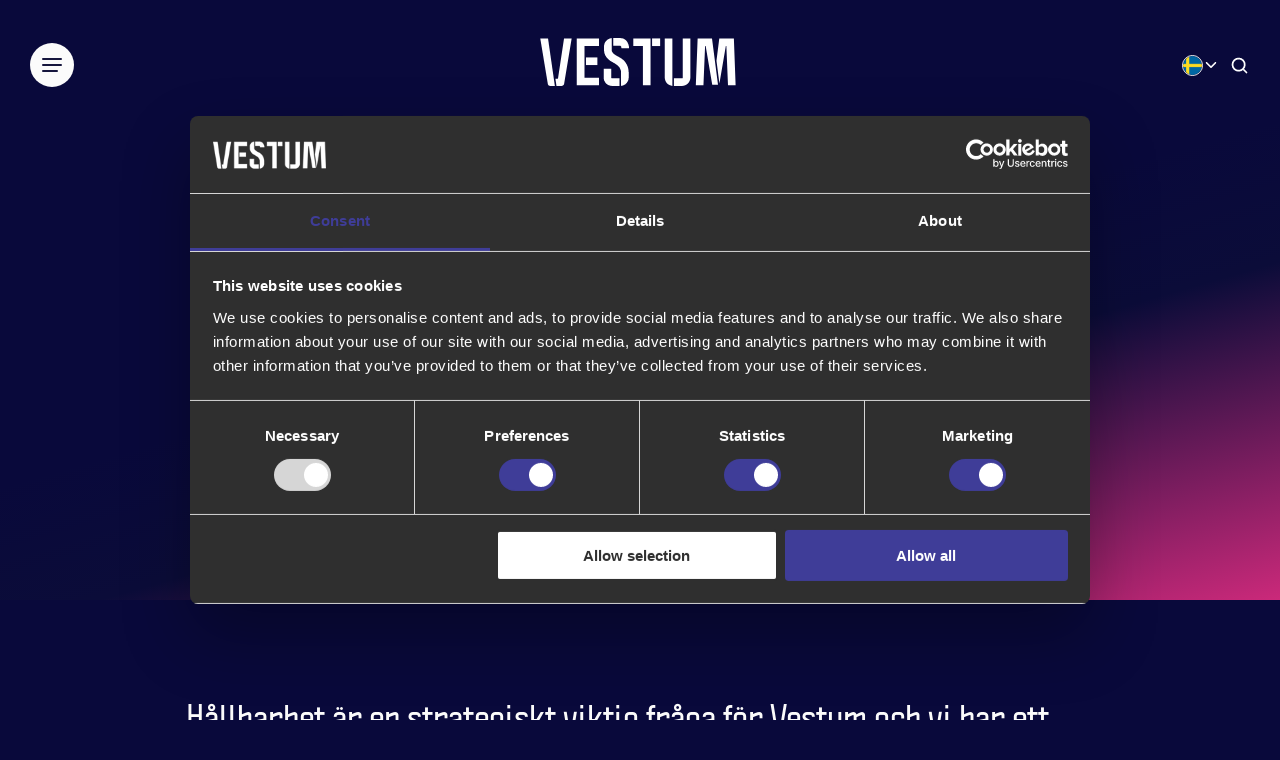

--- FILE ---
content_type: text/html; charset=utf-8
request_url: https://www.vestum.se/hallbarhet/
body_size: 9803
content:

<!DOCTYPE html>
<html lang="sv-SE">

<head>
    <script id="Cookiebot" data-cbid="64553e4c-e81d-495c-ab3b-866087ae61e4" data-blockingmode="auto" type="text/javascript" src="https://consent.cookiebot.com/uc.js"></script>
    
    <title>H&#xE5;llbarhet - Vestum</title>

<meta http-equiv="Content-Type" content="text/html; charset=UTF-8" />


<link rel="canonical" href="https://www.vestum.se/hallbarhet/">
    <link rel="alternate" hreflang="en" href="https://www.vestum.se/en/sustainability/" />



<meta property="og:site_name" content="Vestum" />
<meta property="og:url" content="https://www.vestum.se/hallbarhet/" />

    <meta property="og:title" content="H&#xE5;llbarhet - Vestum" />


    <!--Favicon-->
    <link rel="shortcut icon" type="image/x-icon" href="/favicon.ico" />
    <link rel="apple-touch-icon" sizes="180x180" href="/images/favicons/apple-touch-icon.png">
    <link rel="icon" type="image/png" sizes="32x32" href="/images/favicons/favicon-32x32.png">
    <link rel="icon" type="image/png" sizes="16x16" href="/images/favicons/favicon-16x16.png">
    <link rel="manifest" href="/images/favicons/site.webmanifest">
    <link rel="mask-icon" color="#5bbad5" href="/images/favicons/safari-pinned-tab.svg">
    <meta name="msapplication-TileColor" content="#da532c">
    <meta name="theme-color" content="#ffffff">
    <!--End of Favicon-->


    <link rel="shortcut icon" type="image/x-icon" href="/favicon.ico" />
    <link rel="stylesheet" href="https://use.typekit.net/tez2kjh.css">
    <meta name="viewport" content="width=device-width, initial-scale=1.0, maximum-scale=5.0">
    <link rel="stylesheet" type="text/css" href="/css/main.css?v=zRefNtKqpHrchVk_s2-b5LyBZ8W4T93FWN71u1frU68" />

                    <script>
                    (function (w, d, s, l, i) {
                        w[l] = w[l] || []; w[l].push({
                            'gtm.start':
                                new Date().getTime(), event: 'gtm.js'
                        }); var f = d.getElementsByTagName(s)[0],
                            j = d.createElement(s), dl = l != 'dataLayer' ? '&l=' + l : ''; j.async = true; j.src =
                                'https://www.googletagmanager.com/gtm.js?id=' + i + dl; f.parentNode.insertBefore(j, f);
                    })(window, document, 'script', 'dataLayer', 'GTM-K4QMHW49');
                </script>

</head>

<body id="ContentPage" x-data="{
        langOpen: false
  }">

        <noscript>
            <iframe iframe src="https://www.googletagmanager.com/ns.html?id=GTM-K4QMHW49" height="0" width="0" style="display:none; visibility:hidden"></iframe>
        </noscript>

    <div class="skip-to-content">
        <a href="#content" id="skip-to-content">Hoppa till huvudinneh&#xE5;llet</a>
    </div>

    
<header class="site-header">
    <div class="wrapper">
        <div class="container header-container">

            <section class="navigation-toggle-section section">
                <button id="nav-toggle" class="nav-toggle" aria-label="Växla meny">
                    <span class="nav-toggle__bars" aria-hidden="true">
                        <span class="nav-toggle__bar" aria-hidden="true"></span>
                        <span class="nav-toggle__bar" aria-hidden="true"></span>
                        <span class="nav-toggle__bar" aria-hidden="true"></span>
                    </span>
                </button>
            </section>

            <section class="logo-section section">
                    <a href="/" >
                        <img class="header-logo" src="/media/a50ehbhc/vestum-logotyp-white-rgb.svg?rmode=pad&amp;width=200&amp;v=1da84e41c4e89d0" alt="Vestum logo" loading="eager" />
                    </a>
            </section>

            <section class="language-search-section section">

                

    <section class="language-section">

    <nav class="language-navigation">

        <button class="language-navigation__button" x-on:click="langOpen = !langOpen" x-bind:class="langOpen && 'active'" aria-label="&#xD6;ppna spr&#xE5;k meny">
            <img class="flag" src=/images/flag_sv.png alt="" loading="eager" />
            <svg class="chevron" width="44" height="44" viewBox="0 0 512 512" xmlns="http://www.w3.org/2000/svg">
                <path fill="none" stroke="currentColor" stroke-linecap="round" stroke-linejoin="round" stroke-width="48" d="m112 184l144 144l144-144" />
            </svg>
        </button>

        <div class="lang-modal" x-show="langOpen" x-on:click.outside="langOpen = false" x-on:keydown.escape.window="langOpen = false" x-cloak x-transition>
            <ul class="lang-modal__list">
                        <li>

                            <a class="lang-link " href="/en/sustainability/" aria-label="G&#xE5; till English">
                                <img class="flag" src=/images/flag_en.png alt="" loading="eager" />
                                English
                            </a>
                        </li>
                </ul>
            </div>
        </nav>

    </section>


                <section class="search-section section">
                    <button class="search-button search-toggler search-icon" aria-label="Aria.ToggleSearch"></button>

                    <button id="search-toggle" class="search-toggle search-toggler close-search" aria-label="Aria.ToggleSearch">
                        <span class="search-toggle__bars" aria-hidden="true">
                            <span class="nav-toggle__bar" aria-hidden="true"></span>
                            <span class="nav-toggle__bar" aria-hidden="true"></span>
                            <span class="nav-toggle__bar" aria-hidden="true"></span>
                        </span>
                    </button>
                </section>
            </section>
        </div>
    </div>
    <section class="search-drawer">
        <div class="container">
                <form class="search-form" method="get" action="/soksida/">
                    <label style="opacity: 0; pointer-events: none; position: absolute">
                        S&#xF6;k
                    </label>
                    <input name="q" type="search" placeholder="Vad letar ni efter?" />
                    <button class="search-button" type="submit" aria-label="S&#xF6;k p&#xE5; inmatat v&#xE4;rde"></button>
                </form>
        </div>
    </section>


    <section class="navigation-drawer">
        <nav class="navigation" aria-label="Huvudmeny">
                <ul class="navigation__list">
                        <li class="navigation__item">
                                <a href="/om-vestum/" class="lvl-1-link"  aria-label="G&#xE5; till 'Om Vestum'">
                                    Om Vestum
                                </a>
                                <details class="lvl-1-details" >
                                    <summary class="chevron lvl-1-chevron"></summary>
                                    <ul class="dropdown-list">
                                            <li class="lvl-1-list-item">
                                                    <a href="/om-vestum/bli-en-del-av-vestum/" class="lvl-2-link"  aria-label="G&#xE5; till 'Bli en del av Vestum'">
                                                        Bli en del av Vestum
                                                    </a>
                                            </li>
                                            <li class="lvl-1-list-item">
                                                    <a href="/om-vestum/vision-affarside-strategi/" class="lvl-2-link"  aria-label="G&#xE5; till 'Vision, aff&#xE4;rsid&#xE9; &amp; strategi'">
                                                        Vision, aff&#xE4;rsid&#xE9; &amp; strategi
                                                    </a>
                                            </li>
                                            <li class="lvl-1-list-item">
                                                    <a href="/om-vestum/bolagsstyrning/" class="lvl-2-link"  aria-label="G&#xE5; till 'Bolagsstyrning'">
                                                        Bolagsstyrning
                                                    </a>
                                                    <details class="lvl-2-details" >
                                                        <summary class="chevron"></summary>
                                                        <ul class="dropdown2-list">
                                                                <li class="dropdown2-list__li">
                                                                    <a href="/om-vestum/bolagsstyrning/ledning/" class="lvl-3-link"  aria-label="G&#xE5; till 'Ledning'">
                                                                        Ledning
                                                                    </a>
                                                                </li>
                                                                <li class="dropdown2-list__li">
                                                                    <a href="/om-vestum/bolagsstyrning/styrelse/" class="lvl-3-link"  aria-label="G&#xE5; till 'Styrelse'">
                                                                        Styrelse
                                                                    </a>
                                                                </li>
                                                                <li class="dropdown2-list__li">
                                                                    <a href="/om-vestum/bolagsstyrning/valberedning/" class="lvl-3-link"  aria-label="G&#xE5; till 'Valberedning'">
                                                                        Valberedning
                                                                    </a>
                                                                </li>
                                                                <li class="dropdown2-list__li">
                                                                    <a href="/om-vestum/bolagsstyrning/revisorer/" class="lvl-3-link"  aria-label="G&#xE5; till 'Revisorer'">
                                                                        Revisorer
                                                                    </a>
                                                                </li>
                                                                <li class="dropdown2-list__li">
                                                                    <a href="/om-vestum/bolagsstyrning/ersattning/" class="lvl-3-link"  aria-label="G&#xE5; till 'Ers&#xE4;ttning'">
                                                                        Ers&#xE4;ttning
                                                                    </a>
                                                                </li>
                                                                <li class="dropdown2-list__li">
                                                                    <a href="/om-vestum/bolagsstyrning/bolagsordning/" class="lvl-3-link"  aria-label="G&#xE5; till 'Bolagsordning'">
                                                                        Bolagsordning
                                                                    </a>
                                                                </li>
                                                                <li class="dropdown2-list__li">
                                                                    <a href="/om-vestum/bolagsstyrning/bolagsstammor/" class="lvl-3-link"  aria-label="G&#xE5; till 'Bolagsst&#xE4;mmor'">
                                                                        Bolagsst&#xE4;mmor
                                                                    </a>
                                                                </li>
                                                                <li class="dropdown2-list__li">
                                                                    <a href="/om-vestum/bolagsstyrning/bolagsstyrningsrapporter/" class="lvl-3-link"  aria-label="G&#xE5; till 'Bolagsstyrningsrapporter'">
                                                                        Bolagsstyrningsrapporter
                                                                    </a>
                                                                </li>
                                                                <li class="dropdown2-list__li">
                                                                    <a href="/om-vestum/bolagsstyrning/styrdokument-och-visselblasning/" class="lvl-3-link"  aria-label="G&#xE5; till 'Styrdokument och visselbl&#xE5;sning'">
                                                                        Styrdokument och visselbl&#xE5;sning
                                                                    </a>
                                                                </li>
                                                        </ul>
                                                    </details>
                                            </li>
                                    </ul>
                                </details>
                        </li>
                        <li class="navigation__item">
                                <a href="/vara-segment/" class="lvl-1-link"  aria-label="G&#xE5; till 'V&#xE5;ra segment'">
                                    V&#xE5;ra segment
                                </a>
                                <details class="lvl-1-details" >
                                    <summary class="chevron lvl-1-chevron"></summary>
                                    <ul class="dropdown-list">
                                            <li class="lvl-1-list-item">
                                                    <a href="/vara-segment/flow-technology/" class="lvl-2-link"  aria-label="G&#xE5; till 'Flow Technology'">
                                                        Flow Technology
                                                    </a>
                                            </li>
                                            <li class="lvl-1-list-item">
                                                    <a href="/vara-segment/niche-products/" class="lvl-2-link"  aria-label="G&#xE5; till 'Niche Products'">
                                                        Niche Products
                                                    </a>
                                            </li>
                                            <li class="lvl-1-list-item">
                                                    <a href="/vara-segment/solutions/" class="lvl-2-link"  aria-label="G&#xE5; till 'Solutions'">
                                                        Solutions
                                                    </a>
                                            </li>
                                            <li class="lvl-1-list-item">
                                                    <a href="/vara-segment/vara-verksamheter/" class="lvl-2-link"  aria-label="G&#xE5; till 'V&#xE5;ra verksamheter'">
                                                        V&#xE5;ra verksamheter
                                                    </a>
                                                    <details class="lvl-2-details" >
                                                        <summary class="chevron"></summary>
                                                        <ul class="dropdown2-list">
                                                                <li class="dropdown2-list__li">
                                                                    <a href="/vara-segment/vara-verksamheter/abax/" class="lvl-3-link"  aria-label="G&#xE5; till 'ABAX'">
                                                                        ABAX
                                                                    </a>
                                                                </li>
                                                                <li class="dropdown2-list__li">
                                                                    <a href="/vara-segment/vara-verksamheter/allakustik-underbara-tak/" class="lvl-3-link"  aria-label="G&#xE5; till 'ALLAKUSTIK Underbara Tak'">
                                                                        ALLAKUSTIK Underbara Tak
                                                                    </a>
                                                                </li>
                                                                <li class="dropdown2-list__li">
                                                                    <a href="/vara-segment/vara-verksamheter/containertjanst/" class="lvl-3-link"  aria-label="G&#xE5; till 'Containertj&#xE4;nst'">
                                                                        Containertj&#xE4;nst
                                                                    </a>
                                                                </li>
                                                                <li class="dropdown2-list__li">
                                                                    <a href="/vara-segment/vara-verksamheter/ekmans-staldorrar/" class="lvl-3-link"  aria-label="G&#xE5; till 'Ekmans St&#xE5;ld&#xF6;rrar'">
                                                                        Ekmans St&#xE5;ld&#xF6;rrar
                                                                    </a>
                                                                </li>
                                                                <li class="dropdown2-list__li">
                                                                    <a href="/vara-segment/vara-verksamheter/elcentralen/" class="lvl-3-link"  aria-label="G&#xE5; till 'Elcentralen'">
                                                                        Elcentralen
                                                                    </a>
                                                                </li>
                                                                <li class="dropdown2-list__li">
                                                                    <a href="/vara-segment/vara-verksamheter/forsman-vvs/" class="lvl-3-link"  aria-label="G&#xE5; till 'Forsman VVS'">
                                                                        Forsman VVS
                                                                    </a>
                                                                </li>
                                                                <li class="dropdown2-list__li">
                                                                    <a href="/vara-segment/vara-verksamheter/fibber/" class="lvl-3-link"  aria-label="G&#xE5; till 'Fibber'">
                                                                        Fibber
                                                                    </a>
                                                                </li>
                                                                <li class="dropdown2-list__li">
                                                                    <a href="/vara-segment/vara-verksamheter/filtrena/" class="lvl-3-link"  aria-label="G&#xE5; till 'Filtrena'">
                                                                        Filtrena
                                                                    </a>
                                                                </li>
                                                                <li class="dropdown2-list__li">
                                                                    <a href="/vara-segment/vara-verksamheter/galore/" class="lvl-3-link"  aria-label="G&#xE5; till 'Galore'">
                                                                        Galore
                                                                    </a>
                                                                </li>
                                                                <li class="dropdown2-list__li">
                                                                    <a href="/vara-segment/vara-verksamheter/gw-asfalt/" class="lvl-3-link"  aria-label="G&#xE5; till 'GW Asfalt'">
                                                                        GW Asfalt
                                                                    </a>
                                                                </li>
                                                                <li class="dropdown2-list__li">
                                                                    <a href="/vara-segment/vara-verksamheter/installera/" class="lvl-3-link"  aria-label="G&#xE5; till 'Installera'">
                                                                        Installera
                                                                    </a>
                                                                </li>
                                                                <li class="dropdown2-list__li">
                                                                    <a href="/vara-segment/vara-verksamheter/kwa-isolerteknik/" class="lvl-3-link"  aria-label="G&#xE5; till 'KWA Isolerteknik'">
                                                                        KWA Isolerteknik
                                                                    </a>
                                                                </li>
                                                                <li class="dropdown2-list__li">
                                                                    <a href="/vara-segment/vara-verksamheter/kylkontroll/" class="lvl-3-link"  aria-label="G&#xE5; till 'Kylkontroll'">
                                                                        Kylkontroll
                                                                    </a>
                                                                </li>
                                                                <li class="dropdown2-list__li">
                                                                    <a href="/vara-segment/vara-verksamheter/lerums-tekniska-isolering/" class="lvl-3-link"  aria-label="G&#xE5; till 'Lerums Tekniska Isolering'">
                                                                        Lerums Tekniska Isolering
                                                                    </a>
                                                                </li>
                                                                <li class="dropdown2-list__li">
                                                                    <a href="/vara-segment/vara-verksamheter/mdt-markvaruhuset/" class="lvl-3-link"  aria-label="G&#xE5; till 'MDT Markvaruhuset'">
                                                                        MDT Markvaruhuset
                                                                    </a>
                                                                </li>
                                                                <li class="dropdown2-list__li">
                                                                    <a href="/vara-segment/vara-verksamheter/mobile-container-repair/" class="lvl-3-link"  aria-label="G&#xE5; till 'Mobile Container Repair'">
                                                                        Mobile Container Repair
                                                                    </a>
                                                                </li>
                                                                <li class="dropdown2-list__li">
                                                                    <a href="/vara-segment/vara-verksamheter/mr-entreprenad/" class="lvl-3-link"  aria-label="G&#xE5; till 'MR Entreprenad'">
                                                                        MR Entreprenad
                                                                    </a>
                                                                </li>
                                                                <li class="dropdown2-list__li">
                                                                    <a href="/vara-segment/vara-verksamheter/mtb-mark-tradgardsbyggarna/" class="lvl-3-link"  aria-label="G&#xE5; till 'MTB Mark &amp; Tr&#xE4;dg&#xE5;rdsbyggarna'">
                                                                        MTB Mark &amp; Tr&#xE4;dg&#xE5;rdsbyggarna
                                                                    </a>
                                                                </li>
                                                                <li class="dropdown2-list__li">
                                                                    <a href="/vara-segment/vara-verksamheter/na-altanglas/" class="lvl-3-link"  aria-label="G&#xE5; till 'NA Altanglas'">
                                                                        NA Altanglas
                                                                    </a>
                                                                </li>
                                                                <li class="dropdown2-list__li">
                                                                    <a href="/vara-segment/vara-verksamheter/norsk-pumpeservice/" class="lvl-3-link"  aria-label="G&#xE5; till 'Norsk Pumpeservice'">
                                                                        Norsk Pumpeservice
                                                                    </a>
                                                                </li>
                                                                <li class="dropdown2-list__li">
                                                                    <a href="/vara-segment/vara-verksamheter/pump-supplies/" class="lvl-3-link"  aria-label="G&#xE5; till 'Pump supplies'">
                                                                        Pump supplies
                                                                    </a>
                                                                </li>
                                                                <li class="dropdown2-list__li">
                                                                    <a href="/vara-segment/vara-verksamheter/ronnmarks-undertak/" class="lvl-3-link"  aria-label="G&#xE5; till 'R&#xF6;nnmarks Undertak'">
                                                                        R&#xF6;nnmarks Undertak
                                                                    </a>
                                                                </li>
                                                                <li class="dropdown2-list__li">
                                                                    <a href="/vara-segment/vara-verksamheter/sanera/" class="lvl-3-link"  aria-label="G&#xE5; till 'Sanera'">
                                                                        Sanera
                                                                    </a>
                                                                </li>
                                                                <li class="dropdown2-list__li">
                                                                    <a href="/vara-segment/vara-verksamheter/sbk-spannbalkkonsult/" class="lvl-3-link"  aria-label="G&#xE5; till 'SBK Sp&#xE4;nnbalkkonsult'">
                                                                        SBK Sp&#xE4;nnbalkkonsult
                                                                    </a>
                                                                </li>
                                                                <li class="dropdown2-list__li">
                                                                    <a href="/vara-segment/vara-verksamheter/scanregn/" class="lvl-3-link"  aria-label="G&#xE5; till 'Scanregn'">
                                                                        Scanregn
                                                                    </a>
                                                                </li>
                                                                <li class="dropdown2-list__li">
                                                                    <a href="/vara-segment/vara-verksamheter/skandinaviska-omradesskydd/" class="lvl-3-link"  aria-label="G&#xE5; till 'Skandinaviska omr&#xE5;desskydd'">
                                                                        Skandinaviska omr&#xE5;desskydd
                                                                    </a>
                                                                </li>
                                                                <li class="dropdown2-list__li">
                                                                    <a href="/vara-segment/vara-verksamheter/skane-montage/" class="lvl-3-link"  aria-label="G&#xE5; till 'Sk&#xE5;ne Montage'">
                                                                        Sk&#xE5;ne Montage
                                                                    </a>
                                                                </li>
                                                                <li class="dropdown2-list__li">
                                                                    <a href="/vara-segment/vara-verksamheter/sweror/" class="lvl-3-link"  aria-label="G&#xE5; till 'Swer&#xF6;r'">
                                                                        Swer&#xF6;r
                                                                    </a>
                                                                </li>
                                                                <li class="dropdown2-list__li">
                                                                    <a href="/vara-segment/vara-verksamheter/takakustik/" class="lvl-3-link"  aria-label="G&#xE5; till 'Takakustik'">
                                                                        Takakustik
                                                                    </a>
                                                                </li>
                                                                <li class="dropdown2-list__li">
                                                                    <a href="/vara-segment/vara-verksamheter/tannefors-glas/" class="lvl-3-link"  aria-label="G&#xE5; till 'Tannefors Glas'">
                                                                        Tannefors Glas
                                                                    </a>
                                                                </li>
                                                                <li class="dropdown2-list__li">
                                                                    <a href="/vara-segment/vara-verksamheter/universalisolering/" class="lvl-3-link"  aria-label="G&#xE5; till 'Universalisolering'">
                                                                        Universalisolering
                                                                    </a>
                                                                </li>
                                                                <li class="dropdown2-list__li">
                                                                    <a href="/vara-segment/vara-verksamheter/vetri/" class="lvl-3-link"  aria-label="G&#xE5; till 'Vetri'">
                                                                        Vetri
                                                                    </a>
                                                                </li>
                                                                <li class="dropdown2-list__li">
                                                                    <a href="/vara-segment/vara-verksamheter/vpp-system/" class="lvl-3-link"  aria-label="G&#xE5; till 'VPP System'">
                                                                        VPP System
                                                                    </a>
                                                                </li>
                                                                <li class="dropdown2-list__li">
                                                                    <a href="/vara-segment/vara-verksamheter/vastsvensk-byggskruv/" class="lvl-3-link"  aria-label="G&#xE5; till 'V&#xE4;stsvensk Byggskruv'">
                                                                        V&#xE4;stsvensk Byggskruv
                                                                    </a>
                                                                </li>
                                                                <li class="dropdown2-list__li">
                                                                    <a href="/vara-segment/vara-verksamheter/ostcom/" class="lvl-3-link"  aria-label="G&#xE5; till '&#xD6;stCom'">
                                                                        &#xD6;stCom
                                                                    </a>
                                                                </li>
                                                                <li class="dropdown2-list__li">
                                                                    <a href="/vara-segment/vara-verksamheter/kjellgrens-el/" class="lvl-3-link"  aria-label="G&#xE5; till 'Kjellgrens EL'">
                                                                        Kjellgrens EL
                                                                    </a>
                                                                </li>
                                                                <li class="dropdown2-list__li">
                                                                    <a href="/vara-segment/vara-verksamheter/pordran/" class="lvl-3-link"  aria-label="G&#xE5; till 'Pordr&#xE4;n'">
                                                                        Pordr&#xE4;n
                                                                    </a>
                                                                </li>
                                                                <li class="dropdown2-list__li">
                                                                    <a href="/vara-segment/vara-verksamheter/pdas/" class="lvl-3-link"  aria-label="G&#xE5; till 'PDAS'">
                                                                        PDAS
                                                                    </a>
                                                                </li>
                                                                <li class="dropdown2-list__li">
                                                                    <a href="/vara-segment/vara-verksamheter/nortech/" class="lvl-3-link"  aria-label="G&#xE5; till 'Nortech'">
                                                                        Nortech
                                                                    </a>
                                                                </li>
                                                        </ul>
                                                    </details>
                                            </li>
                                    </ul>
                                </details>
                        </li>
                        <li class="navigation__item">
                                <a href="/hallbarhet/" class="lvl-1-link" aria-current=page aria-label="G&#xE5; till 'H&#xE5;llbarhet'">
                                    H&#xE5;llbarhet
                                </a>
                                <details class="lvl-1-details" >
                                    <summary class="chevron lvl-1-chevron"></summary>
                                    <ul class="dropdown-list">
                                            <li class="lvl-1-list-item">
                                                    <a href="/hallbarhet/hallbar-tillvaxt/" class="lvl-2-link"  aria-label="G&#xE5; till 'H&#xE5;llbar tillv&#xE4;xt'">
                                                        H&#xE5;llbar tillv&#xE4;xt
                                                    </a>
                                            </li>
                                            <li class="lvl-1-list-item">
                                                    <a href="/hallbarhet/hallbarhetsmal/" class="lvl-2-link"  aria-label="G&#xE5; till 'H&#xE5;llbarhetsm&#xE5;l'">
                                                        H&#xE5;llbarhetsm&#xE5;l
                                                    </a>
                                            </li>
                                            <li class="lvl-1-list-item">
                                                    <a href="/hallbarhet/hallbarhetsrapportering/" class="lvl-2-link"  aria-label="G&#xE5; till 'H&#xE5;llbarhetsrapportering'">
                                                        H&#xE5;llbarhetsrapportering
                                                    </a>
                                            </li>
                                    </ul>
                                </details>
                        </li>
                        <li class="navigation__item">
                                <a href="/press-och-media/" class="lvl-1-link"  aria-label="G&#xE5; till 'Press och media'">
                                    Press och media
                                </a>
                                <details class="lvl-1-details" >
                                    <summary class="chevron lvl-1-chevron"></summary>
                                    <ul class="dropdown-list">
                                            <li class="lvl-1-list-item">
                                                    <a href="/press-och-media/pressmeddelanden/" class="lvl-2-link"  aria-label="G&#xE5; till 'Pressmeddelanden'">
                                                        Pressmeddelanden
                                                    </a>
                                            </li>
                                    </ul>
                                </details>
                        </li>
                        <li class="navigation__item">
                                <a href="/investerare/" class="lvl-1-link"  aria-label="G&#xE5; till 'Investerare'">
                                    Investerare
                                </a>
                                <details class="lvl-1-details" >
                                    <summary class="chevron lvl-1-chevron"></summary>
                                    <ul class="dropdown-list">
                                            <li class="lvl-1-list-item">
                                                    <a href="/investerare/investera-i-vestum/" class="lvl-2-link"  aria-label="G&#xE5; till 'Investera i Vestum'">
                                                        Investera i Vestum
                                                    </a>
                                            </li>
                                            <li class="lvl-1-list-item">
                                                    <a href="/investerare/vestum-i-siffror/" class="lvl-2-link"  aria-label="G&#xE5; till 'Vestum i siffror'">
                                                        Vestum i siffror
                                                    </a>
                                            </li>
                                            <li class="lvl-1-list-item">
                                                    <a href="/investerare/kapitalmarknadsdag-2025/" class="lvl-2-link"  aria-label="G&#xE5; till 'Kapitalmarknadsdag 2025'">
                                                        Kapitalmarknadsdag 2025
                                                    </a>
                                            </li>
                                            <li class="lvl-1-list-item">
                                                    <a href="/investerare/rapporter-och-presentationer/" class="lvl-2-link"  aria-label="G&#xE5; till 'Rapporter och presentationer'">
                                                        Rapporter och presentationer
                                                    </a>
                                            </li>
                                            <li class="lvl-1-list-item">
                                                    <a href="/investerare/prospekt/" class="lvl-2-link"  aria-label="G&#xE5; till 'Prospekt'">
                                                        Prospekt
                                                    </a>
                                            </li>
                                            <li class="lvl-1-list-item">
                                                    <a href="/investerare/kalender/" class="lvl-2-link"  aria-label="G&#xE5; till 'Kalender'">
                                                        Kalender
                                                    </a>
                                            </li>
                                            <li class="lvl-1-list-item">
                                                    <a href="/investerare/aktien/" class="lvl-2-link"  aria-label="G&#xE5; till 'Aktien'">
                                                        Aktien
                                                    </a>
                                            </li>
                                            <li class="lvl-1-list-item">
                                                    <a href="/investerare/aktieagare/" class="lvl-2-link"  aria-label="G&#xE5; till 'Aktie&#xE4;gare'">
                                                        Aktie&#xE4;gare
                                                    </a>
                                            </li>
                                            <li class="lvl-1-list-item">
                                                    <a href="/investerare/presentationer/" class="lvl-2-link"  aria-label="G&#xE5; till 'Presentationer'">
                                                        Presentationer
                                                    </a>
                                            </li>
                                            <li class="lvl-1-list-item">
                                                    <a href="/investerare/finansiella-mal/" class="lvl-2-link"  aria-label="G&#xE5; till 'Finansiella m&#xE5;l'">
                                                        Finansiella m&#xE5;l
                                                    </a>
                                            </li>
                                    </ul>
                                </details>
                        </li>
                        <li class="navigation__item">
                                <a href="/kontakta-oss/" class="lvl-1-link"  aria-label="G&#xE5; till 'Kontakta oss'">
                                    Kontakta oss
                                </a>
                        </li>
                </ul>
        </nav>
    </section>

</header>


    <main>
        <div class="page-content" id="content">
            

                <div class=" gradientBg gradientBg__bottom-right">
                        

<article class="hero-block hero-block--content-page-style">

        <div class="content-page-style">
            <div class="text-section__container">
                <div class="background"></div>
                    <section class="container text-section">
                        
<nav aria-label="Br&#xF6;dsmulor">
    <ol class="breadcrumbs" itemscope itemtype="https://schema.org/BreadcrumbList">
                <li itemprop="itemListElement" itemscope itemtype="https://schema.org/ListItem">
                    <a itemprop="item" href="/">
                        <span itemprop="name">
                        Vestum
                        </span>
                    </a>
                    <meta itemprop="position" content="1" />
                </li>
    </ol>
</nav>

                        <h1 class="text-section__heading">H&#xC5;LLBARHET SOM DRIVANDE KRAFT</h1>

                    </section>

            </div>

            <div>
                    <section class="second-text-section">
                        <h4>Hållbarhet är en strategiskt viktig fråga för Vestum och vi har ett långsiktigt åtagande att främja och bidra till ett hållbart samhälle.</h4>
<p>&nbsp;</p>
<p>Vestums dotterbolag verkar inom branscher som står inför nödvändiga och omfattande omställningar de kommande åren, både genom att anpassa sina verksamheter för att minska sin egen klimatpåverkan men även genom att arbeta med klimatanpassningar. Dessa utmaningar innebär att vi aktivt måste arbeta med hållbarhet och utveckla våra affärsstrategier för att möta de krav på förändring som omvärlden ställer. Denna inriktning kommer att prägla våra beslut, och vi strävar efter att vara proaktiva och skapa positiv påverkan samtidigt som vi säkerställer långsiktig framgång och hållbarhet i våra verksamheter.</p>


                    </section>

                    <section class="content__links">
                        
  <a class="button button--transparent" href="/hallbarhet/hallbar-tillvaxt/" target="_blank"
  aria-label="G&#xE5; till 'H&#xE5;llbar tillv&#xE4;xt'">
    H&#xE5;llbar tillv&#xE4;xt
  </a>

                    </section>

            </div>

        </div>

</article>

                </div>
                <div class=" gradientBg gradientBg__top-left">
                        


<article class="image-text-block block">

    <div class="image-text-block__container container ">
        <section class="image-section">
                <picture>
                    <source media="(min-width:940px)" srcset="/media/sd4ldpmd/istock-1356997000.jpg?width=1640&amp;height=1400&amp;v=1da74b5b7c62650?format=webp&quality=80" />
                    <img src="/media/sd4ldpmd/istock-1356997000.jpg?width=708&amp;height=640&amp;v=1da74b5b7c62650?format=webp&quality=80"  alt=""
                         loading="lazy" />
                </picture>
            
        </section>
        <section class="text-section">
            <div class="text-section__container">
                <h3 class="text-section__title">V&#xC5;RA H&#xC5;LLBARHETSM&#xC5;L</h3>
                <p>Vestum fokuserar p&#229; tre prioriterade omr&#229;den inom h&#229;llbarhet:&#160;arbetsmilj&#246;,&#160;j&#228;mst&#228;lldhet&#160;och&#160;klimat.<br /><br />V&#229;ra m&#229;l str&#228;cker sig till&#160;2045, med delm&#229;l f&#246;r&#160;2030, och &#228;r anpassade efter de omr&#229;den d&#228;r vi har st&#246;rst p&#229;verkan.</p>
                <a class="button button--transparent" href="/hallbarhet/hallbarhetsmal/">L&#xE4;s mer om v&#xE5;ra h&#xE5;llbarhetsm&#xE5;l</a>
            </div>
        </section>
    </div>
</article>

                </div>
                <div class=" gradientBg gradientBg__bottom-right">
                        


<article class="image-text-block block">

    <div class="image-text-block__container container image-left">
        <section class="image-section">
                <picture>
                    <source media="(min-width:940px)" srcset="/media/3qal2fpj/omslag-gettyimages-1213148829.jpg?width=1640&amp;height=1400&amp;v=1da7bddc34eef50?format=webp&quality=80" />
                    <img src="/media/3qal2fpj/omslag-gettyimages-1213148829.jpg?width=708&amp;height=640&amp;v=1da7bddc34eef50?format=webp&quality=80"  alt=""
                         loading="lazy" />
                </picture>
            
        </section>
        <section class="text-section">
            <div class="text-section__container">
                <h3 class="text-section__title">H&#xC5;LLBARHETSRAPPORTERING</h3>
                <p>Vestum rapporterar koncernens h&#229;llbarhetsarbete i v&#229;r h&#229;llbarhetsrapport, vilken utg&#246;r en integrerad del av v&#229;r &#229;rsredovisning. Vi rapporterar &#228;ven p&#229; utvalda m&#228;tpunkter g&#228;llande h&#229;llbarhet i v&#229;ra kvartalsrapporter.</p>
                <a class="button button--transparent" href="/hallbarhet/hallbarhetsrapportering/">L&#xE4;s v&#xE5;r senaste h&#xE5;llbarhetsrapport</a>
            </div>
        </section>
    </div>
</article>

                </div>
                <div class=" ">
                        


    <article class="text-block block container">
    <div class="text-block__container">
        <h2>Medlem i Global Compact</h2>
<p><strong>Vestum har anslutit till UN Global Compact&nbsp; – en plattform för ledning, utveckling, implementering och rapportering av ansvarsfulla affärsmetoder.</strong></p>
<p class="xmsonormal">Medlemmar i UN Global Compact åtar sig att följa tio grundläggande principer inom områdena mänskliga rättigheter, arbetsrättigheter, miljö och antikorruption, och att vidta åtgärder till stöd för Globala målen, Sustainable Development Goals.</p>
<p class="xmsonormal">UN Global Compact, som lanserades år 2000, är det största hållbarhetsinitiativet för företag i världen, med fler än 16 000 företag baserade i över 158 länder.</p>
<p class="xmsonormal">Med målet att förvärva och utveckla specialistbolag inom byggindustrin och infrastruktur har Vestum ett helhetsperspektiv på hållbarhet, integrerat i affärsmodell, investeringsstrategi och investeringskriterier.&nbsp;</p>
<p class="xmsonormal"><img style="float: right;" src="/media/ja2knl4y/masterbrand-logo-gradient-blue-rgb.png?rmode=max&amp;width=244&amp;height=247" alt="" width="244" height="247"></p>
    </div>
</article>



                </div>



        </div>
    </main>
    
<footer class=" site-footer">
    <div class="container site-footer__container">
        <div class="site-footer__navigation">
            <section class="logotype-section">
                    <img src="/media/a50ehbhc/vestum-logotyp-white-rgb.svg?rmode=pad&amp;width=200&amp;quality=80&amp;v=1da84e41c4e89d0" alt="Vestum logo"
                         loading="eager" />
                

            </section>
            <section class="navigation-section">
                            <a href="/om-vestum/">OM VESTUM</a>
                            <a href="/vara-segment/">V&#xC5;RA SEGMENT</a>
                            <a href="/hallbarhet/">H&#xC5;LLBARHET</a>
                            <a href="/press-och-media/">PRESS OCH MEDIA</a>
                            <a href="/investerare/">INVESTERARE</a>
                            <a href="/kontakta-oss/">KONTAKTA OSS</a>
            </section>
        </div>
        <div class="site-footer__information">
            <section class="stock-section">
                
<section class="irCurrent-section">
    <h3>NUVARANDE AKTIEKURS</h3>
    <div class="irSummaryContainer">
   
        <div class="tableBlock">
            <div class="leftColumn">
             
                <div class="bigNumbers">
                    <p class="big">8,2</p>
                        <div class="arrow"><img src="/images/up-arrow.svg" alt="grön pil"></div>
                    <div class="percentNumbers">
                        <span class="green">2,12 %</span>
                        <span class="green">0,170</span>
                    </div>
                </div>
                <div class="irBox">
                 
                    <p><span>Oms&#xE4;ttning</span> 1&#xA0;821&#xA0;266,878</p>
                    <div class="updated">
                        <p> 2026-01-17 18:58:43 </p>
                    </div>
                </div>
            </div>
           
        </div>
    </div>
</section>

<script>

    (function (widgets) {
        var url = "https://widget.datablocks.se/api/rose";
        if (!window._MF) {
            var b = document.createElement("script");
            b.type = "text/javascript";
            b.async = true;
            b.src = url + "/assets/js/loader-v4.js";
            document.getElementsByTagName("body")[0].appendChild(b);
        }
        window._MF = window._MF || {
            data: [],
            url: url,
            ready: !!0,
            render: function () { window._MF.ready = !0 },
            push: function (w) { window._MF.data.push(w) }
        };
        window._MF.push(widgets);
    })([{
        query: "#subscribeBlock"
        , widget: "subscribe-v2"
        , locale: "sv"
        , token: "df7f163a-9618-4b25-9f58-60caa3be3b2a"
    },
    ],
    );


</script>

            </section>
            <section class="subscribe-section">
                <div class="subscribe-section__container">
                    
<div id="subscribe-section__block"></div>

<script>
    (function (widgets) {
        var url = "https://widget.datablocks.se/api/rose";
        if (!window._MF) {
            var b = document.createElement("script");
            b.type = "text/javascript";
            b.async = true;
            b.src = url + "/assets/js/loader-v4.js";
            document.getElementsByTagName("body")[0].appendChild(b);
        }
        window._MF = window._MF || {
            data: [],
            url: url,
            ready: !!0,
            render: function () { window._MF.ready = !0 },
            push: function (w) { window._MF.data.push(w) }
        };
        window._MF.push(widgets);
    })([{
        query: "#subscribe-section__block"
        , widget: "subscribe-v2"
        , locale: "sv"
        , token: "df7f163a-9618-4b25-9f58-60caa3be3b2a"
    },
    ],
    );
</script>

                </div>
            </section>

            <section class="contact-section">
                <h3 class="contact-section__header">KONTAKT</h3>

                <div class="contact-section__info">
                    <p>Kungsgatan 26</p>
                    <p>111 35 Stockholm, Sweden</p>
                    <a href="mailto:info@vestum.se">info@vestum.se</a>
                </div>
                <div class="contact-section__social">
                    <a href="https://www.facebook.com/vestumab/" target="_blank">
                    <img src="/images/some/facebook-updated.svg" alt="facebook logotyp"  />
                    </a>
                    <a href="https://www.linkedin.com/company/vestumab/" target="_blank">
                        <img src="/images/some/linkedin.svg" alt="linkedin logotyp"  />
                    </a>
                </div>

            </section>
        </div>
        <div class="site-footer__lower">
            <section class="lower-footer">
                <div class="lower-footer__links">
                   
                        <a href="/privacy-notice/">Privacy Notice</a>
                </div>
                <div class="lower-footer__copy">
                        <p>Copyright &#xA9; 2024 Vestum AB (publ)</p>
                </div>
            </section>
        </div>
    </div>

    <div id="go-to-top">
        <svg xmlns="http://www.w3.org/2000/svg" width="14" height="14" viewBox="0 0 14 14">
            <path id="Icon_ionic-md-arrow-forward" data-name="Icon ionic-md-arrow-forward" d="M5.977,13.852H16.608l-4.9,4.9,1.269,1.225,7-7-7-7L11.752,7.2l4.856,4.9H5.977Z" transform="translate(-5.977 -5.977)" />
        </svg>

        <span class="go-to-top__text">Back to top</span>
    </div>

</footer>



    

    
    
        <script>
            window.process = {
              env: {
                NODE_ENV: 'production'
              }
            }
        </script>
    
    <script src="/js/main.js?v=6UQ6vGkY5Zhpe6MMV8KX6TzligNPbJFnL2LhR00UvAQ"></script>
    <script src="/App_Plugins/UmbracoForms/Assets/promise-polyfill/dist/polyfill.min.js?v=13.8.0" type="application/javascript"></script><script src="/App_Plugins/UmbracoForms/Assets/aspnet-client-validation/dist/aspnet-validation.min.js?v=13.8.0" type="application/javascript"></script>
    <script type="text/javascript" src="//cdn.videosync.fi/assets/iframe-resizer/js/iframeResizer.min.js"></script>
    <script>iFrameResize({ log: true })</script>
</body>

</html>


--- FILE ---
content_type: text/html; charset=UTF-8
request_url: https://widget.datablocks.se/api/rose/widgets/subscribe-v2?token=df7f163a-9618-4b25-9f58-60caa3be3b2a&lang=sv
body_size: 3715
content:
<style>
  .mfn-alert-active {
    background-color: #db6700;
  }
  .mfn-block {
    margin: 5px 0;
  }
  .mfn-hidden {
    display: none;
  }
  .mfn-field-row {
    margin: 5px 0;
  }
  
</style>
<div class="mfn-subscribe mfn-subscribe-df7f163a-9618-4b25-9f58-60caa3be3b2a" id="mfn-subscribe-7f2d774f-56e9-4809-aa28-ad46d3afde74">

  <div class="mfn-block mfn-info mfn-info-main">
    <p class="mfn-info-main-1">Få kontinuerlig information från Vestum via email</p>
  </div>

  
    <div class="mfn-block mfn-info mfn-info-options">
      <p class="mfn-info-options">Välj vilka typer av utskick du vill prenumerera på.</p>
    </div>
    <div class="mfn-block mfn-options">
      
<ul class="mfn-list">
  
    
    <li class="mfn-list-item mfn-checkbox-row mfn-checkbox-row-checked">
      <input class="mfn-sub-option" checked
             data-filter="(.properties.type=&#34;ir&#34;)"
             id="mfn-sub-option-press-releases-7f2d774f-56e9-4809-aa28-ad46d3afde74" type="checkbox">
      <label for="mfn-sub-option-press-releases-7f2d774f-56e9-4809-aa28-ad46d3afde74">Pressmeddelanden</label>
    </li>
    
  
    
    <li class="mfn-list-item mfn-checkbox-row mfn-checkbox-row-checked">
      <input class="mfn-sub-option" checked
             data-filter="(.properties.tags@&gt;[&#34;sub:report&#34;])"
             id="mfn-sub-option-reports-7f2d774f-56e9-4809-aa28-ad46d3afde74" type="checkbox">
      <label for="mfn-sub-option-reports-7f2d774f-56e9-4809-aa28-ad46d3afde74">Rapporter</label>
    </li>
    
  
    
    <li class="mfn-list-item mfn-checkbox-row mfn-checkbox-row-checked">
      <input class="mfn-sub-option" checked
             data-filter="(.properties.tags@&gt;[&#34;sub:report:annual&#34;])"
             id="mfn-sub-option-annual-reports-7f2d774f-56e9-4809-aa28-ad46d3afde74" type="checkbox">
      <label for="mfn-sub-option-annual-reports-7f2d774f-56e9-4809-aa28-ad46d3afde74">Årsredovisningar</label>
    </li>
    
  
    
    <li class="mfn-list-item mfn-checkbox-row mfn-checkbox-row-checked">
      <input class="mfn-sub-option" checked
             data-filter="(.properties.type=&#34;pr&#34;)"
             id="mfn-sub-option-other-news-7f2d774f-56e9-4809-aa28-ad46d3afde74" type="checkbox">
      <label for="mfn-sub-option-other-news-7f2d774f-56e9-4809-aa28-ad46d3afde74">Övriga nyheter</label>
    </li>
    
  
</ul>

    </div>
  

  
    <div class="mfn-block mfn-info mfn-info-languages">
      <p class="mfn-info-languages">Välj vilka språk du vill prenumerera på.</p>
    </div>
    <div class="mfn-block mfn-languages">
      
<ul class="mfn-list">
  
  <li class="mfn-list-item mfn-checkbox-row">
    
    <input class="mfn-sub-lang" data-lang="sv" checked id="mfn-sub-lang-sv-7f2d774f-56e9-4809-aa28-ad46d3afde74" type="checkbox">
    
    <label for="mfn-sub-lang-sv-7f2d774f-56e9-4809-aa28-ad46d3afde74">Svenska</label>
  </li>
  
  <li class="mfn-list-item mfn-checkbox-row">
    
    <input class="mfn-sub-lang" data-lang="en" id="mfn-sub-lang-en-7f2d774f-56e9-4809-aa28-ad46d3afde74" type="checkbox">
    
    <label for="mfn-sub-lang-en-7f2d774f-56e9-4809-aa28-ad46d3afde74">Engelska</label>
  </li>
  
</ul>

    </div>
  

  <div class="mfn-block mfn-fields">
    


<div class="mfn-field-row">
  <label class="mfn-field-label mfn-field-address"
          style='display: none' 
         for="mfn-field-address-7f2d774f-56e9-4809-aa28-ad46d3afde74">Adress</label>
  <input class="mfn-field-input mfn-field-address" data-metadata-path="." id="mfn-field-address-7f2d774f-56e9-4809-aa28-ad46d3afde74"
          placeholder="Email" 
         type="text">
</div>





  </div>

  
  <div class="mfn-block mfn-policy mfn-sub-approve-text mfn-alert">
    <span class="mfn-policy-text">För att prenumerera behöver du godkänna <a href="https://mfn.se/privacy-policy?lang=sv" target="_blank">dessa villkor</a>.</span>
    <span class="mfn-policy-approve">
      <input class="mfn-sub-approve" id="mfn-approve-7f2d774f-56e9-4809-aa28-ad46d3afde74" type="checkbox">
    <label for="mfn-approve-7f2d774f-56e9-4809-aa28-ad46d3afde74">Godkänn</label>
    </span>
  </div>
  

  <div class="mfn-block mfn-submit">
    <button class="mfn-sub-submit">Prenumerera</button>
  </div>

  <div class="mfn-block mfn-status">
    <p class="mfn-status-item mfn-sub-bad-input mfn-alert mfn-hidden">Välj en korrekt emailadress.</p>
    <p class="mfn-status-item mfn-sub-success mfn-success mfn-hidden">Ett email har skickats till adressen, bekräfta det för att slutföra prenumerationen.</p>
  </div>

  

  
<script>
  (function (){
    var scope = document.getElementById("mfn-subscribe-7f2d774f-56e9-4809-aa28-ad46d3afde74");
    var lang = "sv";
    var subscribeToWidgetLanguage = "true" === "true";
    var hubUrl = "https:\/\/hub.mfn.se";
    var entityId = "10441d6c-48ca-41d6-afca-151a53078905";
    var elementNull = document.createElement("div");
    var allowAnalyticSubjects = "false" === "true"
    var status = null;
    var hideNonCustomerPolicy = 'false' === "true"

    var subjects = "[]";

    function forEach(l, f) {
      if (!l) return;
      for (var i = 0; i < l.length; i++) {
        f(l[i]);
      }
    }
    function log(s) {
      console.error("mfn-subscribe: " + s);
    }

    if (!entityId || entityId.length !== 36) {
      log("EntityId required");
      return;
    }

    if (!scope.querySelector("#mfn-field-address-7f2d774f-56e9-4809-aa28-ad46d3afde74")) {
      log("'.mfn-field-address' element required");
      return;
    }

    var submit = scope.querySelector(".mfn-sub-submit");
    if (!submit) {
      log("'.mfn-sub-submit' element required");
      return;
    }
    submit.addEventListener("click", subscribe);

    function validateEmail(email) {
      email = email.trim();
      var re = /^(([^<>()\[\]\\.,;:\s@"]+(\.[^<>()\[\]\\.,;:\s@"]+)*)|(".+"))@((\[[0-9]{1,3}\.[0-9]{1,3}\.[0-9]{1,3}\.[0-9]{1,3}])|(([a-zA-Z\-0-9]+\.)+[a-zA-Z]{2,}))$/;
      return re.test(email);
    }

    function httpPost(url, params, onDone) {
      var formValues = [];
      forEach(params, function (p) {
        if (p.name && p.value) {
          formValues.push(p.name + "=" + encodeURIComponent(p.value));
        }
      })
      var xhttp = new XMLHttpRequest();
      xhttp.open("POST", url, true);
      xhttp.setRequestHeader('Content-Type', 'application/x-www-form-urlencoded');
      xhttp.onreadystatechange = function () {
        if (this.readyState === 4 && this.status === 200) {
          onDone();
        }
      };
      xhttp.send(formValues.join("&"));
    }

    function getOptions() {
      var options = [];
      var optionElements = scope.querySelectorAll(".mfn-sub-option");
      forEach(optionElements, function (x) {
        var filter = x.getAttribute("data-filter");
        if (!filter) {
          log("'.mfn-sub-option' element without 'data-filter' attribute");
          return;
        }
        if (x.checked) {
          options.push(filter);
        }
      });
      if (optionElements.length > 0 && options.length === 0) {
        return null;
      }
      return options;
    }

    function getFields() {
      var fields = [];
      var fieldsElements = scope.querySelectorAll(".mfn-field-input");
      forEach(fieldsElements, function (x) {
        var mdPath = x.getAttribute("data-metadata-path");
        if (!mdPath) {
          log("'.mfn-field-input' element without 'data-filter' attribute");
          return;
        }
        if (x.value) {
          fields.push({path: mdPath, value: x.value});
        }
      });
      return fields;
    }

    function getLangs() {
      var langs = [];
      var langElements = scope.querySelectorAll(".mfn-sub-lang");
      var toFilter = function (l) {
        return '(.properties.lang="' + l + '")';
      }
      forEach(langElements, function (x) {
        var l = x.getAttribute("data-lang");
        if (!l || l.length !== 2) {
          log("'.mfn-sub-lang' element requires 'data-lang' attribute of length (2)");
          return;
        }
        if (x.checked) {
          langs.push(toFilter(l));
        }
      });

      if (langElements.length > 0 && langs.length === 0) {
        return null;
      }
      
      if (langs.length === langElements.length) {
        langs = [];
      }
      if (langs.length === 0 && langElements.length === 0 && subscribeToWidgetLanguage ) {
        langs = [toFilter(lang)];
      }
      return langs;
    }

    function buildQuery(sub){
      var q = ""

      if(sub.indexOf("mfn-subject-company-all") == -1){
        q += "(or"
        for(var i = 0; i < sub.length; i++) {
          if(sub[i].indexOf("mfn-subject-company-") === 0){
            q += '(.subjects[].entity_id @> ["' + sub[i].replace("mfn-subject-company-", "") + '"])'
          }
        }
        q += ")"
      }

      return encodeURI(q)
    }

    function hasSubjects() {
      return allowAnalyticSubjects && subjects !== "[]"
    }

    function subscribe() {
      if (!hideNonCustomerPolicy) {
        var approveCheckbox = scope.querySelector(".mfn-sub-approve");
        if (approveCheckbox && !approveCheckbox.checked) {
          update("approve-error");
          return;
        }
      }

      var fields = getFields();
      var address = "";
      var contactProps = [];
      forEach(fields, function (x) {
        if (x.path === '.') {
          address = x.value.trim();
        }
        if (x.path.startsWith("metadata.contact.")) {
          var key = x.path.replace("metadata.contact.", "").trim();
          if (key.length > 0 && x.value) {
            contactProps.push('"' + key + '":"' + x.value + '"');
          }
        }
      });
      var metadataJson = null;
      if (contactProps.length > 0) {
        metadataJson = '{"contact":{' + contactProps.join(",")+ '}}'
      }

      if (!validateEmail(address)) {
        update("submit-bad-input");
        return;
      }

      var options = getOptions();
      var langs = getLangs();
      if (!options || !langs) {
        log("unexpected: options or langs null");
        return;
      }

      var optionsFilter = "(or" + options.join("") + ")";
      if (options.length === 1) {
        optionsFilter = options[0];
      }
      if (options.length === 0 || options.indexOf("") !== -1) {
        optionsFilter = "";
      }

      var langsFilter = "(or" + langs.join("") + ")";
      if (langs.length === 1) {
        langsFilter = langs[0];
      }
      if (langs.length === 0) {
        langsFilter = "";
      }

      var subjectFilter = ""
      
      if (hasSubjects()) {
        var sub = [];
        var inputs = scope.querySelector('#mfn-subjects-7f2d774f-56e9-4809-aa28-ad46d3afde74').getElementsByTagName('input');
        for (var i = 0; i < inputs.length; i++) {
          var input = inputs[i];
          if (input.checked) {
            sub.push(input.id);
          }
        }

        subjectFilter = buildQuery(sub);
      }

      var filter = "";
      if (langsFilter.length > 0 || optionsFilter.length > 0 || subjectFilter.length > 0) {
        filter = "(and" + langsFilter + optionsFilter + subjectFilter + ")";
      }

      var queryParams = [
        "type=all",
        ".author.entity_id=" + entityId
      ];

      if (filter) {
        queryParams.push("filter=" + filter);
      }

      var topic = "/a?" + queryParams.join("&");

      var params = [
        {name: "hub.mode", value: "subscribe"},
        {name: "hub.callback", value: "smtp://" + address.trim()},
        {name: "hub.topic", value: topic},
        {name: "hub.metadata", value: metadataJson},
        {name: "from_widget", value: "true"},
        {name: "lang", value: lang},
        {name: "hub.mode", value: "subscribe"},
      ];

      httpPost(hubUrl, params, function () {
        if (typeof window.CustomEvent === 'function') {
          const event = new CustomEvent("mfn-subscribe-v2-submit-success", {
            detail: {
              languages: langs,
              options: options
            }});
          scope.dispatchEvent(event);
        }
        update("submit-success");
        forEach(scope.querySelectorAll(".mfn-field-input"), function (x) {
          x.value = "";
        });
      })
    }

    function update(st) {
      status = (st === undefined || st.type) ? null : st;

      const emailInput = scope.querySelector("#mfn-field-address-7f2d774f-56e9-4809-aa28-ad46d3afde74") || {};
      const approveCheckbox = scope.querySelector(".mfn-sub-approve");
      let approved = true
      if (approveCheckbox) {
        approved = approveCheckbox.checked
      }

      var submit = scope.querySelector(".mfn-sub-submit") || {};
      var options = getOptions();
      var langs = getLangs();

      var chosenSubjects = null
      if (hasSubjects()) {
        chosenSubjects = []
        var subjectElements = scope.querySelectorAll(".mfn-subject-company");
        forEach(subjectElements, function (x) {
          if (x.checked) {
            chosenSubjects.push(x.checked)
          }
        });
      }

      var requireChosenSubject = chosenSubjects !== null && chosenSubjects.length === 0

      submit.disabled = (options === null || langs === null || !validateEmail(emailInput.value) || !approved || requireChosenSubject);

      forEach(scope.querySelectorAll(".mfn-checkbox-row"), function (x) {
        x.classList.remove("mfn-checkbox-row-checked");
        var o = x.querySelector("input[type='checkbox']")
        if (o && o.checked) {
          x.classList.add("mfn-checkbox-row-checked");
        }
      });

      forEach(scope.querySelectorAll(".mfn-alert"), function (x) {
        x.classList.remove("mfn-alert-active");
      });
      forEach(scope.querySelectorAll(".mfn-status-item"), function (x) {
        x.classList.add("mfn-hidden");
      });

      if (status === 'approve-error') {
        forEach(scope.querySelectorAll(".mfn-alert"), function (x) {
          x.classList.add("mfn-alert-active");
        });
      }
      if (status === 'submit-success') {
        forEach(scope.querySelectorAll(".mfn-sub-success"), function (x) {
          x.classList.remove("mfn-hidden");
        });
      }
      if (status === 'submit-bad-input') {
        forEach(scope.querySelectorAll(".mfn-sub-bad-input"), function (x) {
          x.classList.remove("mfn-hidden");
        });
      }
    }

    if (hasSubjects()) {
      forEach(scope.querySelectorAll(".mfn-subject-company"), function (x) {
        x.addEventListener("change", update);
      });
    }

    forEach(scope.querySelectorAll(".mfn-sub-option"), function (x) {
      x.addEventListener("change", update);
    });
    forEach(scope.querySelectorAll(".mfn-sub-lang"), function (x) {
      x.addEventListener("change", update);
    });

    const emailAddressField = scope.querySelector("#mfn-field-address-7f2d774f-56e9-4809-aa28-ad46d3afde74") || elementNull;
    emailAddressField.addEventListener('input', update)

    if (!hideNonCustomerPolicy) {
      const approve = scope.querySelector(".mfn-sub-approve") || elementNull;
      approve.addEventListener('input',  update)
    }

    update()
  })()
</script>

</div>




--- FILE ---
content_type: text/css
request_url: https://www.vestum.se/css/main.css?v=zRefNtKqpHrchVk_s2-b5LyBZ8W4T93FWN71u1frU68
body_size: 23930
content:
.splide__container{box-sizing:border-box;position:relative}.splide__list{backface-visibility:hidden;height:100%;display:flex;margin:0!important;padding:0!important}.splide.is-initialized:not(.is-active) .splide__list{display:block}.splide__pagination{pointer-events:none;flex-wrap:wrap;justify-content:center;align-items:center;margin:0;display:flex}.splide__pagination li{pointer-events:auto;margin:0;line-height:1;list-style-type:none;display:inline-block}.splide:not(.is-overflow) .splide__pagination{display:none}.splide__progress__bar{width:0}.splide{visibility:hidden;position:relative}.splide.is-initialized,.splide.is-rendered{visibility:visible}.splide__slide{backface-visibility:hidden;box-sizing:border-box;flex-shrink:0;margin:0;position:relative;list-style-type:none!important}.splide__slide img{vertical-align:bottom}.splide__spinner{contain:strict;border:2px solid #999;border-left-color:#0000;border-radius:50%;width:20px;height:20px;margin:auto;animation:1s linear infinite splide-loading;display:inline-block;position:absolute;inset:0}.splide__sr{clip:rect(0 0 0 0);border:0;width:1px;height:1px;margin:-1px;padding:0;position:absolute;overflow:hidden}.splide__toggle.is-active .splide__toggle__play,.splide__toggle__pause{display:none}.splide__toggle.is-active .splide__toggle__pause{display:inline}.splide__track{z-index:0;position:relative;overflow:hidden}@keyframes splide-loading{0%{transform:rotate(0)}to{transform:rotate(1turn)}}.splide__track--draggable{-webkit-touch-callout:none;-webkit-user-select:none;user-select:none}.splide__track--fade>.splide__list>.splide__slide{opacity:0;z-index:0;margin:0!important}.splide__track--fade>.splide__list>.splide__slide.is-active{opacity:1;z-index:1}.splide--rtl{direction:rtl}.splide__track--ttb>.splide__list{display:block}.splide__arrow{cursor:pointer;opacity:.7;z-index:1;background:#ccc;border:0;border-radius:50%;justify-content:center;align-items:center;width:2em;height:2em;padding:0;display:flex;position:absolute;top:50%;transform:translateY(-50%)}.splide__arrow svg{fill:#000;width:1.2em;height:1.2em}.splide__arrow:hover:not(:disabled){opacity:.9}.splide__arrow:disabled{opacity:.3}.splide__arrow:focus-visible{outline-offset:3px;outline:3px solid #0bf}.splide__arrow--prev{left:1em}.splide__arrow--prev svg{transform:scaleX(-1)}.splide__arrow--next{right:1em}.splide.is-focus-in .splide__arrow:focus{outline-offset:3px;outline:3px solid #0bf}.splide__pagination{z-index:1;padding:0 1em;position:absolute;bottom:.5em;left:0;right:0}.splide__pagination__page{opacity:.7;background:#ccc;border:0;border-radius:50%;width:8px;height:8px;margin:3px;padding:0;transition:transform .2s linear;display:inline-block;position:relative}.splide__pagination__page.is-active{z-index:1;background:#fff;transform:scale(1.4)}.splide__pagination__page:hover{cursor:pointer;opacity:.9}.splide__pagination__page:focus-visible,.splide.is-focus-in .splide__pagination__page:focus{outline-offset:3px;outline:3px solid #0bf}.splide__progress__bar{background:#ccc;height:3px}.splide__slide{-webkit-tap-highlight-color:#0000}.splide__slide:focus{outline:0}@supports (outline-offset:-3px){.splide__slide:focus-visible{outline-offset:-3px;outline:3px solid #0bf}}@media screen and (-ms-high-contrast:none){.splide__slide:focus-visible{border:3px solid #0bf}}@supports (outline-offset:-3px){.splide.is-focus-in .splide__slide:focus{outline-offset:-3px;outline:3px solid #0bf}}@media screen and (-ms-high-contrast:none){.splide.is-focus-in .splide__slide:focus{border:3px solid #0bf}.splide.is-focus-in .splide__track>.splide__list>.splide__slide:focus{border-color:#0bf}}.splide__toggle{cursor:pointer}.splide__toggle:focus-visible,.splide.is-focus-in .splide__toggle:focus{outline-offset:3px;outline:3px solid #0bf}.splide__track--nav>.splide__list>.splide__slide{cursor:pointer;border:3px solid #0000}.splide__track--nav>.splide__list>.splide__slide.is-active{border:3px solid #000}.splide__arrows--rtl .splide__arrow--prev{left:auto;right:1em}.splide__arrows--rtl .splide__arrow--prev svg{transform:scaleX(1)}.splide__arrows--rtl .splide__arrow--next{left:1em;right:auto}.splide__arrows--rtl .splide__arrow--next svg{transform:scaleX(-1)}.splide__arrows--ttb .splide__arrow{left:50%;transform:translate(-50%)}.splide__arrows--ttb .splide__arrow--prev{top:1em}.splide__arrows--ttb .splide__arrow--prev svg{transform:rotate(-90deg)}.splide__arrows--ttb .splide__arrow--next{top:auto;bottom:1em}.splide__arrows--ttb .splide__arrow--next svg{transform:rotate(90deg)}.splide__pagination--ttb{flex-direction:column;padding:1em 0;display:flex;inset:0 .5em 0 auto}.hide-small{display:none}@media screen and (min-width:900px){.hide-small{display:block}}.hide-large{display:block}@media screen and (min-width:900px){.hide-large{display:none}}*{box-sizing:border-box}article,aside,details,figcaption,figure,footer,header,hgroup,nav,section{display:block}audio,canvas,video{display:inline-block}audio:not([controls]),[hidden]{display:none}html{-webkit-text-size-adjust:100%;-ms-text-size-adjust:100%;font-size:100%;overflow-y:scroll}body{flex-direction:column;min-height:100vh;margin:0;font-family:sofia-pro,sans-serif;font-size:1.25rem;line-height:1.4;display:flex}body,button,input,select,textarea{font-family:sans-serif}::selection{color:#fff;text-shadow:none;background:#cb297a}a{color:#cb297a}a:hover,a:active{outline:0}b,strong{font-weight:700}blockquote{margin:1em 40px}dfn{font-style:italic}hr{border:0;border-top:1px solid #ccc;height:1px;margin:1em 0;padding:0;display:block}ins{color:#000;background:#ff9;text-decoration:none}mark{color:#000;background:#ff0;font-style:italic;font-weight:700}pre,code,kbd,samp{_font-family:"courier new",monospace;font-family:monospace;font-size:1em}pre{white-space:pre;white-space:pre-wrap;word-wrap:break-word}q{quotes:none}q:before,q:after{content:"";content:none}small{font-size:85%}sub,sup{vertical-align:baseline;font-size:75%;line-height:0;position:relative}sup{top:-.5em}sub{bottom:-.25em}p,dl,hr,h1,h2,h3,h4,h5,h6,ol,ul,pre,table,address,fieldset{margin:0}strong{font-weight:700}em{font-style:italic}h1,h2,h3,h4,h5,h6{font-family:politica,sans-serif;line-height:1.3em}h1{text-transform:uppercase;font-size:clamp(2.5rem,4vw,5rem)}h2{text-transform:uppercase;font-size:clamp(3.125rem,4vw,3.75rem)}h3{font-size:clamp(2.5rem,4vw,2.75rem)}h4{font-size:clamp(1.5rem,4vw,2rem)}ul,ol{margin:0 0 1em;padding:0 0 0 40px}dd{margin:0 0 0 40px}nav ul,nav ol{margin:0;padding:0;list-style:none}img{-ms-interpolation-mode:bicubic;border:0}svg:not(:root){overflow:hidden}figure,form{margin:0}fieldset{border:0;margin:0;padding:0}label{cursor:pointer;display:block}legend{border:0;padding:0}button,input,select,textarea{vertical-align:baseline;margin:0;font-size:100%}button,input{line-height:normal}button,input[type=button],input[type=reset],input[type=submit]{cursor:pointer;-webkit-appearance:button}input[type=checkbox],input[type=radio]{box-sizing:border-box;padding:0}input[type=search]{-webkit-appearance:textfield;box-sizing:content-box}input[type=search]::-webkit-search-decoration{-webkit-appearance:none}button::-moz-focus-inner{border:0;padding:0}input::-moz-focus-inner{border:0;padding:0}textarea{vertical-align:top;resize:vertical;overflow:auto}input:invalid,textarea:invalid{background-color:#f0dddd}table{border-collapse:collapse;border-spacing:0}.clearfix:before,.clearfix:after{content:"";display:table}.clearfix:after{clear:both}.clearfix{zoom:1}a:focus-visible,button:focus-visible,input:focus-visible,select:focus-visible,textarea:focus-visible{outline-offset:2px;outline:2px solid #cb297a}.skip-to-content #skip-to-content{z-index:999;color:#000;background-color:#fff;border-radius:4px;padding:32px;font-size:2rem;position:fixed;top:-25vh;left:50%;transform:translate(-50%)}.skip-to-content #skip-to-content:focus-visible{top:24px}@media print{.skip-to-content #skip-to-content{display:none!important}}.container{width:100%;max-width:1440px;margin:0 auto;padding-left:16px;padding-right:16px;transition:all .2s ease-in-out}@media screen and (min-width:900px){.container{padding-left:30px;padding-right:30px}}.block{margin-top:82px;margin-bottom:82px}@media screen and (min-width:900px){.block{margin-top:124px;margin-bottom:124px}}.block:not(.block--has-bg)+.block:not(.block--has-bg),.page-content>div:first-of-type{margin-top:0}.block--has-bg{margin:124px 0 0;padding-top:82px;padding-bottom:82px}@media screen and (min-width:900px){.block--has-bg{padding-top:124px;padding-bottom:124px}}.gradientBg__top-left{background:linear-gradient(165deg,#cb297a80 0%,#0b0c3980 15%,#fff0 30%);padding-top:82px}.gradientBg__top-left .block{margin-top:0;margin-bottom:82px}@media screen and (min-width:900px){.gradientBg__top-left{padding-top:124px}.gradientBg__top-left .block{margin-top:0;margin-bottom:124px}}.gradientBg__top-right{background:linear-gradient(195deg,#cb297a80 0%,#0b0c3980 15%,#fff0 30%);padding-top:82px}.gradientBg__top-right .block{margin-top:0;margin-bottom:82px}@media screen and (min-width:900px){.gradientBg__top-right{padding-top:124px}.gradientBg__top-right .block{margin-top:0;margin-bottom:124px}}.gradientBg__bottom-left{background:linear-gradient(15deg,#cb297a80 0%,#0b0c3980 15%,#fff0 30%);padding-bottom:82px}.gradientBg__bottom-left .block{margin-top:82px;margin-bottom:0}@media screen and (min-width:900px){.gradientBg__bottom-left{padding-bottom:124px}.gradientBg__bottom-left .block{margin-top:124px;margin-bottom:0}}.gradientBg__bottom-right{background:linear-gradient(-15deg,#cb297a80 0%,#0b0c3980 15%,#fff0 30%);padding-bottom:82px}.gradientBg__bottom-right .block{margin-top:82px;margin-bottom:0}@media screen and (min-width:900px){.gradientBg__bottom-right{padding-bottom:124px}.gradientBg__bottom-right .block{margin-top:124px;margin-bottom:0}}.gradientBg__center .block{background:radial-gradient(circle,#cb297a4d 0%,#fff0 20%)}.gradientBg .block--has-bg{padding:0}.page-content>div:last-of-type.gradientBg{padding-bottom:246px}@media screen and (min-width:900px){.page-content>div:last-of-type.gradientBg{padding-bottom:372px}}.text-block__container a{color:#fff;text-underline-offset:6px;-webkit-text-decoration:underline dotted;text-decoration:underline dotted}.text-block__container a:hover{color:#cb297a;text-decoration:underline}details>summary{list-style:none}details>summary:hover{cursor:pointer}details>summary::-webkit-details-marker{display:none}details[open] summary~*,details summary~*{animation:.5s ease-in-out sweep}@keyframes sweep{0%{opacity:0;margin-top:-30px}to{opacity:1;margin-top:0}}.no-animation .submenu{animation:none!important}picture{width:100%;overflow:hidden}picture img{object-fit:cover;object-position:center;width:100%;height:auto;display:block}.primary-navigation ul{padding:0;list-style:none}.primary-navigation li a{display:block}.toxic-baseline-form{max-width:1600px;margin:0 auto;padding:0}.toxic-baseline-form :focus-visible{outline:auto}.toxic-baseline-form .umbraco-forms-caption{font-size:1rem}.toxic-baseline-form .umbraco-forms-fieldset{margin-bottom:20px}.toxic-baseline-form .umbraco-forms-fieldset .umbraco-forms-container{grid-template-columns:1fr;gap:20px 30px;display:grid}@media screen and (min-width:720px){.toxic-baseline-form .umbraco-forms-fieldset .umbraco-forms-container{grid-template-columns:1fr 1fr;width:100%}}@media screen and (min-width:900px){.toxic-baseline-form .umbraco-forms-fieldset .umbraco-forms-container{column-gap:40px}.toxic-baseline-form .umbraco-forms-fieldset .col-md-6{grid-template-columns:1fr 1fr;gap:40px}}.toxic-baseline-form .umbraco-forms-fieldset legend{margin-bottom:8px;font-size:1.6rem}.toxic-baseline-form .umbraco-forms-fieldset .help-block{margin-bottom:8px;display:inline-block}.toxic-baseline-form .umbraco-forms-field{margin-bottom:0;position:relative}:is(.toxic-baseline-form .umbraco-forms-field:has(.field-validation-error) input,.toxic-baseline-form .umbraco-forms-field:has(.field-validation-error) select,.toxic-baseline-form .umbraco-forms-field:has(.field-validation-error) textarea){border:1px solid #f33!important}.toxic-baseline-form .longanswer{grid-column:1/-1}@media screen and (max-width:900px){.toxic-baseline-form .dataconsent{max-width:250px}}.toxic-baseline-form .dataconsent .umbraco-forms-field-wrapper{position:relative}@media screen and (max-width:900px){.toxic-baseline-form .dataconsent .umbraco-forms-field-wrapper{padding-bottom:8px}}.toxic-baseline-form .dataconsent .umbraco-forms-field-wrapper label{padding-left:10px}.toxic-baseline-form .dataconsent .umbraco-forms-field-wrapper input{cursor:pointer;transform:none!important}.toxic-baseline-form .umbraco-forms-navigation input[type=submit]{color:#fff;background-color:#0000;background-image:url(../arrow-left.29b4f2c3.svg);background-position:87%;background-repeat:no-repeat;background-size:14px;border:3px solid #fff;border-radius:30px;width:-moz-fit-content;width:fit-content;padding:10px 35px 14px 17px;font-family:sofia-pro,sans-serif;font-weight:700;line-height:19px;transition:all .2s ease-in-out;display:inline-block;position:relative}.toxic-baseline-form .umbraco-forms-navigation input[type=submit]:hover{color:#fff;background-color:#cb297a;background-image:url(../arrow-left-white.f2004656.svg);border:3px solid #cb297a;animation:.2s backwards backgroundMove}@keyframes backgroundMove{0%{background-position:95%}50%{background-position:97%}to{background-position:95%}}.toxic-baseline-form input[type=text],.toxic-baseline-form textarea,.toxic-baseline-form input.datepickerfield,.toxic-baseline-form select{background-color:#fff;border:1px solid #010101;border-radius:10px;width:100%;padding:.5rem .8rem;font-family:sofia-pro,sans-serif}.toxic-baseline-form select,.toxic-baseline-form .datepickerfield{cursor:pointer}.toxic-baseline-form select{-webkit-appearance:none;appearance:none;background-image:url("data:image/svg+xml,%3Csvg width='14' height='8' viewBox='0 0 14 8' fill='none' xmlns='http://www.w3.org/2000/svg'%3E%3Cpath d='M7.00072 5.172L11.9507 0.222L13.3647 1.636L7.00072 8L0.636719 1.636L2.05072 0.222L7.00072 5.172Z' fill='%2309121F'/%3E%3C/svg%3E");background-position:right .8rem center;background-repeat:no-repeat}.toxic-baseline-form label.umbraco-forms-label{color:#010101;margin-bottom:.5rem;font-weight:500;line-height:1.375rem}@media screen and (min-width:900px){.toxic-baseline-form label.umbraco-forms-label{width:max-content}}.toxic-baseline-form h2{font-size:1.6rem;font-weight:700;line-height:1.8rem}.toxic-baseline-form .longanswer textarea{resize:none;min-height:150px}.toxic-baseline-form .date input[type=text]{background-image:url(../date.60aa9a90.svg);background-position:right .8rem center;background-repeat:no-repeat;background-size:1.2rem}.toxic-baseline-form input[type=checkbox]{-webkit-appearance:none;appearance:none;cursor:pointer;cursor:pointer;border:3px solid #fff;border-radius:50%;outline:none;width:22px;height:22px;margin-right:10px;position:relative}.toxic-baseline-form input[type=checkbox]:checked:before{content:"";-webkit-appearance:none;appearance:none;cursor:pointer;background-color:#fff;background-image:url(../Icon-awesome-check-circle.c048722b.svg);border:3px solid #1ec355;border-radius:50%;outline:none;width:22px;height:22px;position:absolute;top:50%;left:50%;transform:translate(-50%,-50%)}.toxic-baseline-form input[type=radio]{-webkit-appearance:none;appearance:none;font:inherit;color:currentColor;cursor:pointer;background-color:#fff;border:.15em solid #010101;border-radius:50%;place-content:center;width:1.15em;height:1.15em;margin:2px 0 0;display:grid;position:absolute;transform:translateY(-.075em)}.toxic-baseline-form input[type=radio]:before{content:"";border-radius:50%;width:.65em;height:.65em;transition:transform .12s ease-in-out;transform:scale(0);box-shadow:inset 1em 1em #000}.toxic-baseline-form input[type=radio]:checked{border:.1em solid #000}.toxic-baseline-form input[type=radio]:checked:before{transform:scale(1)}.toxic-baseline-form input[type=radio]:focus-visible{outline-offset:max(2px,.15em)}.toxic-baseline-form .singlechoice .radiobuttonlist{position:relative}.toxic-baseline-form .singlechoice .radiobuttonlist label{width:max-content;padding-left:30px}.toxic-baseline-form .multiplechoice .checkboxlist{position:relative}.toxic-baseline-form .multiplechoice .checkboxlist label{width:max-content;padding-left:30px}.toxic-baseline-form .checkbox{flex-wrap:wrap;height:max-content;display:flex;position:relative}.toxic-baseline-form .checkbox label{width:100%}.toxic-baseline-form .checkbox .help-block{margin:0;padding-left:30px}.toxic-baseline-form .checkbox .umbraco-forms-field-wrapper{width:max-content;position:absolute;bottom:1px;left:0}.toxic-baseline-form .checkbox .umbraco-forms-field-wrapper input{cursor:pointer;position:relative}.toxic-baseline-form .fileupload{padding-bottom:25px}@media screen and (max-width:900px){.toxic-baseline-form .fileupload{max-width:250px}}.toxic-baseline-form .fileupload .help-block{margin-bottom:16px}.toxic-baseline-form .fileupload input::file-selector-button{-webkit-appearance:none;appearance:none;color:#fff;letter-spacing:-.04rem;background-color:#242424;background-repeat:no-repeat;background-size:contain;border:1px solid #010101;border-radius:10px;outline:none;min-width:100px;margin:0 15px 0 0;padding:8px 16px;font-size:.875rem;font-weight:500;line-height:1.264rem;transition:all .2s ease-in-out}@media screen and (min-width:900px){.toxic-baseline-form .fileupload input::file-selector-button{background-image:url("data:image/svg+xml,%3Csvg width='19' height='19' viewBox='0 0 19 19' fill='none' xmlns='http://www.w3.org/2000/svg'%3E%3Cpath d='M0.5 17H18.5V19H0.5V17ZM10.5 3.828V15H8.5V3.828L2.429 9.9L1.015 8.486L9.5 0L17.985 8.485L16.571 9.899L10.5 3.83V3.828Z' fill='%23F1F1F1'/%3E%3C/svg%3E");background-position:right 20px center;background-repeat:no-repeat;background-size:20px;min-width:200px}}.toxic-baseline-form .fileupload input::file-selector-button:hover{color:#fff;cursor:pointer;background-color:#525252;border:1px solid #525252}.toxic-baseline-form .fileupload .field-validation-error{bottom:0;left:0}.toxic-baseline-form .input-validation-error{background-image:url(../alert-triangle.c8356ec7.svg);background-position:right .8rem center;background-repeat:no-repeat;background-size:1.3rem}.toxic-baseline-form .input-validation-error.form-checkbox,.toxic-baseline-form .input-validation-error.checkbox-item{background-image:none}.toxic-baseline-form textarea.input-validation-error{background-position:right .8rem top 1rem;background-size:1.3rem}.toxic-baseline-form input.datepickerfield.input-validation-error{background-image:url(../date-error.5d447c18.svg)!important}.toxic-baseline-form .field-validation-error{color:#f33;align-items:center;margin-top:.2rem;font-size:.95rem;font-weight:500;display:flex}@media screen and (min-width:900px){.toxic-baseline-form .field-validation-error{min-width:300px}}.toxic-baseline-form .shortanswer .field-validation-error,.toxic-baseline-form .longanswer .field-validation-error,.toxic-baseline-form .date .field-validation-error{bottom:-35px;left:0}.dataconsent{grid-column:1/-1}.dataconsent .umbraco-forms-field-wrapper{flex-wrap:wrap;gap:5px;display:flex}.dataconsent .umbraco-forms-field-wrapper label{padding-left:0}.dataconsent .field-validation-error{width:100%}.button{letter-spacing:.36px;border:2px solid #fbfbfb;border-radius:25px;align-items:center;width:max-content;padding:10px 17px 14px;font-size:1.125rem;font-weight:700;line-height:1.125rem;text-decoration:none;display:inline-block;position:relative}.button:after{content:"";background-position:50%;background-repeat:no-repeat;background-size:contain;width:14px;height:14px;margin-left:5px;display:inline-block}.button--transparent{color:#fbfbfb;background-color:#0000}.button--transparent:after{background-image:url(../arrow-left.29b4f2c3.svg);transition:transform .3s}.button--transparent:hover{color:#fbfbfb;background-color:#cb297a;border:2px solid #cb297a}.button--transparent:hover:after{background-image:url(../arrow-left-white.f2004656.svg);animation:.2s backwards arrowMove}@keyframes arrowMove{0%{transform:translate(0)}50%{transform:translate(-5px)}to{transform:translate(0)}}.button--filled{color:#16163e;background-color:#fbfbfb}.button--filled:after{background-image:url("data:image/svg+xml,<svg xmlns=\"http://www.w3.org/2000/svg\" width=\"14\" height=\"14\" viewBox=\"0 0 14 14\"><path id=\"Icon_ionic-md-arrow-forward\" data-name=\"Icon ionic-md-arrow-forward\" d=\"M5.977,13.852H16.608l-4.9,4.9,1.269,1.225,7-7-7-7L11.752,7.2l4.856,4.9H5.977Z\" transform=\"translate(-5.977 -5.977)\"/></svg>")}.button--filled:hover{color:#fbfbfb;background-color:#0000}.button--filled:hover:after{background-image:url(../arrow-left-white.f2004656.svg);animation:.2s backwards arrowMove}@keyframes arrowMoveDown{0%{transform:translateY(0)}50%{transform:translateY(5px)}to{transform:translateY(0)}}.cta-button{text-align:center;letter-spacing:.36px;color:#fbfbfb;background-color:#0000;border:2px solid #fbfbfb;border-radius:25px;align-items:center;width:-moz-fit-content;width:fit-content;margin-bottom:20px;padding:10px 17px 14px;font-size:1.125rem;font-weight:700;line-height:1.125rem;text-decoration:none;display:flex;position:relative}.cta-button--center{margin-left:auto;margin-right:auto}.cta-button:after{content:"";background-image:url(../arrow-down-pink.802b4265.svg);background-position:50%;background-repeat:no-repeat;background-size:contain;width:14px;height:14px;margin-left:5px;transition:transform .3s;display:inline-block}.cta-button:hover{color:#fbfbfb;background-color:#cb297a;border:2px solid #cb297a}.cta-button:hover:after{background-image:url(../arrow-down-white.04579b12.svg);animation:.2s backwards arrowMoveDown}#button-to-form{text-decoration:none}#button-to-form:hover{color:#fff}.language-navigation{position:relative}.language-navigation__button{background-color:#0000;border:none;border-radius:5px;align-items:center;gap:5px;width:-moz-fit-content;width:fit-content;margin:0;padding:.25em .5em;text-decoration:none;display:flex}.language-navigation__button:hover .flag{transform:scale(1.1)}.language-navigation__button .chevron{color:#fbfbfb;width:1rem;height:1rem;transition:transform .1s ease-out,color .1s ease-out;display:block}.language-navigation__button.active{background-color:var(--white,#fff);border-radius:5px}.language-navigation__button.active .chevron{color:#282878;transform:rotate(-180deg)}.language-navigation .flag{border:1px solid #fbfbfb;border-radius:50%;width:21px;height:21px}.language-navigation .lang-modal{z-index:2;background-color:#fbfbfb;border:1px solid #eaeaea;border-radius:8px;position:absolute;top:115%;left:50%;overflow:hidden;translate:-50%;box-shadow:0 2px 8px #63636366}.language-navigation .lang-modal__list{background-color:#fbfbfb;flex-direction:column;display:flex}.language-navigation .lang-modal__list .lang-link{color:#282878;background-color:unset;align-items:center;padding:14px 18px;font-weight:700;line-height:1;text-decoration-thickness:2px;transition:background-color .1s ease-in-out;display:flex}.language-navigation .lang-modal__list .lang-link:hover,.language-navigation .lang-modal__list .lang-link:focus-visible{background-color:#eaeaea;text-decoration:underline;text-decoration-thickness:2px}.language-navigation .lang-modal__list .lang-link.active{text-decoration:underline;text-decoration-thickness:2px}.language-navigation .lang-modal__list .lang-link .flag{margin-right:.25rem}.hero-block.start-page-style{height:900px}.hero-block.start-page-style .breadcrumbs{justify-content:start}@media screen and (min-width:900px){.hero-block.start-page-style{height:1079px}}.hero-block{flex-direction:column;justify-content:center;min-height:400px;margin-bottom:0;display:flex;position:relative;overflow:hidden}.hero-block .overlay{z-index:-1;background:url("data:image/svg+xml;utf8,<svg xmlns=\"http://www.w3.org/2000/svg\" xmlns:xlink=\"http://www.w3.org/1999/xlink\" width=\"1980.682\" height=\"1079\" viewBox=\"0 0 1980.682 1079\"><defs><linearGradient id=\"linear-gradient\" y1=\"0.627\" x2=\"1\" y2=\"0.621\" gradientUnits=\"objectBoundingBox\"><stop offset=\"0\" stop-opacity=\"0.624\"/><stop offset=\"1\" stop-opacity=\"0\"/></linearGradient></defs><path id=\"Path_1208\" data-name=\"Path 1208\" d=\"M0,0H1980.682V1079H0Z\" fill=\"url(%23linear-gradient)\"/></svg>") 50%/cover no-repeat;position:absolute;inset:-1000px 0 0}.hero-block .flare{filter:blur(1000px);opacity:.4;z-index:0;background-color:#cb297a;border-radius:50%;width:2200px;height:1700px;position:absolute;top:-1000px;left:-1300px;transform:matrix(.74,-.67,.67,.74,0,0)}.hero-block .media-section{z-index:-2;position:absolute;inset:0}.hero-block .media-section picture,.hero-block .media-section img,.hero-block .media-section video{height:100%}.hero-block .media-section video{object-fit:cover;width:100%}.hero-block .container{height:inherit}.hero-block .content-wrapper{height:inherit;justify-content:flex-start;align-items:center;display:flex}.hero-block .content-wrapper .content{z-index:100}.hero-block .content-wrapper .content__heading{text-transform:uppercase;width:90%;font-size:clamp(2rem,4vw,4.75rem)}.hero-block .content-wrapper .content__text{max-width:574px;margin-top:33px}.hero-block .content-wrapper .content__links{flex-wrap:wrap;gap:20px;margin-top:28px;display:flex}@media screen and (min-width:500px){.hero-block .content-wrapper .content__links{gap:35px}}.hero-block .content-wrapper .content .arrow-down-section{cursor:pointer;width:-moz-fit-content;width:fit-content;margin-top:38px;animation:1.5s infinite moveUpDown}@media screen and (min-width:900px){.hero-block .content-wrapper .content .arrow-down-section{margin-top:100px}}@keyframes moveUpDown{0%{transform:translateY(0)}50%{transform:translateY(10px)}to{transform:translateY(0)}}.hero-block .content-page-style:has(.picture-section) .text-section{min-height:unset}.hero-block .content-page-style .background{z-index:-1;background:linear-gradient(164deg,#cb297a 0% 0%,#0b0c39 35%,#09093b 50%) no-repeat padding-box padding-box;width:100%;height:100%;position:absolute;top:0;left:0;right:0;overflow:hidden;transform:rotate(180deg)}@media screen and (min-width:900px){.hero-block .content-page-style:has(.picture-section) .background{top:30%}}.hero-block .content-page-style .text-section__container{position:relative}.hero-block .content-page-style .text-section{text-align:center;padding:125px 0 100px}@media screen and (min-width:900px){.hero-block .content-page-style .text-section{min-height:600px;padding:225px 0 100px}}.hero-block .content-page-style .text-section__heading{font-size:clamp(1.875rem,4vw,3.75rem)}.hero-block .content-page-style .text-section .icon-container{justify-content:center;width:100%;margin-top:15px;display:flex}.hero-block .content-page-style .text-section .icon-container picture,.hero-block .content-page-style .text-section .icon-container picture img{width:85px;height:85px}.hero-block .content-page-style .text-section .icon-container picture svg{fill:#fff}.hero-block .content-page-style .second-text-section{max-width:940px;margin:96px auto 0;padding-left:16px;padding-right:16px}.hero-block .content-page-style .second-text-section a{color:#fff;text-underline-offset:6px;-webkit-text-decoration:underline dotted;text-decoration:underline dotted}.hero-block .content-page-style .second-text-section a:hover{color:#cb297a;text-decoration:underline}.hero-block .content-page-style .content__links{max-width:940px;margin:40px auto 0;padding-left:16px;padding-right:16px}.hero-block .content-page-style .picture-container{margin-bottom:64px;position:relative}@media screen and (max-width:900px){.hero-block .content-page-style .picture-container{padding:0}.hero-block .content-page-style .picture-container picture img{border-radius:0!important}}.hero-block .content-page-style .picture-section,.hero-block .content-page-style .picture-section picture,.hero-block .content-page-style .picture-section picture img{border-radius:10px}@media screen and (min-width:900px){.hero-block .content-page-style .picture-section picture img{height:700px}}.hero-block .breadcrumbs{margin-bottom:15px}.hero-minimum{z-index:200;width:100%;height:400px;margin-bottom:0;display:flex;position:relative;overflow:hidden}.hero-minimum .container{text-align:center;justify-content:center;align-items:center;max-width:940px;padding:0;display:flex}.hero-minimum .container .content-wrapper .content__heading{width:100%;font-size:clamp(1.875rem,4vw,3.75rem)}.segment-percentbar{width:100%;padding:0 18px;position:absolute;top:25%;left:0;right:0}@media screen and (min-width:900px){.segment-percentbar{padding:0 160px;top:50%}}.segment-percentbar .bubble{color:#000;text-align:center;background:#fffc;border-radius:1rem;width:160px;padding:1rem;position:relative;bottom:35px}.segment-percentbar .bubble h3{font-size:2.25rem;font-weight:900}.segment-percentbar .bubble:after{content:"";border:12px solid #0000;border-top-color:#fffc;border-bottom:0;width:0;height:0;margin-bottom:-12px;margin-left:-12px;position:absolute;bottom:0;left:35px}.segment-percentbar .percentbar{background:#fff6;border:1px solid #707070;border-radius:35px;width:100%;height:35px}.text-text-block{margin-top:0;position:relative;overflow:hidden}.text-text-block .flare{filter:blur(1000px);opacity:.3;z-index:-1;background-color:#cb297a;border-radius:50%;width:1000px;height:1000px;position:absolute;top:-800px;left:-400px;transform:matrix(.74,-.67,.67,.74,0,0)}.text-text-block .container{grid-template-columns:1fr;gap:40px;display:grid}@media screen and (min-width:900px){.text-text-block .container{grid-template-columns:1fr 1fr}}.text-text-block .headline-section__heading{text-transform:uppercase;font-size:clamp(3.125rem,4vw,5rem)}.text-text-block .text-links-section{flex-direction:column;margin:auto 0;display:flex}.text-text-block .text-links-section__text{letter-spacing:0;font-size:1.15rem;line-height:1.75rem}.text-text-block .text-links-section .links{gap:35px;margin-top:40px;display:flex}@media screen and (max-width:500px){.text-text-block .text-links-section .links{flex-direction:column}}.slider-block{position:relative}.slider-block .wrapper{overflow:hidden}.slider-block .background-container{z-index:-1;grid-template-rows:1fr 65%;display:grid;position:absolute;inset:-82px 0}@media screen and (min-width:900px){.slider-block .background-container{top:-124px;bottom:-124px}}.slider-block .background-container .background{background-color:#09094c;width:100%;height:100%}.slider-block .link-section{justify-content:flex-end;align-items:flex-end;display:flex}.slider-block__heading{width:max-content}.slider-block__link{color:#fbfbfb;align-items:center;font-size:1rem;text-decoration:none;display:flex}.slider-block__link:after{content:"";background-image:url(../arrow-left.29b4f2c3.svg);background-position:50%;background-repeat:no-repeat;background-size:contain;width:14px;height:14px;margin-left:5px;transition:transform .3s}@media screen and (max-width:900px){.slider-block__link{display:none}}.slider-block__link:hover{margin-left:10px}.slider-block__link:hover:after{animation:.2s backwards arrowMove}.slider-block__slider{margin-top:25px}.slider-block__slider .splide__track{overflow:visible}@media screen and (min-width:900px){.slider-block__slider .splide__track .splide__list .slide-puff{max-width:400px}}.slider-block__slider .splide__track .splide__list .slide-puff__link{text-decoration:none;display:inline-block}.slider-block__slider .splide__track .splide__list .slide-puff__link:hover img{transform-origin:50%;transform:scale(1.15)}.slider-block__slider .splide__track .splide__list .slide-puff__link:hover .slide-puff__heading{text-decoration:underline}.slider-block__slider .splide__track .splide__list .slide-puff .picture-container{border-radius:12px;overflow:hidden}.slider-block__slider .splide__track .splide__list .slide-puff__picture img{border-radius:12px}.slider-block__slider .splide__track .splide__list .slide-puff__title{color:#fbfbfb;margin-top:16px;font-size:1rem}.slider-block__slider .splide__track .splide__list .slide-puff__heading{color:#fbfbfb;margin-top:10px;font-size:1.875rem}.slider-block__slider .splide__track .splide__list .slide-puff .all-news{color:#fbfbfb;background-color:#cb297a;border-radius:12px;flex-direction:column;justify-content:space-between;height:194px;padding:20px;display:flex}.slider-block__slider .splide__track .splide__list .slide-puff .all-news img{width:20px}@media screen and (min-width:900px){.slider-block__slider .splide__track .splide__list .slide-puff .all-news{width:243px;height:233px}}.slider-block__slider .splide__track .splide__list .slide-puff .all-news:hover{text-decoration:underline}.slider-block__slider .splide__track .splide__list .slide-puff .all-news:hover img{animation:.2s backwards arrowMove}.slider-block .progress-wrapper{position:relative}.slider-block .progress{background:#fbfbfb;width:calc(100% - 85px);height:3px;margin-bottom:15px}.slider-block__progress{background:#cb297a;margin-top:60px}.slider-block__progress-bar{background:#cb297a;border-radius:50%;width:0;height:3px;transition:width .4s}.slider-block .splide__arrows{position:absolute;bottom:-60px;right:60px}.slider-block .splide__arrows .arrows-wrapper{position:relative}.slider-block .splide__arrows .splide__arrow{color:#fbfbfb;opacity:1;background-color:#0000;align-items:center;font-size:1rem;display:flex;position:absolute}.slider-block .splide__arrows .splide__arrow svg{display:none}.slider-block .splide__arrows .splide__arrow--prev{left:-10px}.slider-block .splide__arrows .splide__arrow--prev:after{content:"";background-image:url(../arrow-left-white.f2004656.svg);background-position:50%;background-repeat:no-repeat;width:14px;height:14px;position:absolute;transform:rotate(180deg)}.slider-block .splide__arrows .splide__arrow--next{left:30px}.slider-block .splide__arrows .splide__arrow--next:after{content:"";content:"";background-image:url(../arrow-left-white.f2004656.svg);background-position:50%;background-repeat:no-repeat;width:14px;height:14px;position:absolute}.image-text-block .image-left{flex-direction:column}@media screen and (min-width:900px){.image-text-block .image-left{flex-direction:row-reverse}}.image-text-block .image-left .text-section{left:0}.image-text-block__container{flex-direction:column;gap:24px;display:flex;position:relative}@media screen and (min-width:900px){.image-text-block__container{flex-direction:row}}.image-text-block__container .image-section{border-radius:10px;width:100%;overflow:hidden}.image-text-block__container .image-section:hover img{transform-origin:50%;transform:scale(1.05)}@media screen and (min-width:900px){.image-text-block__container .image-section{width:55%}}.image-text-block__container .text-section{position:relative}@media screen and (min-width:900px){.image-text-block__container .text-section{background-color:#060630;border-radius:10px;justify-content:center;display:flex;position:absolute;bottom:0;right:0}}.image-text-block__container .text-section__container{flex-direction:column;gap:24px;width:100%;display:flex}@media screen and (min-width:900px){.image-text-block__container .text-section__container{gap:30px;width:100%;margin:auto 0}}.image-text-block__container .text-section__container p{line-height:2rem}@media screen and (min-width:900px){.image-text-block__container .text-section{width:49%;min-height:60%;padding:60px 80px 30px}.image-text-block__container .text-section p{width:90%}}.image-text-block__container .text-section__title{width:90%}.image-text-block__container .text-section .button{width:-moz-fit-content;width:fit-content;display:flex}.image-text-block__container .text-section .button svg{fill:#cb297a}.count-block__container{flex-direction:column;gap:40px;display:flex}.count-block .puff-container{grid-template-columns:repeat(2,1fr);gap:10px;display:grid}@media screen and (min-width:720px){.count-block .puff-container{grid-template-columns:repeat(4,1fr);gap:10px}}@media screen and (min-width:900px){.count-block .puff-container{grid-template-columns:repeat(4,1fr);gap:30px}}.count-block .puff-container .number-puff{text-align:center;background-color:#2a0c27;border-radius:10px;flex-direction:column;padding:34px 0;display:flex}@media screen and (min-width:900px){.count-block .puff-container .number-puff{padding:70px 0}}.count-block .puff-container .number-puff .number-puff__number{font-family:politica,sans-serif;font-size:3rem;font-weight:700}@media screen and (min-width:900px){.count-block .puff-container .number-puff .number-puff__number{font-size:4rem}}.contact-block__container{flex-direction:column;gap:20px;display:flex}@media screen and (min-width:900px){.contact-block__container{gap:31px}}.contact-block .contacts-section{grid-template-columns:repeat(1,1fr);gap:40px;display:grid}@media screen and (min-width:720px){.contact-block .contacts-section{grid-template-columns:repeat(2,1fr);gap:40px}}@media screen and (min-width:900px){.contact-block .contacts-section{gap:42px}}.contact-block .contacts-section .contact,.contact-block .contacts-section .contact__inner{flex-direction:column;display:flex}@media screen and (min-width:1113px){.contact-block .contacts-section .contact__inner{grid-template-columns:330px 1fr;height:330px;display:grid}}.contact-block .contacts-section .contact__text{background-color:#020001;padding:45px 29px}@media screen and (min-width:900px){.contact-block .contacts-section .contact__text{padding:53px 19px 53px 40px}}.contact-block .contacts-section .contact__text .owner-holdnings{margin-top:1rem}@media screen and (min-width:900px){.contact-block .contacts-section .contact__image-section img{height:100%}}.contact-block .contacts-section .contact__info-section{background-color:#020001;flex-direction:column;gap:19px;padding:45px 29px;display:flex}@media screen and (min-width:900px){.contact-block .contacts-section .contact__info-section{padding:53px 19px 53px 40px}}.contact-block .contacts-section .contact__info-section a{color:#fff;text-decoration:none}.contact-block .contacts-section .contact__title{font-size:1.25rem;font-weight:700}.contact-block .contacts-section .contact__mail{align-items:center;width:-moz-fit-content;width:fit-content;font-size:1.125rem;font-weight:700;display:flex;position:relative}.contact-block .contacts-section .contact__mail:after{content:"";background-image:url(../arrow-left.29b4f2c3.svg);background-position:50%;background-repeat:no-repeat;background-size:contain;width:14px;height:14px;margin-left:10px;display:inline-block}.contact-block .contacts-section .contact__mail:hover:after{animation:.2s backwards arrowMove}@keyframes arrowMove{0%{transform:translate(0)}50%{transform:translate(5px)}to{transform:translate(0)}}.text-puffs-block__container{flex-direction:column;gap:40px;display:flex}.text-puffs-block .text-puffs-container{grid-template-columns:repeat(1,1fr);gap:30px;display:grid}@media screen and (min-width:720px){.text-puffs-block .text-puffs-container{grid-template-columns:repeat(2,1fr)}}@media screen and (min-width:900px){.text-puffs-block .text-puffs-container{grid-template-columns:repeat(auto-fit,minmax(250px,1fr))}}@media screen and (min-width:1113px){.text-puffs-block .text-puffs-container{grid-template-columns:repeat(auto-fit,minmax(275px,1fr))}}.text-puffs-block .text-puffs-container .text-puff{text-align:center;background-color:none;border:1px solid #cb297a;border-radius:10px;flex-direction:column;align-items:center;gap:10px;padding:32px 38px;display:flex}@media screen and (min-width:900px){.text-puffs-block .text-puffs-container .text-puff{padding:31px 34px 46px}}.text-puffs-block .text-puffs-container .text-puff__image{max-width:var(--puffImageWidth,200px);max-height:var(--puffImageHeight,150px);display:block}.text-puffs-block .text-puffs-container .text-puff h3{-webkit-hyphens:auto;hyphens:auto}.text-puffs-block .text-puffs-container .text-puff__title{font-family:politica,sans-serif;font-size:3.75rem;font-weight:700}@media screen and (min-width:900px){.text-puffs-block .text-puffs-container .text-puff__title{font-size:4rem}}.text-puffs-block .text-puffs-container .text-puff__subtitle{margin-bottom:5px;font-size:1.625rem}.text-puffs-block .text-puffs-container .text-puff__text{line-height:1.375rem}.subscription-block .text-section{max-width:940px;margin:0 auto;padding-bottom:40px}.subscription-block .text-section p{width:100%}@media screen and (min-width:900px){.subscription-block .text-section p{width:75%}}.subscription-block .subscription-section{background-color:#2a0c27;border:1px solid #650032;border-radius:8px;width:100%}.subscription-block .subscription-section .subscribe-container{max-width:940px;margin:0 auto;padding:32px 18px}@media screen and (min-width:900px){.subscription-block .subscription-section .subscribe-container{padding:67px 0}}.subscription-block .subscription-section .subscribe-container .mfn-info-main p{text-transform:uppercase;font-family:politica,sans-serif;font-size:1.5rem;font-weight:700}.finance-calender-block__title{padding-bottom:40px}.finance-calender-block #mf_calendar_top_buttons{flex-direction:row;gap:30px;padding-bottom:15px;display:flex}.finance-calender-block #mf_calendar_top_buttons button{color:#afafaf;background:0 0;border:none;border-bottom:3px solid #cb297a;padding-bottom:12px;padding-left:0;padding-right:0;font-family:sofia-pro,sans-serif;font-weight:700}.finance-calender-block #mf_calendar_top_buttons .mf_active_filter{color:#fff}.finance-calender-block #mf_calendar_table{width:100%}.finance-calender-block #mf_calendar_table tbody{border-collapse:collapse;width:100%;height:100%;display:inline-table}.finance-calender-block #mf_calendar_table tbody .mf_table-element:nth-child(odd){background-color:#2a0c27}.finance-calender-block #mf_calendar_table tbody .mf_table-element:nth-child(2n){background-color:#09094c}.finance-calender-block #mf_calendar_table tbody .mf_table-element{flex-direction:column;align-items:center;width:100%;padding:24px 29px;display:flex}@media screen and (min-width:900px){.finance-calender-block #mf_calendar_table tbody .mf_table-element{flex-direction:row;padding:30px 40px}}.finance-calender-block #mf_calendar_table tbody .mf_table-element .event_date{width:100%;font-size:14px}@media screen and (min-width:900px){.finance-calender-block #mf_calendar_table tbody .mf_table-element .event_date{width:20%}}.finance-calender-block #mf_calendar_table tbody .mf_table-element .event_location,.finance-calender-block #mf_calendar_table tbody .mf_table-element .event_category{display:none}.finance-calender-block #mf_calendar_table tbody .mf_table-element .event_title{font-family:politica,sans-serif;font-size:1.5rem;font-weight:700}.finance-calender-block #mf_calendar_table tbody .mf_table-element .event_period{font-size:14px}.finance-calender-block #mf_calendar_table tbody .mf_table-element td{flex-direction:column;width:100%;display:flex}@media screen and (min-width:900px){.finance-calender-block #mf_calendar_table tbody .mf_table-element td{grid-template-rows:auto auto;grid-template-columns:1fr auto;justify-content:center;column-gap:1rem;width:100%;display:grid}}.finance-calender-block #mf_calendar_table tbody .mf_table-element td .event_title{grid-area:1/1}.finance-calender-block #mf_calendar_table tbody .mf_table-element td .event_period{grid-area:2/1}.finance-calender-block #mf_calendar_table tbody .mf_table-element td .event_links{flex-flow:wrap;grid-area:1/2/span 2;align-items:center;gap:.5rem;display:flex}.finance-calender-block #mf_calendar_table tbody .mf_table-element .mf_description{display:none}.finance-calender-block #mf_calendar_table tbody .mf_table-element .event_links{flex-direction:row;gap:20px;display:flex}.finance-calender-block #mf_calendar_table tbody .mf_table-element .event_links a{color:#fff}.finance-calender-block #mf_calendar_table thead,.finance-calender-block #mf_download_ical,.finance-calender-block #mf_copy_ical{display:none}.finance-calender-block #mf_calendar_buttons{flex-wrap:wrap;width:100%;padding-top:40px;font-family:sofia-pro,sans-serif;display:flex}@media screen and (min-width:900px){.finance-calender-block #mf_calendar_buttons{flex-direction:row}}.finance-calender-block #mf_calendar_buttons #mf_get_ical{color:#fff;background-color:#0000;border:2px solid #fff;border-radius:25px;align-items:center;width:-moz-fit-content;width:fit-content;margin-top:1rem;margin-left:auto;padding:10px 17px 14px;font-family:sofia-pro,sans-serif;font-weight:700;line-height:19px;display:flex;position:relative}@media screen and (min-width:900px){.finance-calender-block #mf_calendar_buttons #mf_get_ical{margin-top:0}}.finance-calender-block #mf_calendar_buttons #mf_get_ical:hover{color:#000;background-color:#fff}.finance-calender-block #mf_calendar_buttons #mf_get_ical:after{content:"";background-image:url(../icon-calendar.a8b7d04e.svg);background-position:50%;background-repeat:no-repeat;background-size:contain;width:14px;height:14px;margin-left:10px;display:inline-block}.finance-calender-block #mf_calendar_buttons #mf_next,.finance-calender-block #mf_calendar_buttons #mf_previous{color:#fff;background:0 0;border:none;align-items:center;width:40%;font-family:sofia-pro,sans-serif;font-weight:700;display:flex;position:relative}@media screen and (min-width:900px){.finance-calender-block #mf_calendar_buttons #mf_next,.finance-calender-block #mf_calendar_buttons #mf_previous{width:unset}}.finance-calender-block #mf_calendar_buttons #mf_next:after{content:"";background-image:url(../arrow-left.29b4f2c3.svg);background-position:50%;background-repeat:no-repeat;background-size:contain;width:14px;height:14px;margin-left:10px;display:inline-block}.finance-calender-block #mf_calendar_buttons #mf_previous:before{content:"";background-image:url(../arrow-left.29b4f2c3.svg);background-position:50%;background-repeat:no-repeat;background-size:contain;width:14px;height:14px;margin-right:10px;display:inline-block;transform:rotate(180deg)}.finance-calender-block #mf_calendar_buttons #mf_previous:disabled{color:#afafaf}.finance-calender-block #mf_calendar_buttons .mf_hidden,.finance-calender-block #mf_calendar_buttons .mf_hidden:before,.finance-calender-block #mf_calendar_buttons .mf_hidden:after{display:none!important}#calender-widget-script #mf_calendar_table .event_title{padding-bottom:0}#calender-widget-script #mf_calendar_buttons #mf_get_ical{display:none}.forms-block .forms-section{background-color:#09094c;border:1px solid #3f3d98;border-radius:10px}.forms-block .forms-section__container{max-width:940px;margin:0 auto;padding:33px 20px}@media screen and (min-width:900px){.forms-block .forms-section__container{padding:87px 0}}.forms-block .forms-section__title{padding-bottom:30px}.form-checkbox{-webkit-appearance:none;appearance:none;cursor:pointer;cursor:pointer;border:3px solid #fff;border-radius:50%;outline:none;width:22px;height:22px;margin-right:10px;position:relative}.form-checkbox:checked:before{content:"";-webkit-appearance:none;appearance:none;cursor:pointer;background-color:#fff;background-image:url(../Icon-awesome-check-circle.c048722b.svg);border:3px solid #1ec355;border-radius:50%;outline:none;width:22px;height:22px;position:absolute;top:50%;left:50%;transform:translate(-50%,-50%)}@media screen and (min-width:800px){.puff-block.puff-count--2 .puffs-section{grid-template-columns:repeat(2,1fr)}}.puff-block.puff-count--3 .puffs-container{max-width:1920px}@media screen and (min-width:800px){.puff-block.puff-count--3 .puffs-section{grid-template-columns:repeat(2,1fr)}}@media screen and (min-width:1100px){.puff-block.puff-count--3 .puffs-section{grid-template-columns:repeat(3,1fr)}}.puff-block .heading-text-section{grid-template-columns:1fr;margin-bottom:58px;display:grid}@media screen and (min-width:900px){.puff-block .heading-text-section{grid-template-columns:1fr 55%}}.puff-block .heading-text-section__heading{text-transform:uppercase;width:90%;font-size:3.75rem}.puff-block .heading-text-section__text{font-size:1.25rem;line-height:2rem}.puff-block .puffs-section{grid-template-columns:1fr;gap:40px;display:grid}.puff-block .puffs-section .puff{border-radius:12px;width:100%;position:relative;overflow:hidden}.puff-block .puffs-section .puff .puff-overlay{z-index:100;opacity:.2;background:#000;width:100%;height:100%;position:absolute}.puff-block .puffs-section .puff:hover .content-section__arrow img{animation:.2s backwards arrowMove}@media screen and (min-width:800px){.puff-block .puffs-section .puff{height:700px}}.puff-block .puffs-section .puff a{color:#fbfbfb;height:inherit;width:100%;text-decoration:none;display:inline-block}.puff-block .puffs-section .puff .media-section{height:inherit;position:relative}.puff-block .puffs-section .puff .media-section__picture img{border-radius:12px;width:100%;min-height:520px}@media screen and (min-width:800px){.puff-block .puffs-section .puff .media-section__picture img{height:700px}}.puff-block .puffs-section .puff .media-section .video-wrapper{width:100%;height:100%;display:block;overflow:hidden}.puff-block .puffs-section .puff .media-section__video{object-fit:cover;object-position:center;border-radius:12px;width:100%;height:520px;display:block}@media screen and (min-width:800px){.puff-block .puffs-section .puff .media-section__video{height:700px}}.puff-block .puffs-section .puff .content-section{z-index:200;padding:16px 28px;position:absolute;bottom:0;left:0;right:0}@media screen and (min-width:800px){.puff-block .puffs-section .puff .content-section{top:45%}}@media screen and (min-width:1100px){.puff-block .puffs-section .puff .content-section{padding:31px;top:40%}}@media screen and (min-width:1300px){.puff-block .puffs-section .puff .content-section{top:45%}}@media screen and (min-width:1450px){.puff-block .puffs-section .puff .content-section{top:45%}}@media screen and (min-width:1550px){.puff-block .puffs-section .puff .content-section{top:50%}}.puff-block .puffs-section .puff .content-section__icon img{width:100px;height:auto;margin-bottom:14px}.puff-block .puffs-section .puff .content-section__heading{text-transform:uppercase;font-size:clamp(2.5rem,4vw,2.8125rem)}.puff-block .puffs-section .puff .content-section__text{margin-top:9px;font-size:1.25rem}@media screen and (min-width:900px){.puff-block .puffs-section .puff .content-section__text{width:80%;max-width:414px}}.puff-block .puffs-section .puff .content-section__arrow{margin-top:10px;display:inline-block;position:relative}.puff-block .puffs-section .puff .content-section__arrow img{width:41px}@media screen and (min-width:1100px){.puff-block .puffs-section .puff .content-section__arrow{position:absolute;bottom:56px;right:56px}}.press-block__container .press-section{padding-top:20px;padding-bottom:0}@media screen and (min-width:900px){.press-block__container .press-section{padding-top:40px}}.press-block__container .press-section .mfn-pagination{display:none}.press-block__container .press-section__newslist{padding-bottom:30px}.press-block__container .press-section .press-section__link{color:#fff;pointer-events:auto;background-color:#0000;border:none;justify-content:end;align-items:center;gap:4px;width:100%;height:-moz-fit-content;height:fit-content;margin-right:10px;font-weight:600;text-decoration:none;display:inline-flex;position:relative}.press-block__container .press-section .press-section__link:after{content:"";background-image:url(../arrow-left.29b4f2c3.svg);background-position:50%;background-repeat:no-repeat;background-size:contain;width:20px;height:12px;display:inline-block;position:relative}.press-block__container .press-section .press-section__link:hover:after{animation:.2s backwards arrowMove}.press-section__link{color:#fff;pointer-events:auto;background-color:#0000;border:none;justify-content:end;align-items:center;gap:4px;width:100%;height:-moz-fit-content;height:fit-content;margin-right:10px;font-weight:600;text-decoration:none;display:inline-flex;position:relative}.press-section__link:after{content:"";background-image:url(../arrow-left.29b4f2c3.svg);background-position:50%;background-repeat:no-repeat;background-size:contain;width:20px;height:12px;display:inline-block;position:relative}.press-section__link:hover:after{animation:.2s backwards arrowMove}.text-block{overflow:hidden}.text-block__container>*,.text-block p{max-width:800px}.text-block p:has(iframe){max-width:100%}.text-block img{max-width:100%;height:auto;margin:1rem 0;display:block}.text-block iframe{max-width:100%;display:block}.text-block hr{margin:1rem 0}.text-block table{max-width:unset;border:none;margin:2rem 0}.text-block table thead{background-color:#0000;font-family:politica,sans-serif;font-size:1.5rem;font-weight:700}.text-block table thead tr{background-color:#0000!important}.text-block table td{border:none;padding:1.5rem}.text-block table tbody{border-radius:1rem 1rem 0 0}.text-block table tbody tr:first-of-type td:first-of-type{border-radius:1rem 0 0}.text-block table tbody tr:first-of-type td:last-of-type{border-radius:0 1rem 0 0}.text-block table tbody tr:last-of-type td:first-of-type{border-radius:0 0 0 1rem}.text-block table tbody tr:last-of-type td:last-of-type{border-radius:0 0 1rem}.text-block table tr:nth-child(odd){background-color:#2a0c27}.text-block table tr:nth-child(2n){background-color:#09094c80}.text-block table a{color:inherit}.text-block table td{text-wrap:nowrap}.text-block .document-link{display:inline-block}.text-block .document-link__icon{max-width:var(--iconWidth,32px);max-height:var(--iconHeight,32px);margin:0;display:block}.text-block .document-link:hover{transform:scale(1.1)}.center-text{max-width:940px}.stockchart-block__container{flex-direction:column;gap:80px;display:flex}.stockchart-block__container .text-section{width:100%}@media screen and (min-width:900px){.stockchart-block__container .text-section{width:60%}}.stockchart-block__container .stockchart-section .highcharts-series .highcharts-graph{stroke:#cb297a;stroke-width:3px;width:2px}.ownertable-block__container{flex-direction:column;gap:80px;display:flex}.ownertable-block__container .text-section{width:100%}@media screen and (min-width:900px){.ownertable-block__container .text-section{width:60%}}.ownertable-block__container .ownertable-section .ownertable{overflow-x:auto}.ownertable-block__container .ownertable-section .ownertable table{flex-direction:column;width:100%;margin-bottom:40px}.ownertable-block__container .ownertable-section .ownertable table tbody,.ownertable-block__container .ownertable-section .ownertable table thead{border-collapse:collapse;width:100%;height:100%}.ownertable-block__container .ownertable-section .ownertable table tbody tr,.ownertable-block__container .ownertable-section .ownertable table thead tr{background-color:#0000}.ownertable-block__container .ownertable-section .ownertable table tbody tr td,.ownertable-block__container .ownertable-section .ownertable table tbody tr th,.ownertable-block__container .ownertable-section .ownertable table thead tr td,.ownertable-block__container .ownertable-section .ownertable table thead tr th{background-color:#0000;width:-moz-fit-content;width:fit-content;min-width:100px;padding:1rem 10px}.ownertable-block__container .ownertable-section .ownertable table tbody tr:nth-child(2n),.ownertable-block__container .ownertable-section .ownertable table thead tr:nth-child(2n){background-color:#2a0c27}.ownertable-block__container .ownertable-section .ownertable table tbody tr:nth-child(odd),.ownertable-block__container .ownertable-section .ownertable table thead tr:nth-child(odd){background-color:#09094c}.ownertable-block__container .ownertable-section .ownertable table tbody .mfn-archive-event-lang-en:nth-child(2n),.ownertable-block__container .ownertable-section .ownertable table thead .mfn-archive-event-lang-en:nth-child(2n){background-color:#2a0c27}.ownertable-block__container .ownertable-section .ownertable table tbody .mfn-archive-event-lang-en:nth-child(odd),.ownertable-block__container .ownertable-section .ownertable table thead .mfn-archive-event-lang-en:nth-child(odd){background-color:#09094c}.ownertable-block__container .ownertable-section .ownertable table tbody .mfn-archive-header,.ownertable-block__container .ownertable-section .ownertable table thead .mfn-archive-header{text-transform:uppercase;font-weight:700}.ownertable-block__container .ownertable-section .ownertable table tbody .mfn-archive-event-heading,.ownertable-block__container .ownertable-section .ownertable table thead .mfn-archive-event-heading{flex-direction:row-reverse;justify-content:flex-end;align-items:center;gap:30px;height:100%;font-weight:700;display:flex}.ownertable-block__container .ownertable-section .ownertable table tbody .mfn-archive-event-heading .mfn-archive-event-date,.ownertable-block__container .ownertable-section .ownertable table thead .mfn-archive-event-heading .mfn-archive-event-date{color:#fff;width:20%;font-family:sofia-pro,sans-serif;font-weight:500}.ownertable-block__container .ownertable-section .ownertable table tbody .mfn-archive-item a img,.ownertable-block__container .ownertable-section .ownertable table thead .mfn-archive-item a img{filter:invert()brightness()contrast()}.ownertable-block__container .ownertable-section .ownertable table thead tr{background-color:#0000!important}.ownertable-block__container .ownertable-section .ownertable table thead tr th{font-family:politica,sans-serif;font-size:1.25rem}.stock-calculator-block__container{flex-direction:column;gap:80px;display:flex}.stock-calculator-block__container .text-section{width:100%}@media screen and (min-width:900px){.stock-calculator-block__container .text-section{width:60%}}.stock-calculator-block__container .stock-calculator-block-section .calculator #mf_stockCalculator{flex-direction:column;gap:40px;display:flex}.stock-calculator-block__container .stock-calculator-block-section .calculator .mf_date-range h2,.stock-calculator-block__container .stock-calculator-block-section .calculator .mf_number-of-shares h2{font-size:clamp(2.5rem,4vw,2.75rem)}.stock-calculator-block__container .stock-calculator-block-section .calculator .result-table{overflow-x:auto}.stock-calculator-block__container .stock-calculator-block-section table{flex-direction:column;width:100%;margin-bottom:40px}.stock-calculator-block__container .stock-calculator-block-section table thead tr{background-color:#0000!important}.stock-calculator-block__container .stock-calculator-block-section table thead tr th{font-family:politica,sans-serif;font-size:1.25rem}.stock-calculator-block__container .stock-calculator-block-section table tbody,.stock-calculator-block__container .stock-calculator-block-section table thead{border-collapse:collapse;width:100%;height:100%}.stock-calculator-block__container .stock-calculator-block-section table tbody tr,.stock-calculator-block__container .stock-calculator-block-section table thead tr{background-color:#0000}.stock-calculator-block__container .stock-calculator-block-section table tbody tr td,.stock-calculator-block__container .stock-calculator-block-section table tbody tr th,.stock-calculator-block__container .stock-calculator-block-section table thead tr td,.stock-calculator-block__container .stock-calculator-block-section table thead tr th{background-color:#0000;width:-moz-fit-content;width:fit-content;min-width:100px;padding:1rem 10px}.stock-calculator-block__container .stock-calculator-block-section table tbody tr:nth-child(2n),.stock-calculator-block__container .stock-calculator-block-section table thead tr:nth-child(2n){background-color:#2a0c27}.stock-calculator-block__container .stock-calculator-block-section table tbody tr:nth-child(odd),.stock-calculator-block__container .stock-calculator-block-section table thead tr:nth-child(odd){background-color:#09094c}.stock-calculator-block__container .stock-calculator-block-section table tbody .mfn-archive-event-lang-en:nth-child(2n),.stock-calculator-block__container .stock-calculator-block-section table thead .mfn-archive-event-lang-en:nth-child(2n){background-color:#2a0c27}.stock-calculator-block__container .stock-calculator-block-section table tbody .mfn-archive-event-lang-en:nth-child(odd),.stock-calculator-block__container .stock-calculator-block-section table thead .mfn-archive-event-lang-en:nth-child(odd){background-color:#09094c}.stock-calculator-block__container .stock-calculator-block-section table tbody .mfn-archive-header,.stock-calculator-block__container .stock-calculator-block-section table thead .mfn-archive-header{text-transform:uppercase;font-weight:700}.stock-calculator-block__container .stock-calculator-block-section table tbody .mfn-archive-event-heading,.stock-calculator-block__container .stock-calculator-block-section table thead .mfn-archive-event-heading{flex-direction:row-reverse;justify-content:flex-end;align-items:center;gap:30px;height:100%;font-weight:700;display:flex}.stock-calculator-block__container .stock-calculator-block-section table tbody .mfn-archive-event-heading .mfn-archive-event-date,.stock-calculator-block__container .stock-calculator-block-section table thead .mfn-archive-event-heading .mfn-archive-event-date{color:#fff;width:20%;font-family:sofia-pro,sans-serif;font-weight:500}.stock-calculator-block__container .stock-calculator-block-section table tbody .mfn-archive-item a img,.stock-calculator-block__container .stock-calculator-block-section table thead .mfn-archive-item a img{filter:invert()brightness()contrast()}.stock-block__container{flex-direction:column;gap:80px;display:flex}.stock-block__container .text-section{width:100%}@media screen and (min-width:900px){.stock-block__container .text-section{width:60%}}.stock-block__container .stock-section,.stock-block__container .stock-section .irSummaryContainer .tableBlock{flex-direction:column;gap:40px;display:flex}@media screen and (min-width:900px){.stock-block__container .stock-section .irSummaryContainer .tableBlock{flex-direction:row}}.stock-block__container .stock-section .irSummaryContainer .bigNumbers{flex-direction:row;align-items:center;gap:20px;display:flex}.stock-block__container .stock-section .irSummaryContainer .bigNumbers .big{font-family:politica,sans-serif;font-size:4rem;font-weight:700;line-height:unset;margin-top:0}.stock-block__container .stock-section .irSummaryContainer .bigNumbers .arrowDown img{transform:rotate(180deg)}.stock-block__container .stock-section .irSummaryContainer .bigNumbers .percentNumbers{flex-direction:column;display:flex}.stock-block__container .stock-section .irSummaryContainer .rightColumn{width:100%}@media screen and (min-width:900px){.stock-block__container .stock-section .irSummaryContainer .rightColumn{width:50%}}.stock-block__container .stock-section .irSummaryContainer .rightColumn .row{margin-top:-1px;display:flex;position:relative;top:1px}.stock-block__container .stock-section .irSummaryContainer .rightColumn .row.strongRow p{font-weight:800}.stock-block__container .stock-section .irSummaryContainer .rightColumn .row .column{-webkit-hyphens:auto;hyphens:auto;flex:none;width:25%}@media screen and (min-width:900px){.stock-block__container .stock-section .irSummaryContainer .rightColumn .row .column{-webkit-hyphens:none;hyphens:none}}.small-puff-block .heading-text-section{grid-template-columns:1fr;display:grid}@media screen and (min-width:900px){.small-puff-block .heading-text-section{grid-template-columns:1fr 55%}}.small-puff-block .heading-text-section__heading{text-transform:uppercase}.small-puff-block .heading-text-section__text{font-size:1.25rem;line-height:2rem}.small-puff-block .puffs-section{grid-template-columns:repeat(1,1fr);gap:40px;margin-top:58px;padding-bottom:45px;display:grid;overflow-x:auto}.small-puff-block .puffs-section .puffs-section::-webkit-scrollbar{width:10px}.small-puff-block .puffs-section .puffs-section::-webkit-scrollbar-track{background-color:#0a0a1f}.small-puff-block .puffs-section .puffs-section::-webkit-scrollbar-thumb{background-color:#cb297a;border-radius:5px}.small-puff-block .puffs-section .puffs-section::-webkit-scrollbar-thumb:hover{background-color:#cb297a}@media screen and (min-width:900px){.small-puff-block .puffs-section{grid-template-columns:repeat(3,1fr)}}.small-puff-block .puffs-section .puff{width:100%;height:100%;position:relative;overflow:hidden}@media screen and (min-width:900px){.small-puff-block .puffs-section .puff{width:unset}}.small-puff-block .puffs-section .puff__container{flex-direction:column;gap:27px;height:100%;display:flex}.small-puff-block .puffs-section .puff .puff-overlay{z-index:100;opacity:.2;background:#000;width:100%;height:100%;position:absolute}.small-puff-block .puffs-section .puff:hover .content-section__arrow img{animation:.2s backwards arrowMove}.small-puff-block .puffs-section .puff .media-section{position:relative}.small-puff-block .puffs-section .puff .media-section__picture img{border-radius:12px;width:100%;height:300px}@media screen and (min-width:900px){.small-puff-block .puffs-section .puff .media-section__picture img{height:unset}}.small-puff-block .puffs-section .puff .media-section .video-wrapper{width:100%;height:100%;display:block;overflow:hidden}.small-puff-block .puffs-section .puff .media-section__video{object-fit:cover;object-position:center;border-radius:12px;width:100%;height:420px;display:block}@media screen and (min-width:800px){.small-puff-block .puffs-section .puff .media-section__video{height:700px}}.small-puff-block .puffs-section .puff .content-section{z-index:200;flex-direction:column;flex-grow:1;height:100%;display:flex}.small-puff-block .puffs-section .puff .content-section__icon img{width:74px;height:auto;margin-bottom:14px}.small-puff-block .puffs-section .puff .content-section__heading{text-transform:uppercase;margin-bottom:20px;font-size:clamp(2rem,4vw,2rem)}@media screen and (min-width:900px){.small-puff-block .puffs-section .puff .content-section__heading{margin-bottom:24px}}.small-puff-block .puffs-section .puff .content-section__text{margin-bottom:36px;font-size:1.25rem}@media screen and (min-width:900px){.small-puff-block .puffs-section .puff .content-section__text{width:80%;max-width:414px}}.small-puff-block .puffs-section .puff .content-section__button{width:-moz-fit-content;width:fit-content;height:auto;margin-top:auto}.widget-block__container{grid-template-columns:repeat(1,1fr);gap:40px;display:grid}@media screen and (min-width:900px){.widget-block__container{grid-template-columns:repeat(2,1fr)}}.widget-block__container .block{margin:0}.widget-block__container #mf_calendar_top_buttons,.widget-block__container #mf_calendar_top_buttons #mf_get_ical{display:none}.widget-block__container .mf_table-element{flex-direction:column;width:100%;padding:19px 24px;display:flex}.widget-block__container .press-block__container{padding:0}.widget-block__container .press-block__container .block{margin:0}.widget-block__container .finance-calender-block__container{padding:0}.widget-block .news-widget .slide-puff__title{padding-bottom:40px}.widget-block .news-widget .news-widget__container .slide-puff{height:478px;margin-bottom:40px}.widget-block .news-widget .news-widget__container .slide-puff__picture,.widget-block .news-widget .news-widget__container .slide-puff__picture img{height:100%}.widget-block .news-widget .news-widget__container .slide-puff__link{grid-template-columns:repeat(1,1fr);height:100%;display:grid}@media screen and (min-width:900px){.widget-block .news-widget .news-widget__container .slide-puff__link{grid-template-columns:repeat(2,1fr)}}.image-block__container .image-section{border-radius:10px;width:100%;overflow:hidden}.image-block__container .image-section .svg-image{object-fit:contain;height:-moz-fit-content;height:fit-content;max-height:600px}.image-block__container .image-section .standard-image{max-height:600px}.countdown-block__container{flex-direction:column;gap:40px;display:flex}.countdown-block__container--countdownContainer{grid-template-columns:repeat(2,1fr);gap:10px;display:grid}@media screen and (min-width:720px){.countdown-block__container--countdownContainer{grid-template-columns:repeat(4,1fr);gap:10px}}@media screen and (min-width:900px){.countdown-block__container--countdownContainer{grid-template-columns:repeat(4,1fr);gap:30px}}.countdown-block__container--countdownContainer .countdown-clockItem{text-align:center;background-color:#2a0c27;border-radius:10px;flex-direction:column;padding:34px 0;display:flex}.countdown-block__container--countdownContainer .countdown-clockItem p{font-size:20px}@media screen and (min-width:900px){.countdown-block__container--countdownContainer .countdown-clockItem{padding:70px 0}}.countdown-block .countdown-block__container--header{margin-bottom:40px}.countdown-block .content__links{flex-wrap:wrap;gap:20px;margin-top:28px;display:flex}@media screen and (min-width:900px){.countdown-block .content__links{gap:35px}}.countdown-block__container--countdown{font-size:clamp(2.5rem,4vw,2.75rem)}.site-header .wrapper{z-index:10000000;position:fixed;top:0;left:0;right:0}.site-header a{text-decoration:none}.site-header a[aria-current=page],.site-header a:hover{text-decoration:underline}.site-header.nav--open .navigation-drawer{left:0}.site-header .header-container{grid-template-columns:repeat(3,1fr);justify-content:space-around;max-width:2000px;padding-top:37px;padding-bottom:37px;display:grid}.site-header .section{align-items:center;display:flex}.site-header .navigation-toggle-section{justify-content:flex-start}.site-header .navigation-toggle-section .nav-toggle{letter-spacing:.00563rem;z-index:2147483647;background-color:#fbfbfb;border:none;border-radius:30px;justify-content:center;align-items:center;gap:10px;width:40px;height:40px;margin:0;padding:22px;font-size:clamp(1.125rem,4vw,1.25rem);font-weight:600;text-decoration:none;display:inline-flex;position:relative}.site-header .navigation-toggle-section .nav-toggle__bars{flex-direction:column;justify-content:space-between;align-items:flex-start;height:14px;display:flex}.site-header .navigation-toggle-section .nav-toggle__bars span{background:#16163e;border-radius:4px;width:20px;height:2px;transition:all .2s;display:block}.site-header .navigation-toggle-section .nav-toggle__bars span:nth-child(3){width:16px}.site-header .navigation-toggle-section .nav-toggle__text{color:#16163e;font-weight:400}.site-header .navigation-toggle-section .nav-toggle .open{display:none}.site-header .navigation-toggle-section .nav-toggle--active{background-color:#f5f5f5}.site-header .navigation-toggle-section .nav-toggle--active .nav-toggle__bars span{background-color:#16163e}.site-header .navigation-toggle-section .nav-toggle--active .nav-toggle__bars span:first-child{transform:translateY(5px)rotate(45deg)}.site-header .navigation-toggle-section .nav-toggle--active .nav-toggle__bars span:nth-child(2){opacity:0}.site-header .navigation-toggle-section .nav-toggle--active .nav-toggle__bars span:nth-child(3){width:20px;transform:translateY(-7px)rotate(-45deg)}.site-header .navigation-toggle-section .nav-toggle--active .nav-toggle__text.default{display:none}.site-header .navigation-toggle-section .nav-toggle--active .nav-toggle__text.open{display:block}.site-header .navigation-toggle-section .nav-toggle--hide{display:none}.site-header .logo-section{justify-content:center}.site-header .logo-section a{width:150px}@media screen and (min-width:900px){.site-header .logo-section a{width:200px}}.site-header .logo-section img{width:100%;height:50px;transform:scale(2)}@media screen and (min-width:900px){.site-header .logo-section img{width:100%;height:50px;transform:scale(3)}}.site-header .language-search-section{justify-content:flex-end;gap:21px}.site-header .language-search-section .search-button{background-color:#0000;background-image:url("data:image/svg+xml,<svg xmlns=\"http://www.w3.org/2000/svg\" width=\"24\" height=\"24\" viewBox=\"0 0 24 24\" fill=\"none\"><circle cx=\"11\" cy=\"11\" r=\"7\" stroke=\"%23FFFFFF\" stroke-width=\"2\"/><path d=\"M20 20L17 17\" stroke=\"%23FFFFFF\" stroke-width=\"2\" stroke-linecap=\"round\"/></svg>");background-position:50%;background-repeat:no-repeat;background-size:contain;border:none;width:21px;height:21px;margin:0;padding:0;text-decoration:none;display:inline-flex}.site-header .language-search-section .search-button--active,.site-header .language-search-section .search-icon--hide{display:none}.site-header .language-search-section .search-toggle{letter-spacing:.00563rem;z-index:2147483647;background-color:#f5f5f5;border:none;border-radius:30px;justify-content:center;align-items:center;gap:10px;width:40px;height:40px;margin:0;padding:22px;font-size:clamp(1.125rem,4vw,1.25rem);font-weight:600;text-decoration:none;display:none;position:relative}@media screen and (max-width:900px){.site-header .language-search-section .search-toggle{position:absolute;left:18px}}.site-header .language-search-section .search-toggle__bars{flex-direction:column;justify-content:space-between;align-items:flex-start;height:14px;display:flex}.site-header .language-search-section .search-toggle__bars span{background:#16163e;border-radius:4px;width:20px;height:2px;transition:all .2s;display:block}.site-header .language-search-section .search-toggle__bars span:first-child{transform:translateY(5px)rotate(45deg)}.site-header .language-search-section .search-toggle__bars span:nth-child(2){opacity:0}.site-header .language-search-section .search-toggle__bars span:nth-child(3){width:20px;transform:translateY(-7px)rotate(-45deg)}.site-header .language-search-section .search-toggle__text{color:#16163e;font-weight:400}.site-header .language-search-section .search-toggle .open{display:none}.site-header .language-search-section .search-toggle .nav-toggle__bars span{background-color:#16163e}.site-header .language-search-section .search-toggle .nav-toggle__bars span:first-child{transform:translateY(5px)rotate(45deg)}.site-header .language-search-section .search-toggle .nav-toggle__bars span:nth-child(2){opacity:0}.site-header .language-search-section .search-toggle .nav-toggle__bars span:nth-child(3){width:20px;transform:translateY(-7px)rotate(-45deg)}.site-header .language-search-section .search-toggle--active{display:flex}.site-header .language-search-section .search-toggle--active .nav-toggle__text.default{display:none}.site-header .language-search-section .search-toggle--active .nav-toggle__text.open{display:block}.site-header .navigation-drawer{z-index:1000000;background-color:#fbfbfb;width:100%;height:100%;position:fixed;top:0;bottom:0;left:-100%}@media screen and (min-width:900px){.site-header .navigation-drawer{width:400px}}.site-header .navigation-drawer:focus-within{left:0}.site-header .navigation-drawer .navigation{height:100%}.site-header .navigation-drawer .navigation__list{color:#010101;height:100%;padding:100px 0 0;overflow:auto}.site-header .navigation-drawer .navigation__list .navigation__item{border-bottom:1px solid #ebebeb;position:relative}.site-header .navigation-drawer .navigation__list .navigation__item .lvl-1-link{text-transform:uppercase;color:#282878;letter-spacing:0;padding:23px 20px 23px 35px;font-size:1.25rem;font-weight:800;display:inline-block}.site-header .navigation-drawer .navigation__list .navigation__item details[open].lvl-1-details summary.lvl-1-chevron{transform:rotate(90deg)}.site-header .navigation-drawer .navigation__list .navigation__item .chevron{background-image:url("data:image/svg+xml,<svg xmlns=\"http://www.w3.org/2000/svg\" width=\"10\" height=\"15.662\" viewBox=\"0 0 10 15.662\"><g id=\"svg1\" transform=\"translate(-106.698 20.316) rotate(-90)\"><g id=\"Group_2579\" data-name=\"Group 2579\" transform=\"translate(0 100.698)\"><g id=\"Group_2578\" data-name=\"Group 2578\" transform=\"translate(0 0)\"><path id=\"Path_1333\" data-name=\"Path 1333\" d=\"M15.412,101.534l-.513-.558a.814.814,0,0,0-1.212,0L7.835,107.3l-5.859-6.334a.814.814,0,0,0-1.212,0l-.513.555a.981.981,0,0,0,0,1.31L7.227,110.4a.848.848,0,0,0,.608.3h0a.848.848,0,0,0,.606-.3l6.969-7.547a.976.976,0,0,0,.25-.662A.966.966,0,0,0,15.412,101.534Z\" transform=\"translate(4.654 -94.698)\" fill=\"%23cb297a\"/><path id=\"Path_1334\" data-name=\"Path 1334\" d=\"M15.412,101.534l-.513-.558a.814.814,0,0,0-1.212,0L7.835,107.3l-5.859-6.334a.814.814,0,0,0-1.212,0l-.513.555a.981.981,0,0,0,0,1.31L7.227,110.4a.848.848,0,0,0,.608.3h0a.848.848,0,0,0,.606-.3l6.969-7.547a.976.976,0,0,0,.25-.662A.966.966,0,0,0,15.412,101.534Z\" transform=\"translate(4.654 -94.698)\" fill=\"%23cb297a\"/></g></g></g></svg>");background-position:50%;background-repeat:no-repeat;justify-content:center;align-items:center;width:15px;height:10px;margin-top:23px;padding:15px;display:flex;position:absolute;top:0;right:41px}@media screen and (min-width:900px){.site-header .navigation-drawer .navigation__list .navigation__item .chevron{right:37px}}.site-header .navigation-drawer .navigation__list .navigation__item .dropdown-list{background-color:#f5f5f5;padding:10px 0 0 45px}.site-header .navigation-drawer .navigation__list .navigation__item .lvl-1-list-item{position:relative}.site-header .navigation-drawer .navigation__list .navigation__item .lvl-1-list-item details[open] summary{transform:rotate(90deg)}.site-header .navigation-drawer .navigation__list .navigation__item .lvl-1-list-item .chevron{background-image:url("data:image/svg+xml,<svg xmlns=\"http://www.w3.org/2000/svg\" width=\"8\" height=\"12.662\" viewBox=\"0 0 10 15.662\"><g id=\"svg1\" transform=\"translate(-106.698 20.316) rotate(-90)\"><g id=\"Group_2579\" data-name=\"Group 2579\" transform=\"translate(0 100.698)\"><g id=\"Group_2578\" data-name=\"Group 2578\" transform=\"translate(0 0)\"><path id=\"Path_1333\" data-name=\"Path 1333\" d=\"M15.412,101.534l-.513-.558a.814.814,0,0,0-1.212,0L7.835,107.3l-5.859-6.334a.814.814,0,0,0-1.212,0l-.513.555a.981.981,0,0,0,0,1.31L7.227,110.4a.848.848,0,0,0,.608.3h0a.848.848,0,0,0,.606-.3l6.969-7.547a.976.976,0,0,0,.25-.662A.966.966,0,0,0,15.412,101.534Z\" transform=\"translate(4.654 -94.698)\" fill=\"%233F3D98\"/><path id=\"Path_1334\" data-name=\"Path 1334\" d=\"M15.412,101.534l-.513-.558a.814.814,0,0,0-1.212,0L7.835,107.3l-5.859-6.334a.814.814,0,0,0-1.212,0l-.513.555a.981.981,0,0,0,0,1.31L7.227,110.4a.848.848,0,0,0,.608.3h0a.848.848,0,0,0,.606-.3l6.969-7.547a.976.976,0,0,0,.25-.662A.966.966,0,0,0,15.412,101.534Z\" transform=\"translate(4.654 -94.698)\" fill=\"%233F3D98\"/></g></g></g></svg>");height:30px;margin-top:0;top:7px;right:130px}.site-header .navigation-drawer .navigation__list .navigation__item .lvl-1-list-item .lvl-2-link{color:#16163e;padding:9px 9px 9px 0;font-size:1.125rem;font-weight:500;display:inline-block}.site-header .navigation-drawer .navigation__list .navigation__item .lvl-1-list-item .dropdown2-list{background-color:#eaeaea;padding:11px 0 11px 10px;position:relative}.site-header .navigation-drawer .navigation__list .navigation__item .lvl-1-list-item .dropdown2-list:after{content:"";background-color:#eaeaea;width:100px;height:100%;position:absolute;top:0;left:-100px}.site-header .navigation-drawer .navigation__list .navigation__item .lvl-1-list-item .dropdown2-list .lvl-3-link{color:#16163e;padding:9px 9px 9px 0;font-size:1.125rem;display:inline-block}.site-header .search-drawer{z-index:10000;color:#16163e;background-color:#fbfbfb;width:100%;position:fixed;top:-100%;left:0;right:0}@media screen and (min-width:900px){.site-header .search-drawer{height:479px;bottom:0}}.site-header .search-drawer:focus-within,.site-header .search-drawer--active{top:0}@media screen and (max-width:900px){.site-header .search-drawer--active{bottom:0}}.site-header .search-drawer .container{justify-content:center;max-width:940px;height:100%;display:flex}@media screen and (min-width:900px){.site-header .search-drawer .container{align-items:center;max-width:1163px}}.site-header .search-drawer .search-form{width:100%;height:max-content;position:relative}@media screen and (max-width:900px){.site-header .search-drawer .search-form{width:max-content;margin-top:114px}}.site-header .search-drawer .search-form input{color:#16163e;background-color:#0000;border:none;border-bottom:2px solid #707070;width:100%;padding:17px;font-family:politica,sans-serif;font-size:clamp(1.175rem,3vw,2.625rem)}.site-header .search-drawer .search-form input:focus{outline:none}@media screen and (max-width:400px){.site-header .search-drawer .search-form input{width:max-content;min-width:100px}}@media screen and (min-width:401px) and (max-width:599px){.site-header .search-drawer .search-form input{width:max-content;min-width:350px}}@media screen and (min-width:600px) and (max-width:900px){.site-header .search-drawer .search-form input{width:max-content;min-width:500px}}.site-header .search-drawer .search-form input::placeholder{opacity:1;color:#16163e;font-size:clamp(1.175rem,3vw,2.625rem)}.site-header .search-drawer .search-form .search-button{background-color:#f5f5f5;background-image:url("data:image/svg+xml,<svg xmlns=\"http://www.w3.org/2000/svg\" width=\"21\" height=\"21\" viewBox=\"0 0 24 24\" fill=\"none\"><circle cx=\"11\" cy=\"11\" r=\"7\" stroke=\"%23000000\" stroke-width=\"3\"/><path d=\"M20 20L17 17\" stroke=\"%23000000\" stroke-width=\"3\" stroke-linecap=\"round\"/></svg>");background-position:50%;background-repeat:no-repeat;border:none;border-radius:50%;width:54px;height:54px;margin:0;padding:16px;text-decoration:none;display:inline-flex;position:absolute;top:50%;right:17px;transform:translateY(-50%)}.site-header.scrolled .wrapper{background-color:#09093b}.site-header.scrolled .header-container{padding-top:15px;padding-bottom:15px}.site-header.search--open .header-logo{display:none}html{height:100%;min-height:100%;position:relative}*{transition:all .2s ease-in-out}body{color:#fbfbfb;background-color:#09093b;flex-direction:column;justify-content:space-between;height:100%;min-height:100vh;font-family:sofia-pro,sans-serif;display:flex;position:relative}body main{flex:1}body.scroll--disabled{max-height:100%;overflow:hidden}body p{line-height:2rem}.breadcrumbs{flex-direction:row;justify-content:center;font-size:15px;display:flex}.breadcrumbs li a{color:#fff;text-transform:uppercase;line-height:32px;text-decoration:none}.breadcrumbs li a:after{content:"/"}.font-politica{font-family:politica,sans-serif;font-weight:700}.font-sofia{font-family:sofia-pro,sans-serif}.text-larger{font-size:1.2em}.grecaptcha-badge{display:none}.site-footer{z-index:200;background:linear-gradient(-5deg,#cb297a80 0%,#09093b 22% 30%);margin-top:auto;padding:80px 0;position:relative}.site-footer .overlay{z-index:-1;background:linear-gradient(140deg,#cb297a 0% 0%,#09093b 30% 50%) no-repeat padding-box padding-box;width:100%;height:100%;position:absolute;top:0;left:0;transform:rotate(180deg)}.site-footer__container{z-index:10;flex-direction:column;display:flex}.site-footer__navigation{border-bottom:1px solid gray;flex-direction:column;gap:40px;padding-bottom:40px;display:flex}@media screen and (min-width:900px){.site-footer__navigation{flex-direction:row;justify-content:space-between;align-items:center}}.site-footer__navigation .logotype-section img{width:150px;height:50px;transform:scale(2.3)}@media screen and (min-width:900px){.site-footer__navigation .logotype-section img{width:200px;height:50px;transform:scale(3)}}.site-footer__navigation .navigation-section{flex-direction:column;gap:20px;display:flex}@media screen and (min-width:900px){.site-footer__navigation .navigation-section{flex-flow:wrap;gap:40px}}.site-footer__navigation .navigation-section a{color:#fff;letter-spacing:1.7px;font-family:sofia-pro,sans-serif;font-size:1.0625rem;font-weight:700;line-height:19px;text-decoration:none}.site-footer__navigation .navigation-section a:hover{text-decoration:underline}.site-footer__information{border-bottom:1px solid gray;grid-template-columns:auto;column-gap:90px;width:100%;padding-top:40px;padding-bottom:40px;display:grid}@media screen and (min-width:900px){.site-footer__information{grid-template-columns:auto auto auto;padding-top:80px;padding-bottom:80px}}.site-footer .stock-section{border-bottom:1px solid gray}@media screen and (min-width:900px){.site-footer .stock-section{border-bottom:none}}.site-footer .stock-section .irCurrent-section{padding-bottom:40px}.site-footer .stock-section .irCurrent-section h3{margin-top:0;font-size:1.5rem}@media screen and (min-width:900px){.site-footer .stock-section .irCurrent-section{padding-bottom:0}}.site-footer .subscribe-section{margin-bottom:20px;padding-top:40px;display:grid}.site-footer .subscribe-section .mfn-block{margin-left:auto}@media screen and (min-width:900px){.site-footer .subscribe-section .mfn-block{margin-left:0}}.site-footer .subscribe-section .mfn-info-main{margin-left:0}@media screen and (min-width:900px){.site-footer .subscribe-section{padding-top:0}}.site-footer .subscribe-section .mfn-subscribe{flex-flow:wrap;justify-content:space-between;gap:1.5rem;display:flex}.site-footer .subscribe-section .mfn-info-main-1{text-transform:uppercase;margin-top:0;font-family:politica,sans-serif;font-size:1.5rem;font-weight:700}.site-footer .subscribe-section .mfn-fields{width:100%}.site-footer .subscribe-section .mfn-field-address{border:none;border-radius:5px;width:100%;padding:21px 0 18px 21px}.site-footer .subscribe-section .mfn-sub-approve-text{flex-direction:row-reverse;display:flex}.site-footer .subscribe-section .mfn-policy{align-items:center;width:100%}@media screen and (min-width:1200px){.site-footer .subscribe-section .mfn-policy{width:60%}}.site-footer .subscribe-section .mfn-policy-approve label{display:none}.site-footer .subscribe-section .mfn-policy-approve .mfn-sub-approve{-webkit-appearance:none;appearance:none;cursor:pointer;cursor:pointer;border:3px solid #fff;border-radius:50%;outline:none;width:22px;height:22px;margin-right:10px;position:relative}.site-footer .subscribe-section .mfn-policy-approve .mfn-sub-approve:checked:before{content:"";-webkit-appearance:none;appearance:none;cursor:pointer;background-color:#fff;background-image:url(../Icon-awesome-check-circle.c048722b.svg);border:3px solid #1ec355;border-radius:50%;outline:none;width:22px;height:22px;position:absolute;top:50%;left:50%;transform:translate(-50%,-50%)}.site-footer .contact-section{flex-direction:column;gap:1.5rem;padding-right:80px;display:flex}.site-footer .contact-section__info{line-height:1.5rem}.site-footer .contact-section__info p{margin:0}.site-footer .contact-section__info a{color:#fff;margin:0;text-decoration:none}.site-footer .contact-section__info a:hover{text-decoration:underline}.site-footer .contact-section__header{margin:0;font-size:1.5rem}.site-footer .contact-section__social{flex-direction:row;gap:20px;display:flex}.site-footer .contact-section__social a{text-decoration:none}.site-footer .contact-section__social a:hover{opacity:.8}.site-footer__lower{flex-direction:column;padding-top:40px;display:flex}@media screen and (min-width:900px){.site-footer__lower{flex-direction:row;justify-content:space-between;padding-top:24px}}.site-footer__lower .lower-footer{flex-direction:column;gap:1.5rem;width:100%;display:flex}@media screen and (min-width:900px){.site-footer__lower .lower-footer{flex-direction:row;justify-content:space-between}}.site-footer__lower .lower-footer__links a{color:#fff;padding-right:5px;font-size:.9375rem;text-decoration:none}.site-footer__lower .lower-footer__links a:after{content:"|";padding-left:10px}.site-footer__lower .lower-footer__links a:hover{text-decoration:underline}.site-footer__lower .lower-footer__copy{font-size:.9375rem}#go-to-top{pointer-events:auto;z-index:2000;cursor:pointer;background-color:#fff;border:none;border-radius:50%;justify-content:center;align-items:center;width:70px;height:70px;display:none;position:absolute;bottom:18%;left:2vw}@media screen and (min-width:900px){#go-to-top{display:flex}}#go-to-top .go-to-top__text{font-size:1rem;display:none}#go-to-top svg{fill:#000;width:18px;height:18px;transform:rotate(-90deg)}#go-to-top:hover{color:#fff;content:"Back to top";background-color:#cb297a;border-radius:50px;gap:10px;width:170px;height:70px}#go-to-top:hover svg{fill:#fff}#go-to-top:hover .go-to-top__text{display:block}.mfn-info-languages,.mfn-options,.mfn-info-options,.mfn-languages{display:none}.mfn-sub-submit{color:#fff;pointer-events:auto;background-color:#0000;border:none;align-items:center;gap:4px;height:-moz-fit-content;height:fit-content;padding:0;font-weight:600;text-decoration:none;display:inline-flex;position:relative}.mfn-sub-submit:after{content:"";background-image:url(../arrow-left.29b4f2c3.svg);background-position:50%;background-repeat:no-repeat;background-size:contain;width:20px;height:12px;display:inline-block}.mfn-sub-submit:hover:after{animation:.2s forwards arrowMove}.irSummaryContainer .tableBlock{gap:40px;display:flex}.irSummaryContainer .bigNumbers{flex-direction:row;align-items:center;gap:20px;display:flex}.irSummaryContainer .bigNumbers .big{font-family:politica,sans-serif;font-size:4rem;font-weight:700;line-height:unset;margin-top:0}.irSummaryContainer .bigNumbers .arrowDown img{transform:rotate(180deg)}.irSummaryContainer .bigNumbers .percentNumbers{flex-direction:column;display:flex}.irSummaryContainer .rightColumn{width:50%}.irSummaryContainer .rightColumn .row{margin-top:-1px;display:flex;position:relative;top:1px}.irSummaryContainer .rightColumn .row.strongRow p{font-weight:800}.irSummaryContainer .rightColumn .row .column{flex:none;width:25%}.mfn-sub-approve-text{flex-direction:row-reverse;justify-content:flex-end;width:60%;display:flex}.mfn-subscribe{flex-flow:wrap;justify-content:space-between;gap:1.5rem;display:flex}.mfn-info-main-1{text-transform:uppercase;margin-top:0;font-family:politica,sans-serif;font-size:1.5rem;font-weight:700}.mfn-fields{width:100%}.mfn-field-address{border:none;border-radius:5px;width:100%;padding:21px 0 18px 21px}.mfn-sub-approve-text{flex-direction:row-reverse;display:flex}.mfn-policy{align-items:center;width:100%}@media screen and (min-width:900px){.mfn-policy{width:60%}}.mfn-policy-approve label{display:none}.mfn-policy-approve .mfn-sub-approve{-webkit-appearance:none;appearance:none;cursor:pointer;cursor:pointer;border:3px solid #fff;border-radius:50%;outline:none;width:22px;height:22px;margin-right:10px;position:relative}.mfn-policy-approve .mfn-sub-approve:checked:before{content:"";-webkit-appearance:none;appearance:none;cursor:pointer;background-color:#fff;background-image:url(../Icon-awesome-check-circle.c048722b.svg);border:3px solid #1ec355;border-radius:50%;outline:none;width:22px;height:22px;position:absolute;top:50%;left:50%;transform:translate(-50%,-50%)}.mfn-status,.mf-powered-by{display:none}.mfn-policy-text a{color:#fff;text-underline-offset:6px;-webkit-text-decoration:underline dotted;text-decoration:underline dotted}.kpidashboard-block__container .text-section,.kpigraph-block__container .text-section,.kpitable-block__container .text-section,.ownercountry-block__container .text-section,.ownertype-block__container .text-section,.tab-block__container .text-section{width:100%;margin-bottom:2rem}.kpidashboard-block__container .text-section h3,.kpigraph-block__container .text-section h3,.kpitable-block__container .text-section h3,.ownercountry-block__container .text-section h3,.ownertype-block__container .text-section h3,.tab-block__container .text-section h3{margin-bottom:1rem}@media screen and (min-width:900px){.kpidashboard-block__container .text-section,.kpigraph-block__container .text-section,.kpitable-block__container .text-section,.ownercountry-block__container .text-section,.ownertype-block__container .text-section,.tab-block__container .text-section{width:60%}}.kpigraph-section{background-color:#fff;padding:4rem 1rem}.kpidashboard-section .mf-kpi-dashboard{grid-template-columns:repeat(1,1fr);gap:30px;display:grid}@media screen and (min-width:720px){.kpidashboard-section .mf-kpi-dashboard{grid-template-columns:repeat(2,1fr)}}@media screen and (min-width:900px){.kpidashboard-section .mf-kpi-dashboard{grid-template-columns:repeat(3,1fr)}}.kpidashboard-section .mf-kpi-dashboard .mf-kpi-dashboard-item{text-align:center;background-color:#2a0c27;border-radius:10px;flex-direction:column;padding:34px;display:flex}@media screen and (min-width:720px){.kpidashboard-section .mf-kpi-dashboard .mf-kpi-dashboard-item{padding:70px 0}}.kpidashboard-section .mf-kpi-dashboard .mf-kpi-dashboard-item .mf-kpi-dashboard-value{font-family:politica,sans-serif;font-size:3rem;font-weight:700}@media screen and (min-width:900px){.kpidashboard-section .mf-kpi-dashboard .mf-kpi-dashboard-item .mf-kpi-dashboard-value{font-size:4rem}}.kpidashboard-section .mf-kpi-dashboard .mf-kpi-dashboard-item .mf-kpi-dashboard-value .mf-kpi-dashboard-unit{font-family:sofia-pro,sans-serif;font-size:20px;font-weight:400}.kpitable,.ownercountry,.ownertype{width:100%;overflow-x:auto}@media screen and (min-width:900px){.kpitable,.ownercountry,.ownertype{overflow-x:unset}}.kpitable .mf-widget,.ownercountry .mf-widget,.ownertype .mf-widget{width:100%}.kpitable .mf-owner-country-dist,.kpitable .mf-owner-type-dist,.ownercountry .mf-owner-country-dist,.ownercountry .mf-owner-type-dist,.ownertype .mf-owner-country-dist,.ownertype .mf-owner-type-dist{width:100%!important}.kpitable table,.ownercountry table,.ownertype table{flex-direction:column;width:100%;margin-bottom:40px}.kpitable table tbody,.kpitable table thead,.ownercountry table tbody,.ownercountry table thead,.ownertype table tbody,.ownertype table thead{border-collapse:collapse;width:100%;height:100%}.kpitable table tbody tr,.kpitable table thead tr,.ownercountry table tbody tr,.ownercountry table thead tr,.ownertype table tbody tr,.ownertype table thead tr{background-color:#0000}.kpitable table tbody tr td,.kpitable table tbody tr th,.kpitable table thead tr td,.kpitable table thead tr th,.ownercountry table tbody tr td,.ownercountry table tbody tr th,.ownercountry table thead tr td,.ownercountry table thead tr th,.ownertype table tbody tr td,.ownertype table tbody tr th,.ownertype table thead tr td,.ownertype table thead tr th{text-align:right;background-color:#0000;width:-moz-fit-content;width:fit-content;min-width:150px;padding:1rem 10px}.kpitable table tbody tr:nth-child(2n),.kpitable table thead tr:nth-child(2n),.ownercountry table tbody tr:nth-child(2n),.ownercountry table thead tr:nth-child(2n),.ownertype table tbody tr:nth-child(2n),.ownertype table thead tr:nth-child(2n){background-color:#2a0c27}.kpitable table tbody tr:nth-child(odd),.kpitable table thead tr:nth-child(odd),.ownercountry table tbody tr:nth-child(odd),.ownercountry table thead tr:nth-child(odd),.ownertype table tbody tr:nth-child(odd),.ownertype table thead tr:nth-child(odd){background-color:#09094c}.kpitable table tbody .mfn-archive-event-lang-en:nth-child(2n),.kpitable table thead .mfn-archive-event-lang-en:nth-child(2n),.ownercountry table tbody .mfn-archive-event-lang-en:nth-child(2n),.ownercountry table thead .mfn-archive-event-lang-en:nth-child(2n),.ownertype table tbody .mfn-archive-event-lang-en:nth-child(2n),.ownertype table thead .mfn-archive-event-lang-en:nth-child(2n){background-color:#2a0c27}.kpitable table tbody .mfn-archive-event-lang-en:nth-child(odd),.kpitable table thead .mfn-archive-event-lang-en:nth-child(odd),.ownercountry table tbody .mfn-archive-event-lang-en:nth-child(odd),.ownercountry table thead .mfn-archive-event-lang-en:nth-child(odd),.ownertype table tbody .mfn-archive-event-lang-en:nth-child(odd),.ownertype table thead .mfn-archive-event-lang-en:nth-child(odd){background-color:#09094c}.kpitable table tbody .mfn-archive-header,.kpitable table thead .mfn-archive-header,.ownercountry table tbody .mfn-archive-header,.ownercountry table thead .mfn-archive-header,.ownertype table tbody .mfn-archive-header,.ownertype table thead .mfn-archive-header{text-transform:uppercase;font-weight:700}.kpitable table tbody .mfn-archive-event-heading,.kpitable table thead .mfn-archive-event-heading,.ownercountry table tbody .mfn-archive-event-heading,.ownercountry table thead .mfn-archive-event-heading,.ownertype table tbody .mfn-archive-event-heading,.ownertype table thead .mfn-archive-event-heading{flex-direction:row-reverse;justify-content:flex-end;align-items:center;gap:30px;height:100%;font-weight:700;display:flex}.kpitable table tbody .mfn-archive-event-heading .mfn-archive-event-date,.kpitable table thead .mfn-archive-event-heading .mfn-archive-event-date,.ownercountry table tbody .mfn-archive-event-heading .mfn-archive-event-date,.ownercountry table thead .mfn-archive-event-heading .mfn-archive-event-date,.ownertype table tbody .mfn-archive-event-heading .mfn-archive-event-date,.ownertype table thead .mfn-archive-event-heading .mfn-archive-event-date{color:#fff;width:20%;font-family:sofia-pro,sans-serif;font-weight:500}.kpitable table tbody .mfn-archive-item a img,.kpitable table thead .mfn-archive-item a img,.ownercountry table tbody .mfn-archive-item a img,.ownercountry table thead .mfn-archive-item a img,.ownertype table tbody .mfn-archive-item a img,.ownertype table thead .mfn-archive-item a img{filter:invert()brightness()contrast()}.kpitable table thead tr,.ownercountry table thead tr,.ownertype table thead tr{background-color:#0000!important}.kpitable table thead tr th,.ownercountry table thead tr th,.ownertype table thead tr th{font-family:politica,sans-serif;font-size:1.25rem}.tab-block .block{margin-top:40px}.tab-block .block .container{gap:0;padding:0}.tab-block .block .container .text-section{margin-bottom:20px}.tab-block .tabs-navigation{flex-wrap:wrap;gap:1rem;display:flex}.ir-press-page{position:relative}.ir-press-page .overlay{z-index:-1;background:linear-gradient(10deg,#cb297a 0% 22%,#09093b 35% 50%) no-repeat padding-box padding-box;width:100%;height:388px;position:absolute;bottom:-200px;left:0}@media screen and (min-width:900px){.ir-press-page .overlay{background:linear-gradient(10deg,#cb297a 0% 0%,#09093b 35% 50%) no-repeat padding-box padding-box;height:100%;bottom:-250px}}.ir-press-page .hero-minimum{z-index:200;width:100%;height:650px;margin-bottom:0;display:flex;position:relative;overflow:hidden}.ir-press-page .hero-minimum .overlay{z-index:-1;background:linear-gradient(164deg,#cb297a 0% 0%,#09093b 35% 50%) no-repeat padding-box padding-box;width:100%;height:650px;position:absolute;top:0;bottom:0;left:0;transform:rotate(180deg)}.ir-press-page .hero-minimum .container{text-align:center;justify-content:center;align-items:center;max-width:940px;padding:0;display:flex}.ir-press-page .mfn-toolbar{padding-bottom:40px}.ir-press-page .mfn-toolbar-options{gap:20px;display:flex}.ir-press-page .mfn-toolbar-options .mfn-toolbar-selects-wrapper{flex-wrap:wrap;gap:20px;display:flex}.ir-press-page .mfn-toolbar-options .mfn-toolbar-option span{display:none}.ir-press-page .mfn-toolbar-options .mfn-toolbar-option .mfn-select{border-radius:8px;padding:18px 21px}.ir-press-page .mfn-pagination{flex-direction:row;gap:20px;padding-top:40px;display:flex}.ir-press-page .mfn-pagination .mfn-pagination-link{cursor:pointer;align-items:center;width:-moz-fit-content;width:fit-content;font-weight:700;display:flex;position:relative}.ir-press-page .mfn-pagination .mfn-next:after{content:"";background-image:url(../arrow-left.29b4f2c3.svg);background-position:50%;background-repeat:no-repeat;background-size:contain;width:14px;height:14px;margin-left:10px;display:inline-block}.ir-press-page .mfn-pagination .mfn-next:hover:after{animation:.2s backwards arrowMove}.ir-press-page .mfn-pagination .mfn-prev:before{content:"";background-image:url(../arrow-left.29b4f2c3.svg);background-position:50%;background-repeat:no-repeat;background-size:contain;width:14px;height:14px;margin-right:10px;display:inline-block;transform:rotate(180deg)}.ir-press-page .mfn-pagination .mfn-prev:hover:before{animation:.2s backwards arrowMove}.press-section{padding-top:120px}.press-section__title{border-bottom:1px solid gray;margin-bottom:40px;padding-bottom:40px;font-size:2rem}.press-section__newslist .mfn-content .newsListItem{color:#fff;border-bottom:1px solid gray;flex-direction:column;align-items:start;width:100%;padding:1rem 0;text-decoration:none;display:flex}@media screen and (min-width:900px){.press-section__newslist .mfn-content .newsListItem{flex-direction:row;align-items:center;padding:20px}}.press-section__newslist .mfn-content .newsListItem .date{width:100%;font-size:.75rem}@media screen and (min-width:900px){.press-section__newslist .mfn-content .newsListItem .date{width:10%}}.press-section__newslist .mfn-content .newsListItem .name{align-items:center;width:100%;font-family:politica,sans-serif;font-size:1.5rem;font-weight:700;position:relative}@media screen and (min-width:900px){.press-section__newslist .mfn-content .newsListItem .name{width:90%}}.press-section__newslist .mfn-content .newsListItem .name:hover:after{animation:.2s backwards arrowMove}.press-section__newslist .mfn-content .newsListItem .name:after{content:"";background-image:url(../arrow-left.29b4f2c3.svg);background-position:50%;background-repeat:no-repeat;background-size:contain;width:14px;height:14px;margin-left:10px;display:inline-block}.singleNews__container{padding-top:74px;padding-bottom:185px}@media screen and (min-width:900px){.singleNews__container{padding-bottom:285px}}.singleNews .singleNews-hero{padding-top:140px;padding-bottom:70px}@media screen and (min-width:900px){.singleNews .singleNews-hero{padding-top:285px;padding-bottom:185px}}.singleNews .singleNews-hero__container{max-width:940px;margin:0 auto}.singleNews .singleNews-hero__title{text-align:center;font-size:clamp(1.875rem,4vw,3.75rem)}.singleNews .singleNews-text__container{max-width:940px;margin:0 auto}.singleNews .singleNews-text .mfn-heading-1{margin-bottom:1rem;font-family:politica,sans-serif;font-size:1.875rem}.singleNews .singleNews-text hr{display:none}.singleNews .singleNews-text .mfn-preamble{font-size:1.5rem;font-weight:600}.singleNews .singleNews-text .mfn-preamble p{margin-bottom:20px}.singleNews .singleNews-text .mfn-preamble p strong{font-weight:600}.singleNews .singleNews-text .mfn-body{line-height:2rem}.singleNews .singleNews-text .mfn-body p{margin-top:2rem;margin-bottom:2rem}.singleNews .singleNews-text .mfn-body a{color:#fff;border-bottom:1px dotted #fff;-webkit-text-decoration:none;text-decoration:none}.singleNews .singleNews-text .mfn-footer{border-bottom:1px solid gray;padding-top:40px;padding-bottom:40px;line-height:2rem}.singleNews .singleNews-text .mfn-footer p{margin-top:10px}.singleNews .singleNews-text .mfn-attachment .mfn-primary{color:#fff;align-items:center;width:-moz-fit-content;width:fit-content;padding-top:24px;text-decoration:none;display:flex;position:relative}.singleNews .singleNews-text .mfn-attachment .mfn-primary:before{content:"";background-image:url(../icon-download.bea98b57.svg);background-position:50%;background-repeat:no-repeat;background-size:contain;width:23px;height:30px;margin-right:10px;display:inline-block}.singleNews .singleNews-text .mfn-attachment .mfn-primary:after{content:"";background-image:url(../arrow-left.29b4f2c3.svg);background-position:50%;background-repeat:no-repeat;background-size:contain;width:14px;height:14px;margin-left:10px;display:inline-block;transform:rotate(90deg)}.ir-report-page{position:relative}.ir-report-page .hero-minimum{z-index:200;width:100%;height:650px;margin-bottom:0;display:flex;position:relative;overflow:hidden}.ir-report-page .hero-minimum .overlay{z-index:-1;background:linear-gradient(164deg,#cb297a 0% 0%,#09093b 35% 50%) no-repeat padding-box padding-box;width:100%;height:650px;position:absolute;top:0;bottom:0;left:0;transform:rotate(180deg)}.ir-report-page .hero-minimum .container{text-align:center;justify-content:center;align-items:center;max-width:940px;padding:0;display:flex}.ir-report-page .report-section__container{padding-top:100px;padding-bottom:100px}.ir-report-page .mfn-archive table{flex-direction:column;gap:100px;width:100%;display:flex;overflow-x:auto}.ir-report-page .mfn-archive table .mfn-archive-year{border-collapse:collapse;width:100%;height:100%;display:inline-table}.ir-report-page .mfn-archive table .mfn-archive-year tr{background-color:#0000}.ir-report-page .mfn-archive table .mfn-archive-year tr td{background-color:#0000;font-family:politica,sans-serif}.ir-report-page .mfn-archive table .mfn-archive-year .mfn-archive-event-lang-sv:nth-child(2n){background-color:#2a0c27}.ir-report-page .mfn-archive table .mfn-archive-year .mfn-archive-event-lang-sv:nth-child(odd){background-color:#09094c}.ir-report-page .mfn-archive table .mfn-archive-year .mfn-archive-event-lang-en:nth-child(2n){background-color:#2a0c27}.ir-report-page .mfn-archive table .mfn-archive-year .mfn-archive-event-lang-en:nth-child(odd){background-color:#09094c}.ir-report-page .mfn-archive table .mfn-archive-year .mfn-archive-header{text-transform:uppercase;font-weight:700}.ir-report-page .mfn-archive table .mfn-archive-year .mfn-archive-event-heading{flex-direction:row-reverse;justify-content:flex-end;align-items:center;gap:30px;height:100%;font-weight:700;display:flex}.ir-report-page .mfn-archive table .mfn-archive-year .mfn-archive-event-heading .mfn-archive-event-date{color:#fff;width:20%;font-family:sofia-pro,sans-serif;font-weight:500}.ir-report-page .mfn-archive table .mfn-archive-year .mfn-archive-item a img{filter:invert()brightness()contrast()}.companies-archive-page{background:linear-gradient(15deg,#cb297a80 0%,#0b0c3980 15%,#fff0 30%);padding-bottom:128px}.companies-archive-page .overlay{z-index:-1;background:linear-gradient(10deg,#cb297a 0% 22%,#0a0a1f 70% 100%) no-repeat padding-box padding-box;width:100%;height:388px;position:absolute;bottom:-200px;left:0}@media screen and (min-width:900px){.companies-archive-page .overlay{background:linear-gradient(10deg,#cb297a 0% 0%,#0a0a1f 15% 90%) no-repeat padding-box padding-box;height:100%;bottom:-250px}}.companies-archive-page .hero-minimum{z-index:200;width:100%;height:650px;margin-bottom:0;display:flex;position:relative;overflow:hidden}.companies-archive-page .hero-minimum .overlay{z-index:-1;background:linear-gradient(164deg,#cb297a 0% 0%,#0b0c39 35%,#09093b 50%) no-repeat padding-box padding-box;width:100%;height:650px;position:absolute;top:0;bottom:0;left:0;transform:rotate(180deg)}.companies-archive-page .hero-minimum .container{text-align:center;justify-content:center;align-items:center;max-width:940px;padding:0;display:flex}.companies-archive-page .filter-section{margin-top:64px}.companies-archive-page .filter-section__title{padding-bottom:30px}.companies-archive-page .filter-section__container{flex-direction:column;align-items:center;padding-bottom:35px;display:flex}@media screen and (min-width:900px){.companies-archive-page .filter-section__container{padding-bottom:57px}}.companies-archive-page .filter-section__countries{border-bottom:1px solid gray;flex-flow:wrap;gap:20px;padding:35px 0;display:flex}.companies-archive-page .filter-section__segments{flex-flow:wrap;gap:20px;padding-top:35px;display:flex}.companies-section__container{grid-template-columns:repeat(1,1fr);gap:30px;display:grid}@media screen and (min-width:720px){.companies-section__container{grid-template-columns:repeat(2,1fr);gap:60px 40px}}@media screen and (min-width:900px){.companies-section__container{grid-template-columns:repeat(4,1fr);gap:60px 40px}}.filter-section__countries .filter-button[type=reset]:not(:has(~.mixitup-control-active)){background-color:#cb297a;border:2px solid #cb297a}.filter-section__segments .filter-button[type=reset]:not(:has(~.mixitup-control-active)){background-color:#cb297a;border:2px solid #cb297a}.filter-button{color:#fff;background:0 0;border:2px solid #fff;border-radius:25px;padding:10px 17px 14px;font-family:sofia-pro,sans-serif;font-weight:700;line-height:22px}.filter-button:hover,.filter-button--active{background-color:#cb297a;border:2px solid #cb297a}.filter-button--active:hover{background-color:#0000;border:2px solid #fff}.mixitup-control-active{background-color:#cb297a;border:2px solid #cb297a}.company-puff{text-align:center;width:100%;min-width:0;height:100%;min-height:0;text-decoration:none}.company-puff__container{flex-direction:column;gap:20px;height:100%;display:flex}.company-puff__image{aspect-ratio:16/10;background-color:#fff;border-radius:10px;align-items:center;height:100%;max-height:215px;padding:60px;display:flex}.company-puff__title{color:#fff;font-size:1.5rem;text-decoration:none}.segment-page{position:relative}.segment-page .segment-overlay{z-index:-1;background:linear-gradient(10deg,#cb297a 0% 22%,#0a0a1f 70% 100%) no-repeat padding-box padding-box;width:100%;height:388px;position:absolute;bottom:-200px;left:0}@media screen and (min-width:900px){.segment-page .segment-overlay{background:linear-gradient(10deg,#cb297a 0% 0%,#0a0a1f 15% 90%) no-repeat padding-box padding-box;height:100%;bottom:-200px}}.segment-page .text-section__container h4,.segment-page .text-section__container p{margin-bottom:30px}.segment-page .companies-section{margin-top:100px;margin-bottom:100px}.segment-page .companies-section__title{text-align:center;margin-bottom:60px}.newsarchive-page .news-section__container{grid-template-columns:repeat(1,1fr);padding-top:100px;padding-bottom:100px;display:grid}@media screen and (min-width:720px){.newsarchive-page .news-section__container{grid-template-columns:repeat(2,1fr)}}@media screen and (min-width:900px){.newsarchive-page .news-section__container{grid-template-columns:repeat(3,1fr);gap:41px}}.newsarchive-page .news-section__container .news-puff__link{text-decoration:none;display:inline-block}.newsarchive-page .news-section__container .news-puff__link:hover img{transform-origin:50%;transform:scale(1.15)}.newsarchive-page .news-section__container .news-puff__link:hover .news-puff__heading{text-decoration:underline}.newsarchive-page .news-section__container .news-puff .picture-container{border-radius:12px;overflow:hidden}.newsarchive-page .news-section__container .news-puff__picture img{border-radius:12px}.newsarchive-page .news-section__container .news-puff__title{color:#fbfbfb;margin-top:16px;font-size:1rem}.newsarchive-page .news-section__container .news-puff__heading{color:#fbfbfb;margin-top:10px;font-size:1.875rem}.newsarchive-page .news-section__container .news-puff .all-news{color:#fbfbfb;background-color:#cb297a;border-radius:12px;height:280px;padding:20px}@media screen and (min-width:900px){.newsarchive-page .news-section__container .news-puff .all-news{width:243px}}.newsarchive-page .news-section__container .news-puff .all-news:hover{text-decoration:underline}.search-list-section__container{max-width:940px;padding-top:100px;padding-bottom:100px}.search-list-section__container .search-list{list-style:none}.search-list-section__container .search-list .search-item{border-bottom:1px solid gray;width:100%;padding:28px 0}.search-list-section__container .search-list .search-item a{color:#fff;font-family:politica,sans-serif;font-size:1.875rem;font-weight:700;text-decoration:none}

--- FILE ---
content_type: application/x-javascript
request_url: https://consentcdn.cookiebot.com/consentconfig/64553e4c-e81d-495c-ab3b-866087ae61e4/vestum.se/configuration.js
body_size: 564
content:
CookieConsent.configuration.tags.push({id:189453161,type:"script",tagID:"",innerHash:"",outerHash:"",tagHash:"2328921219446",url:"https://consent.cookiebot.com/uc.js",resolvedUrl:"https://consent.cookiebot.com/uc.js",cat:[1]});CookieConsent.configuration.tags.push({id:189453164,type:"script",tagID:"",innerHash:"",outerHash:"",tagHash:"9357373294855",url:"",resolvedUrl:"",cat:[3]});CookieConsent.configuration.tags.push({id:189453166,type:"script",tagID:"",innerHash:"",outerHash:"",tagHash:"15243295841610",url:"https://www.google.com/recaptcha/api.js?render=6Le8lqQpAAAAAGECU-gQ81pBnlsXGjLvyfkkVCjZ&v=13.8.0",resolvedUrl:"https://www.google.com/recaptcha/api.js?render=6Le8lqQpAAAAAGECU-gQ81pBnlsXGjLvyfkkVCjZ&v=13.8.0",cat:[1]});

--- FILE ---
content_type: image/svg+xml
request_url: https://www.vestum.se/images/some/facebook-updated.svg
body_size: 77
content:
<svg id="Facebook" xmlns="http://www.w3.org/2000/svg" width="49.639" height="49.638" viewBox="0 0 49.639 49.638">
  <g id="Group_17" data-name="Group 17" transform="translate(0 0)">
    <path id="Path_31" data-name="Path 31" d="M121.778,268.544a24.819,24.819,0,1,1,24.82-24.819A24.847,24.847,0,0,1,121.778,268.544Zm0-48.428a23.608,23.608,0,1,0,23.609,23.608A23.635,23.635,0,0,0,121.778,220.116Z" transform="translate(-96.959 -218.906)" fill="#fff"/>
    <path id="Path_32" data-name="Path 32" d="M116.663,240.136h2.252v-2.189a5.849,5.849,0,0,1,.726-3.377,4.009,4.009,0,0,1,3.5-1.641,14.149,14.149,0,0,1,4.039.406l-.563,3.338a7.6,7.6,0,0,0-1.815-.272c-.877,0-1.661.314-1.661,1.19v2.546h3.593l-.251,3.26h-3.343v11.326h-4.223V243.4h-2.252Z" transform="translate(-97.101 -219.007)" fill="#fff"/>
  </g>
</svg>


--- FILE ---
content_type: image/svg+xml
request_url: https://www.vestum.se/arrow-left.29b4f2c3.svg
body_size: -207
content:
<svg xmlns="http://www.w3.org/2000/svg" width="14" height="14"><path id="Icon_ionic-md-arrow-forward" data-name="Icon ionic-md-arrow-forward" d="M5.977 13.852h10.631l-4.9 4.9 1.269 1.225 7-7-7-7L11.752 7.2l4.856 4.9H5.977Z" transform="translate(-5.977 -5.977)" fill="#CB297A"/></svg>

--- FILE ---
content_type: image/svg+xml
request_url: https://www.vestum.se/images/some/linkedin.svg
body_size: 62
content:
<svg xmlns="http://www.w3.org/2000/svg" width="49.639" height="49.639" viewBox="0 0 49.639 49.639">
  <g id="Group_15" data-name="Group 15" transform="translate(0 0)">
    <path id="Path_27" data-name="Path 27" d="M243.759,634.4a24.819,24.819,0,1,1,24.819-24.82A24.848,24.848,0,0,1,243.759,634.4Zm0-48.428a23.609,23.609,0,1,0,23.609,23.609A23.635,23.635,0,0,0,243.759,585.967Z" transform="translate(-218.939 -584.756)" fill="#fff"/>
    <path id="Path_28" data-name="Path 28" d="M237.761,618.7h-4.25V605.1h4.25Zm-2.233-15.307H235.5a2.619,2.619,0,1,1,.031,0ZM254.756,618.7h-4.818v-7.042c0-1.843-.752-3.1-2.409-3.1a2.433,2.433,0,0,0-2.3,1.668,3.082,3.082,0,0,0-.1,1.111V618.7h-4.771s.063-12.471,0-13.6h4.771v2.133c.282-.932,1.807-2.264,4.239-2.264,3.019,0,5.392,1.956,5.392,6.17Z" transform="translate(-219.04 -584.857)" fill="#fff"/>
  </g>
</svg>


--- FILE ---
content_type: image/svg+xml
request_url: https://www.vestum.se/media/a50ehbhc/vestum-logotyp-white-rgb.svg?rmode=pad&width=200&v=1da84e41c4e89d0
body_size: 569
content:
<?xml version="1.0" encoding="utf-8"?>
<!-- Generator: Adobe Illustrator 28.3.0, SVG Export Plug-In . SVG Version: 6.00 Build 0)  -->
<svg version="1.1" id="Layer_1" xmlns="http://www.w3.org/2000/svg" xmlns:xlink="http://www.w3.org/1999/xlink" x="0px" y="0px"
	 viewBox="0 0 1920 1080" style="enable-background:new 0 0 1920 1080;" xml:space="preserve">
<style type="text/css">
	.st0{fill:#FFFFFF;}
</style>
<g>
	<path class="st0" d="M812.5,657.3h-53.4c-4.6,0-5.9-1.3-5.9-5.9V589h-54.9v62.5c0,33.8,27,60.8,60.8,60.8h53.4V657.3z"/>
	<g>
		<path class="st0" d="M413,370.3l-42.6,283.2c-0.8,3.8-1.3,6.3-3,6.3H351l7.6,52.3h36.7c8.9,0,16.9-8,18.2-14.4l54.4-327.5H413z"/>
		<path class="st0" d="M297.8,370.3h-55.8l54.4,327.5c1.3,7.2,9.3,14.4,18.1,14.4h32.6L297.8,370.3z"/>
	</g>
	<g>
		<polygon class="st0" points="664.6,370.3 505,370.3 505,708 664.6,708 664.6,653.1 664.6,653.1 559.9,653.1 559.9,653.1 
			559.9,561.9 559.9,561.9 559.9,507.1 559.9,507.1 559.9,425.2 559.9,425.2 664.6,425.2 664.6,425.2 		"/>
		<rect x="571" y="507.1" class="st0" width="82.1" height="54.9"/>
	</g>
	<g>
		<path class="st0" d="M766.9,422.7h49.2c8,0,10.1,8.4,10.1,18.6h54.9c0-41.4-27-73.4-60.8-73.4h-53.4V422.7z"/>
		<path class="st0" d="M755.8,368.1c-31,2.9-54.9,28.7-54.9,60.5v23.2c0,39.3,23.2,68.4,54.9,85.7c34.6,19.4,68,36.3,68,81.5v32.5
			c0,0.1,0,0.2,0,0.4v60.1c31-2.9,54.9-28.7,54.9-60.5v-32.5c0-57.4-30.4-92.9-64.2-111.4c-30-16.5-58.7-30-58.7-55.7L755.8,368.1z"
			/>
	</g>
	<g>
		<polygon class="st0" points="1035.9,708 1035.9,370.3 911.8,370.3 911.8,425.2 981,425.2 981,708 		"/>
		<rect x="1047" y="370.3" class="st0" width="58.1" height="54.9"/>
	</g>
	<g>
		<path class="st0" d="M1193.1,651.6c0-0.1,0-0.1,0-0.2V370.3h-54.9v281.1c0,31.8,23.9,57.6,54.9,60.5V651.6z"/>
		<path class="st0" d="M1267.8,370.3v281.1c0,4.6-1.3,5.9-5.9,5.9h-57.7v54.9h57.7c33.8,0,60.8-27,60.8-60.8V370.3H1267.8z"/>
	</g>
	<g>
		<polygon class="st0" points="1521.7,703.8 1480.1,703.8 1432.8,425.2 1428.6,425.2 1416.8,708 1361.9,708 1375,370.3 
			1478.4,370.3 		"/>
		<polygon class="st0" points="1635.9,370.3 1530.8,370.3 1510.6,531 1531.8,695.1 1578,425.2 1581.8,425.2 1593.6,708 1648.5,708 
					"/>
	</g>
</g>
</svg>


--- FILE ---
content_type: text/javascript
request_url: https://www.vestum.se/js/main.js?v=6UQ6vGkY5Zhpe6MMV8KX6TzligNPbJFnL2LhR00UvAQ
body_size: 17483
content:
!function(){function e(e,t,n,r){Object.defineProperty(e,t,{get:n,set:r,enumerable:!0,configurable:!0})}var t,n,r,i,o,a="undefined"!=typeof globalThis?globalThis:"undefined"!=typeof self?self:"undefined"!=typeof window?window:"undefined"!=typeof global?global:{},l={},s={},c=a.parcelRequiredb49;null==c&&((c=function(e){if(e in l)return l[e].exports;if(e in s){var t=s[e];delete s[e];var n={id:e,exports:{}};return l[e]=n,t.call(n.exports,n,n.exports),n.exports}var r=Error("Cannot find module '"+e+"'");throw r.code="MODULE_NOT_FOUND",r}).register=function(e,t){s[e]=t},a.parcelRequiredb49=c);var u=c.register;u("cmWpH",function(t,n){e(t.exports,"register",function(){return r},function(e){return r=e}),e(t.exports,"resolve",function(){return i},function(e){return i=e});var r,i,o=new Map;r=function(e,t){for(var n=0;n<t.length-1;n+=2)o.set(t[n],{baseUrl:e,path:t[n+1]})},i=function(e){var t=o.get(e);if(null==t)throw Error("Could not resolve bundle with id "+e);return new URL(t.path,t.baseUrl).toString()}}),u("97l7Z",function(t,n){e(t.exports,"getBundleURL",function(){return r},function(e){return r=e});var r,i={};r=function(e){var t=i[e];return t||(t=function(){try{throw Error()}catch(t){var e=(""+t.stack).match(/(https?|file|ftp|(chrome|moz|safari-web)-extension):\/\/[^)\n]+/g);if(e)return(""+e[2]).replace(/^((?:https?|file|ftp|(chrome|moz|safari-web)-extension):\/\/.+)\/[^/]+$/,"$1")+"/"}return"/"}(),i[e]=t),t}}),u("50fs2",function(e,t){e.exports=c("2Uz99")(c("cmWpH").resolve("bR7Sx")).then(()=>c("lgusl"))}),u("2Uz99",function(e,t){var n=c("BrBZ8");e.exports=n(function(e){return new Promise(function(t,n){if([].concat(document.getElementsByTagName("script")).some(function(t){return t.src===e})){t();return}var r=document.createElement("link");r.href=e,r.rel="preload",r.as="script",document.head.appendChild(r);var i=document.createElement("script");i.async=!0,i.type="text/javascript",i.src=e,i.onerror=function(t){var r=TypeError("Failed to fetch dynamically imported module: ".concat(e,". Error: ").concat(t.message));i.onerror=i.onload=null,i.remove(),n(r)},i.onload=function(){i.onerror=i.onload=null,t()},document.getElementsByTagName("head")[0].appendChild(i)})})}),u("BrBZ8",function(e,t){var n={},r={},i={};e.exports=function(e,t){return function(o){var a=function(e){switch(e){case"preload":return r;case"prefetch":return i;default:return n}}(t);return a[o]?a[o]:a[o]=e.apply(null,arguments).catch(function(e){throw delete a[o],e})}}}),u("7D0e8",function(e,t){e.exports=c("2Uz99")(c("cmWpH").resolve("4cflY")).then(()=>c("djT2m"))}),c("cmWpH").register(c("97l7Z").getBundleURL("7qgOv"),JSON.parse('["7qgOv","main.js","bR7Sx","../slider-block.f5a22de4.js","4cflY","../company-filter.0922b863.js"]'));var f=!1,d=!1,p=[],_=-1;function h(e){let t=p.indexOf(e);-1!==t&&t>_&&p.splice(t,1)}function g(){f=!1,d=!0;for(let e=0;e<p.length;e++)p[e](),_=e;p.length=0,_=-1,d=!1}var m=!0;function v(e,t,n={}){e.dispatchEvent(new CustomEvent(t,{detail:n,bubbles:!0,composed:!0,cancelable:!0}))}function x(e,t){if("function"==typeof ShadowRoot&&e instanceof ShadowRoot){Array.from(e.children).forEach(e=>x(e,t));return}let n=!1;if(t(e,()=>n=!0),n)return;let r=e.firstElementChild;for(;r;)x(r,t,!1),r=r.nextElementSibling}function y(e,...t){console.warn(`Alpine Warning: ${e}`,...t)}var b=!1,w=[],E=[];function S(){return w.map(e=>e())}function A(){return w.concat(E).map(e=>e())}function O(e){w.push(e)}function k(e){E.push(e)}function C(e,t=!1){return j(e,e=>{if((t?A():S()).some(t=>e.matches(t)))return!0})}function j(e,t){return e?t(e)?e:(e._x_teleportBack&&(e=e._x_teleportBack),e.parentElement)?j(e.parentElement,t):void 0:void 0}var L=[];function $(e,t=x,n=()=>{}){let r;ew=!0,eS=r=Symbol(),eE.set(r,[]),t(e,(e,t)=>{n(e,t),L.forEach(n=>n(e,t)),ey(e,e.attributes).forEach(e=>e()),e._x_ignore&&t()}),ew=!1,(()=>{for(;eE.get(r).length;)eE.get(r).shift()();eE.delete(r)})()}function N(e){x(e,e=>{q(e),function(e){if(e._x_cleanups)for(;e._x_cleanups.length;)e._x_cleanups.pop()()}(e)})}var M=[],T=[],R=[];function P(e,t){"function"==typeof t?(e._x_cleanups||(e._x_cleanups=[]),e._x_cleanups.push(t)):(t=e,T.push(t))}function B(e){M.push(e)}function I(e,t,n){e._x_attributeCleanups||(e._x_attributeCleanups={}),e._x_attributeCleanups[t]||(e._x_attributeCleanups[t]=[]),e._x_attributeCleanups[t].push(n)}function q(e,t){e._x_attributeCleanups&&Object.entries(e._x_attributeCleanups).forEach(([n,r])=>{(void 0===t||t.includes(n))&&(r.forEach(e=>e()),delete e._x_attributeCleanups[n])})}var z=new MutationObserver(Z),D=!1;function F(){z.observe(document,{subtree:!0,childList:!0,attributes:!0,attributeOldValue:!0}),D=!0}function U(){(W=W.concat(z.takeRecords())).length&&!H&&(H=!0,queueMicrotask(()=>{Z(W),W.length=0,H=!1})),z.disconnect(),D=!1}var W=[],H=!1;function J(e){if(!D)return e();U();let t=e();return F(),t}var K=!1,V=[];function Z(e){if(K){V=V.concat(e);return}let t=[],n=[],r=new Map,i=new Map;for(let o=0;o<e.length;o++)if(!e[o].target._x_ignoreMutationObserver&&("childList"===e[o].type&&(e[o].addedNodes.forEach(e=>1===e.nodeType&&t.push(e)),e[o].removedNodes.forEach(e=>1===e.nodeType&&n.push(e))),"attributes"===e[o].type)){let t=e[o].target,n=e[o].attributeName,a=e[o].oldValue,l=()=>{r.has(t)||r.set(t,[]),r.get(t).push({name:n,value:t.getAttribute(n)})},s=()=>{i.has(t)||i.set(t,[]),i.get(t).push(n)};t.hasAttribute(n)&&null===a?l():t.hasAttribute(n)?(s(),l()):s()}for(let e of(i.forEach((e,t)=>{q(t,e)}),r.forEach((e,t)=>{M.forEach(n=>n(t,e))}),n))t.includes(e)||(T.forEach(t=>t(e)),N(e));for(let e of(t.forEach(e=>{e._x_ignoreSelf=!0,e._x_ignore=!0}),t))!n.includes(e)&&e.isConnected&&(delete e._x_ignoreSelf,delete e._x_ignore,R.forEach(t=>t(e)),e._x_ignore=!0,e._x_ignoreSelf=!0);t.forEach(e=>{delete e._x_ignoreSelf,delete e._x_ignore}),t=null,n=null,r=null,i=null}function Y(e){return Q(G(e))}function X(e,t,n){return e._x_dataStack=[t,...G(n||e)],()=>{e._x_dataStack=e._x_dataStack.filter(e=>e!==t)}}function G(e){return e._x_dataStack?e._x_dataStack:"function"==typeof ShadowRoot&&e instanceof ShadowRoot?G(e.host):e.parentNode?G(e.parentNode):[]}function Q(e){return new Proxy({objects:e},ee)}var ee={ownKeys:({objects:e})=>Array.from(new Set(e.flatMap(e=>Object.keys(e)))),has:({objects:e},t)=>t!=Symbol.unscopables&&e.some(e=>Object.prototype.hasOwnProperty.call(e,t)),get:({objects:e},t,n)=>"toJSON"==t?et:Reflect.get(e.find(e=>Object.prototype.hasOwnProperty.call(e,t))||{},t,n),set({objects:e},t,n,r){let i=e.find(e=>Object.prototype.hasOwnProperty.call(e,t))||e[e.length-1],o=Object.getOwnPropertyDescriptor(i,t);return o?.set&&o?.get?Reflect.set(i,t,n,r):Reflect.set(i,t,n)}};function et(){return Reflect.ownKeys(this).reduce((e,t)=>(e[t]=Reflect.get(this,t),e),{})}function en(e){let t=e=>"object"==typeof e&&!Array.isArray(e)&&null!==e,n=(r,i="")=>{Object.entries(Object.getOwnPropertyDescriptors(r)).forEach(([o,{value:a,enumerable:l}])=>{if(!1===l||void 0===a)return;let s=""===i?o:`${i}.${o}`;"object"==typeof a&&null!==a&&a._x_interceptor?r[o]=a.initialize(e,s,o):!t(a)||a===r||a instanceof Element||n(a,s)})};return n(e)}function er(e,t=()=>{}){let n={initialValue:void 0,_x_interceptor:!0,initialize(t,n,r){return e(this.initialValue,()=>n.split(".").reduce((e,t)=>e[t],t),e=>(function e(t,n,r){if("string"==typeof n&&(n=n.split(".")),1===n.length)t[n[0]]=r;else if(0!==n.length)return t[n[0]]||(t[n[0]]={}),e(t[n[0]],n.slice(1),r);else throw error})(t,n,e),n,r)}};return t(n),e=>{if("object"==typeof e&&null!==e&&e._x_interceptor){let t=n.initialize.bind(n);n.initialize=(r,i,o)=>{let a=e.initialize(r,i,o);return n.initialValue=a,t(r,i,o)}}else n.initialValue=e;return n}}var ei={};function eo(e,t){return Object.entries(ei).forEach(([n,r])=>{let i=null;Object.defineProperty(e,`$${n}`,{get:()=>r(t,function(){if(i)return i;{let[e,n]=eA(t);return i={interceptor:er,...e},P(t,n),i}}()),enumerable:!1})}),e}function ea(e,t,n,...r){try{return n(...r)}catch(n){el(n,e,t)}}function el(e,t,n){Object.assign(e,{el:t,expression:n}),console.warn(`Alpine Expression Error: ${e.message}

${n?'Expression: "'+n+'"\n\n':""}`,t),setTimeout(()=>{throw e},0)}var es=!0;function ec(e){let t=es;es=!1;let n=e();return es=t,n}function eu(e,t,n={}){let r;return ef(e,t)(e=>r=e,n),r}function ef(...e){return ed(...e)}var ed=ep;function ep(e,t){let n,r={};eo(r,e);let i=[r,...G(e)],o="function"==typeof t?(e=()=>{},{scope:n={},params:r=[]}={})=>{eh(e,t.apply(Q([n,...i]),r))}:(n=function(e,t){if(e_[e])return e_[e];let n=Object.getPrototypeOf(async function(){}).constructor,r=/^[\n\s]*if.*\(.*\)/.test(e.trim())||/^(let|const)\s/.test(e.trim())?`(async()=>{ ${e} })()`:e,i=(()=>{try{let t=new n(["__self","scope"],`with (scope) { __self.result = ${r} }; __self.finished = true; return __self.result;`);return Object.defineProperty(t,"name",{value:`[Alpine] ${e}`}),t}catch(n){return el(n,t,e),Promise.resolve()}})();return e_[e]=i,i}(t,e),(r=()=>{},{scope:o={},params:a=[]}={})=>{n.result=void 0,n.finished=!1;let l=Q([o,...i]);if("function"==typeof n){let i=n(n,l).catch(n=>el(n,e,t));n.finished?(eh(r,n.result,l,a,e),n.result=void 0):i.then(t=>{eh(r,t,l,a,e)}).catch(n=>el(n,e,t)).finally(()=>n.result=void 0)}});return ea.bind(null,e,t,o)}var e_={};function eh(e,t,n,r,i){if(es&&"function"==typeof t){let o=t.apply(n,r);o instanceof Promise?o.then(t=>eh(e,t,n,r)).catch(e=>el(e,i,t)):e(o)}else"object"==typeof t&&t instanceof Promise?t.then(t=>e(t)):e(t)}var eg="x-";function em(e=""){return eg+e}var ev={};function ex(e,t){return ev[e]=t,{before(t){if(!ev[t]){console.warn("Cannot find directive `${directive}`. `${name}` will use the default order of execution");return}let n=eM.indexOf(t);eM.splice(n>=0?n:eM.indexOf("DEFAULT"),0,e)}}}function ey(e,t,n){if(t=Array.from(t),e._x_virtualDirectives){let n=Object.entries(e._x_virtualDirectives).map(([e,t])=>({name:e,value:t})),r=eb(n);n=n.map(e=>r.find(t=>t.name===e.name)?{name:`x-bind:${e.name}`,value:`"${e.value}"`}:e),t=t.concat(n)}let r={};return t.map(ek((e,t)=>r[e]=t)).filter(eL).map(({name:e,value:t})=>{let i=e.match(e$()),o=e.match(/:([a-zA-Z0-9\-_:]+)/),a=e.match(/\.[^.\]]+(?=[^\]]*$)/g)||[],l=n||r[e]||e;return{type:i?i[1]:null,value:o?o[1]:null,modifiers:a.map(e=>e.replace(".","")),expression:t,original:l}}).sort(eT).map(t=>(function(e,t){let n=ev[t.type]||(()=>{}),[r,i]=eA(e);I(e,t.original,i);let o=()=>{e._x_ignore||e._x_ignoreSelf||(n.inline&&n.inline(e,t,r),n=n.bind(n,e,t,r),ew?eE.get(eS).push(n):n())};return o.runCleanups=i,o})(e,t))}function eb(e){return Array.from(e).map(ek()).filter(e=>!eL(e))}var ew=!1,eE=new Map,eS=Symbol();function eA(e){let t,i=[],[o,a]=(t=()=>{},[i=>{let o=n(i);return e._x_effects||(e._x_effects=new Set,e._x_runEffects=()=>{e._x_effects.forEach(e=>e())}),e._x_effects.add(o),t=()=>{void 0!==o&&(e._x_effects.delete(o),r(o))},o},()=>{t()}]);return i.push(a),[{Alpine:tn,effect:o,cleanup:e=>i.push(e),evaluateLater:ef.bind(ef,e),evaluate:eu.bind(eu,e)},()=>i.forEach(e=>e())]}var eO=(e,t)=>({name:n,value:r})=>(n.startsWith(e)&&(n=n.replace(e,t)),{name:n,value:r});function ek(e=()=>{}){return({name:t,value:n})=>{let{name:r,value:i}=eC.reduce((e,t)=>t(e),{name:t,value:n});return r!==t&&e(r,t),{name:r,value:i}}}var eC=[];function ej(e){eC.push(e)}function eL({name:e}){return e$().test(e)}var e$=()=>RegExp(`^${eg}([^:^.]+)\\b`),eN="DEFAULT",eM=["ignore","ref","data","id","anchor","bind","init","for","model","modelable","transition","show","if",eN,"teleport"];function eT(e,t){let n=-1===eM.indexOf(e.type)?eN:e.type,r=-1===eM.indexOf(t.type)?eN:t.type;return eM.indexOf(n)-eM.indexOf(r)}var eR=[],eP=!1;function eB(e=()=>{}){return queueMicrotask(()=>{eP||setTimeout(()=>{eI()})}),new Promise(t=>{eR.push(()=>{e(),t()})})}function eI(){for(eP=!1;eR.length;)eR.shift()()}function eq(e,t){if(Array.isArray(t))return ez(e,t.join(" "));if("object"==typeof t&&null!==t){let n,r,i,o,a;return n=e=>e.split(" ").filter(Boolean),r=Object.entries(t).flatMap(([e,t])=>!!t&&n(e)).filter(Boolean),i=Object.entries(t).flatMap(([e,t])=>!t&&n(e)).filter(Boolean),o=[],a=[],i.forEach(t=>{e.classList.contains(t)&&(e.classList.remove(t),a.push(t))}),r.forEach(t=>{e.classList.contains(t)||(e.classList.add(t),o.push(t))}),()=>{a.forEach(t=>e.classList.add(t)),o.forEach(t=>e.classList.remove(t))}}return"function"==typeof t?eq(e,t()):ez(e,t)}function ez(e,t){var n;return n=(t=!0===t?t="":t||"").split(" ").filter(t=>!e.classList.contains(t)).filter(Boolean),e.classList.add(...n),()=>{e.classList.remove(...n)}}function eD(e,t){let n,r;return"object"==typeof t&&null!==t?(n={},Object.entries(t).forEach(([t,r])=>{n[t]=e.style[t],t.startsWith("--")||(t=t.replace(/([a-z])([A-Z])/g,"$1-$2").toLowerCase()),e.style.setProperty(t,r)}),setTimeout(()=>{0===e.style.length&&e.removeAttribute("style")}),()=>{eD(e,n)}):(r=e.getAttribute("style",t),e.setAttribute("style",t),()=>{e.setAttribute("style",r||"")})}function eF(e,t=()=>{}){let n=!1;return function(){n?t.apply(this,arguments):(n=!0,e.apply(this,arguments))}}function eU(e,t,n={}){e._x_transition||(e._x_transition={enter:{during:n,start:n,end:n},leave:{during:n,start:n,end:n},in(n=()=>{},r=()=>{}){eW(e,t,{during:this.enter.during,start:this.enter.start,end:this.enter.end},n,r)},out(n=()=>{},r=()=>{}){eW(e,t,{during:this.leave.during,start:this.leave.start,end:this.leave.end},n,r)}})}function eW(e,t,{during:n,start:r,end:i}={},o=()=>{},a=()=>{}){var l;let s,c,u,f,d,p,_;if(e._x_transitioning&&e._x_transitioning.cancel(),0===Object.keys(n).length&&0===Object.keys(r).length&&0===Object.keys(i).length){o(),a();return}l={start(){s=t(e,r)},during(){c=t(e,n)},before:o,end(){s(),u=t(e,i)},after:a,cleanup(){c(),u()}},_=eF(()=>{J(()=>{f=!0,d||l.before(),p||(l.end(),eI()),l.after(),e.isConnected&&l.cleanup(),delete e._x_transitioning})}),e._x_transitioning={beforeCancels:[],beforeCancel(e){this.beforeCancels.push(e)},cancel:eF(function(){for(;this.beforeCancels.length;)this.beforeCancels.shift()();_()}),finish:_},J(()=>{l.start(),l.during()}),eP=!0,requestAnimationFrame(()=>{if(f)return;let t=1e3*Number(getComputedStyle(e).transitionDuration.replace(/,.*/,"").replace("s","")),n=1e3*Number(getComputedStyle(e).transitionDelay.replace(/,.*/,"").replace("s",""));0===t&&(t=1e3*Number(getComputedStyle(e).animationDuration.replace("s",""))),J(()=>{l.before()}),d=!0,requestAnimationFrame(()=>{f||(J(()=>{l.end()}),eI(),setTimeout(e._x_transitioning.finish,t+n),p=!0)})})}function eH(e,t,n){if(-1===e.indexOf(t))return n;let r=e[e.indexOf(t)+1];if(!r||"scale"===t&&isNaN(r))return n;if("duration"===t||"delay"===t){let e=r.match(/([0-9]+)ms/);if(e)return e[1]}return"origin"===t&&["top","right","left","center","bottom"].includes(e[e.indexOf(t)+2])?[r,e[e.indexOf(t)+2]].join(" "):r}ex("transition",(e,{value:t,modifiers:n,expression:r},{evaluate:i})=>{var o,a;let l,s,c,u,f,d,p,_,h,g,m,v,x,y;"function"==typeof r&&(r=i(r)),!1!==r&&(r&&"boolean"!=typeof r?(o=r,eU(e,eq,""),({enter:t=>{e._x_transition.enter.during=t},"enter-start":t=>{e._x_transition.enter.start=t},"enter-end":t=>{e._x_transition.enter.end=t},leave:t=>{e._x_transition.leave.during=t},"leave-start":t=>{e._x_transition.leave.start=t},"leave-end":t=>{e._x_transition.leave.end=t}})[t](o)):(a=n,eU(e,eD),s=(l=!a.includes("in")&&!a.includes("out")&&!t)||a.includes("in")||["enter"].includes(t),c=l||a.includes("out")||["leave"].includes(t),a.includes("in")&&!l&&(a=a.filter((e,t)=>t<a.indexOf("out"))),a.includes("out")&&!l&&(a=a.filter((e,t)=>t>a.indexOf("out"))),f=(u=!a.includes("opacity")&&!a.includes("scale"))||a.includes("opacity"),d=u||a.includes("scale"),p=f?0:1,_=d?eH(a,"scale",95)/100:1,h=eH(a,"delay",0)/1e3,g=eH(a,"origin","center"),m="opacity, transform",v=eH(a,"duration",150)/1e3,x=eH(a,"duration",75)/1e3,y="cubic-bezier(0.4, 0.0, 0.2, 1)",s&&(e._x_transition.enter.during={transformOrigin:g,transitionDelay:`${h}s`,transitionProperty:m,transitionDuration:`${v}s`,transitionTimingFunction:y},e._x_transition.enter.start={opacity:p,transform:`scale(${_})`},e._x_transition.enter.end={opacity:1,transform:"scale(1)"}),c&&(e._x_transition.leave.during={transformOrigin:g,transitionDelay:`${h}s`,transitionProperty:m,transitionDuration:`${x}s`,transitionTimingFunction:y},e._x_transition.leave.start={opacity:1,transform:"scale(1)"},e._x_transition.leave.end={opacity:p,transform:`scale(${_})`})))}),window.Element.prototype._x_toggleAndCascadeWithTransitions=function(e,t,n,r){let i="visible"===document.visibilityState?requestAnimationFrame:setTimeout,o=()=>i(n);if(t){e._x_transition&&(e._x_transition.enter||e._x_transition.leave)?e._x_transition.enter&&(Object.entries(e._x_transition.enter.during).length||Object.entries(e._x_transition.enter.start).length||Object.entries(e._x_transition.enter.end).length)?e._x_transition.in(n):o():e._x_transition?e._x_transition.in(n):o();return}e._x_hidePromise=e._x_transition?new Promise((t,n)=>{e._x_transition.out(()=>{},()=>t(r)),e._x_transitioning&&e._x_transitioning.beforeCancel(()=>n({isFromCancelledTransition:!0}))}):Promise.resolve(r),queueMicrotask(()=>{let t=function e(t){let n=t.parentNode;if(n)return n._x_hidePromise?n:e(n)}(e);t?(t._x_hideChildren||(t._x_hideChildren=[]),t._x_hideChildren.push(e)):i(()=>{let t=e=>{let n=Promise.all([e._x_hidePromise,...(e._x_hideChildren||[]).map(t)]).then(([e])=>e());return delete e._x_hidePromise,delete e._x_hideChildren,n};t(e).catch(e=>{if(!e.isFromCancelledTransition)throw e})})})};var eJ=!1;function eK(e,t=()=>{}){return(...n)=>eJ?t(...n):e(...n)}var eV=[];function eZ(e){eV.push(e)}var eY=!1;function eX(e){let t=n;n=(e,n)=>{let i=t(e);return r(i),()=>{}},e(),n=t}function eG(e,n,r,i=[]){var o;switch(e._x_bindings||(e._x_bindings=t({})),e._x_bindings[n]=r,n=i.includes("camel")?n.toLowerCase().replace(/-(\w)/g,(e,t)=>t.toUpperCase()):n){case"value":!function(e,t){if("radio"===e.type){var n;void 0===e.attributes.value&&(e.value=t),window.fromModel&&("boolean"==typeof t?e.checked=e0(e.value)===t:e.checked=(n=e.value,n==t))}else if("checkbox"===e.type)Number.isInteger(t)?e.value=t:Array.isArray(t)||"boolean"==typeof t||[null,void 0].includes(t)?Array.isArray(t)?e.checked=t.some(t=>t==e.value):e.checked=!!t:e.value=String(t);else if("SELECT"===e.tagName)!function(e,t){let n=[].concat(t).map(e=>e+"");Array.from(e.options).forEach(e=>{e.selected=n.includes(e.value)})}(e,t);else{if(e.value===t)return;e.value=void 0===t?"":t}}(e,r);break;case"style":e._x_undoAddedStyles&&e._x_undoAddedStyles(),e._x_undoAddedStyles=eD(e,r);break;case"class":e._x_undoAddedClasses&&e._x_undoAddedClasses(),e._x_undoAddedClasses=eq(e,r);break;case"selected":case"checked":eQ(e,o=n,r),e[o]!==r&&(e[o]=r);break;default:eQ(e,n,r)}}function eQ(e,t,n){var r;[null,void 0,!1].includes(n)&&!["aria-pressed","aria-checked","aria-expanded","aria-selected"].includes(t)?e.removeAttribute(t):(e1(t)&&(n=t),r=n,e.getAttribute(t)!=r&&e.setAttribute(t,r))}function e0(e){return!![1,"1","true","on","yes",!0].includes(e)||![0,"0","false","off","no",!1].includes(e)&&(e?!!e:null)}function e1(e){return["disabled","checked","required","readonly","hidden","open","selected","autofocus","itemscope","multiple","novalidate","allowfullscreen","allowpaymentrequest","formnovalidate","autoplay","controls","loop","muted","playsinline","default","ismap","reversed","async","defer","nomodule"].includes(e)}function e2(e,t,n){let r=e.getAttribute(t);return null===r?"function"==typeof n?n():n:""===r||(e1(t)?!![t,"true"].includes(r):r)}function e9(e,t){var n;return function(){var r=this,i=arguments;clearTimeout(n),n=setTimeout(function(){n=null,e.apply(r,i)},t)}}function e5(e,t){let n;return function(){let r=arguments;n||(e.apply(this,r),n=!0,setTimeout(()=>n=!1,t))}}function e7({get:e,set:t},{get:i,set:o}){let a,l=!0,s=n(()=>{let n=e(),r=i();if(l)o(e3(n)),l=!1,a=JSON.stringify(n);else{let e=JSON.stringify(n);e!==a?(o(e3(n)),a=e):(t(e3(r)),a=JSON.stringify(r))}JSON.stringify(i()),JSON.stringify(e())});return()=>{r(s)}}function e3(e){return"object"==typeof e?JSON.parse(JSON.stringify(e)):e}var e8={},e4=!1,e6={};function te(e,t,n){let r=[];for(;r.length;)r.pop()();let i=Object.entries(t).map(([e,t])=>({name:e,value:t})),o=eb(i);return ey(e,i=i.map(e=>o.find(t=>t.name===e.name)?{name:`x-bind:${e.name}`,value:`"${e.value}"`}:e),n).map(e=>{r.push(e.runCleanups),e()}),()=>{for(;r.length;)r.pop()()}}var tt={},tn={get reactive(){return t},get release(){return r},get effect(){return n},get raw(){return i},version:"3.13.3",flushAndStopDeferringMutations:function(){K=!1,Z(V),V=[]},dontAutoEvaluateFunctions:ec,disableEffectScheduling:function(e){m=!1,e(),m=!0},startObservingMutations:F,stopObservingMutations:U,setReactivityEngine:function(e){t=e.reactive,r=e.release,n=t=>e.effect(t,{scheduler:e=>{if(m)p.includes(e)||p.push(e),d||f||(f=!0,queueMicrotask(g));else e()}}),i=e.raw},onAttributeRemoved:I,onAttributesAdded:B,closestDataStack:G,skipDuringClone:eK,onlyDuringClone:function(e){return(...t)=>eJ&&e(...t)},addRootSelector:O,addInitSelector:k,interceptClone:eZ,addScopeToNode:X,deferMutations:function(){K=!0},mapAttributes:ej,evaluateLater:ef,interceptInit:function(e){L.push(e)},setEvaluator:function(e){ed=e},mergeProxies:Q,extractProp:function(e,t,n,r=!0){if(e._x_bindings&&void 0!==e._x_bindings[t])return e._x_bindings[t];if(e._x_inlineBindings&&void 0!==e._x_inlineBindings[t]){let n=e._x_inlineBindings[t];return n.extract=r,ec(()=>eu(e,n.expression))}return e2(e,t,n)},findClosest:j,onElRemoved:P,closestRoot:C,destroyTree:N,interceptor:er,transition:eW,setStyles:eD,mutateDom:J,directive:ex,entangle:e7,throttle:e5,debounce:e9,evaluate:eu,initTree:$,nextTick:eB,prefixed:em,prefix:function(e){eg=e},plugin:function(e){(Array.isArray(e)?e:[e]).forEach(e=>e(tn))},magic:function(e,t){ei[e]=t},store:function(e,n){if(e4||(e8=t(e8),e4=!0),void 0===n)return e8[e];e8[e]=n,"object"==typeof n&&null!==n&&n.hasOwnProperty("init")&&"function"==typeof n.init&&e8[e].init(),en(e8[e])},start:function(){b&&y("Alpine has already been initialized on this page. Calling Alpine.start() more than once can cause problems."),b=!0,document.body||y("Unable to initialize. Trying to load Alpine before `<body>` is available. Did you forget to add `defer` in Alpine's `<script>` tag?"),v(document,"alpine:init"),v(document,"alpine:initializing"),F(),R.push(e=>$(e,x)),P(e=>N(e)),B((e,t)=>{ey(e,t).forEach(e=>e())}),Array.from(document.querySelectorAll(A().join(","))).filter(e=>!C(e.parentElement,!0)).forEach(e=>{$(e)}),v(document,"alpine:initialized")},clone:function(e,t){t._x_dataStack||(t._x_dataStack=e._x_dataStack),eJ=!0,eY=!0,eX(()=>{let e;e=!1,$(t,(t,n)=>{x(t,(t,r)=>{if(e&&S().some(e=>t.matches(e)))return r();e=!0,n(t,r)})})}),eJ=!1,eY=!1},cloneNode:function(e,t){eV.forEach(n=>n(e,t)),eJ=!0,eX(()=>{$(t,(e,t)=>{t(e,()=>{})})}),eJ=!1},bound:function(e,t,n){return e._x_bindings&&void 0!==e._x_bindings[t]?e._x_bindings[t]:e2(e,t,n)},$data:Y,walk:x,data:function(e,t){tt[e]=t},bind:function(e,t){let n="function"!=typeof t?()=>t:t;return e instanceof Element?te(e,n()):(e6[e]=n,()=>{})}},tr=Object.freeze({});Object.freeze([]);var ti=Object.prototype.hasOwnProperty,to=(e,t)=>ti.call(e,t),ta=Array.isArray,tl=e=>"[object Map]"===td(e),ts=e=>"string"==typeof e,tc=e=>"symbol"==typeof e,tu=e=>null!==e&&"object"==typeof e,tf=Object.prototype.toString,td=e=>tf.call(e),tp=e=>td(e).slice(8,-1),t_=e=>ts(e)&&"NaN"!==e&&"-"!==e[0]&&""+parseInt(e,10)===e,th=e=>{let t=Object.create(null);return n=>t[n]||(t[n]=e(n))},tg=/-(\w)/g;th(e=>e.replace(tg,(e,t)=>t?t.toUpperCase():""));var tm=/\B([A-Z])/g;th(e=>e.replace(tm,"-$1").toLowerCase());var tv=th(e=>e.charAt(0).toUpperCase()+e.slice(1));th(e=>e?`on${tv(e)}`:"");var tx=(e,t)=>e!==t&&(e==e||t==t),ty=new WeakMap,tb=[],tw=Symbol("iterate"),tE=Symbol("Map key iterate"),tS=0;function tA(e){let{deps:t}=e;if(t.length){for(let n=0;n<t.length;n++)t[n].delete(e);t.length=0}}var tO=!0,tk=[];function tC(){let e=tk.pop();tO=void 0===e||e}function tj(e,t,n){if(!tO||void 0===o)return;let r=ty.get(e);r||ty.set(e,r=new Map);let i=r.get(n);i||r.set(n,i=new Set),!i.has(o)&&(i.add(o),o.deps.push(i),o.options.onTrack&&o.options.onTrack({effect:o,target:e,type:t,key:n}))}function tL(e,t,n,r,i,a){let l=ty.get(e);if(!l)return;let s=new Set,c=e=>{e&&e.forEach(e=>{(e!==o||e.allowRecurse)&&s.add(e)})};if("clear"===t)l.forEach(c);else if("length"===n&&ta(e))l.forEach((e,t)=>{("length"===t||t>=r)&&c(e)});else switch(void 0!==n&&c(l.get(n)),t){case"add":ta(e)?t_(n)&&c(l.get("length")):(c(l.get(tw)),tl(e)&&c(l.get(tE)));break;case"delete":!ta(e)&&(c(l.get(tw)),tl(e)&&c(l.get(tE)));break;case"set":tl(e)&&c(l.get(tw))}s.forEach(o=>{o.options.onTrigger&&o.options.onTrigger({effect:o,target:e,key:n,type:t,newValue:r,oldValue:i,oldTarget:a}),o.options.scheduler?o.options.scheduler(o):o()})}var t$=function(e,t){let n=Object.create(null),r=e.split(",");for(let e=0;e<r.length;e++)n[r[e]]=!0;return e=>!!n[e]}("__proto__,__v_isRef,__isVue"),tN=new Set(Object.getOwnPropertyNames(Symbol).map(e=>Symbol[e]).filter(tc)),tM=tP(),tT=tP(!0),tR=function(){let e={};return["includes","indexOf","lastIndexOf"].forEach(t=>{e[t]=function(...e){let n=ni(this);for(let e=0,t=this.length;e<t;e++)tj(n,"get",e+"");let r=n[t](...e);return -1===r||!1===r?n[t](...e.map(ni)):r}}),["push","pop","shift","unshift","splice"].forEach(t=>{e[t]=function(...e){tk.push(tO),tO=!1;let n=ni(this)[t].apply(this,e);return tC(),n}}),e}();function tP(e=!1,t=!1){return function(n,r,i){if("__v_isReactive"===r)return!e;if("__v_isReadonly"===r)return e;if("__v_raw"===r&&i===(e?t?ne:t6:t?t4:t8).get(n))return n;let o=ta(n);if(!e&&o&&to(tR,r))return Reflect.get(tR,r,i);let a=Reflect.get(n,r,i);return(tc(r)?tN.has(r):t$(r))?a:(e||tj(n,"get",r),t)?a:no(a)?o&&t_(r)?a:a.value:tu(a)?e?nn(a):nt(a):a}}var tB={get:tM,set:function(e=!1){return function(t,n,r,i){let o=t[n];if(!e&&(r=ni(r),o=ni(o),!ta(t)&&no(o)&&!no(r)))return o.value=r,!0;let a=ta(t)&&t_(n)?Number(n)<t.length:to(t,n),l=Reflect.set(t,n,r,i);return t===ni(i)&&(a?tx(r,o)&&tL(t,"set",n,r,o):tL(t,"add",n,r)),l}}(),deleteProperty:function(e,t){let n=to(e,t),r=e[t],i=Reflect.deleteProperty(e,t);return i&&n&&tL(e,"delete",t,void 0,r),i},has:function(e,t){let n=Reflect.has(e,t);return tc(t)&&tN.has(t)||tj(e,"has",t),n},ownKeys:function(e){return tj(e,"iterate",ta(e)?"length":tw),Reflect.ownKeys(e)}},tI={get:tT,set:(e,t)=>(console.warn(`Set operation on key "${String(t)}" failed: target is readonly.`,e),!0),deleteProperty:(e,t)=>(console.warn(`Delete operation on key "${String(t)}" failed: target is readonly.`,e),!0)},tq=e=>tu(e)?nt(e):e,tz=e=>tu(e)?nn(e):e,tD=e=>e,tF=e=>Reflect.getPrototypeOf(e);function tU(e,t,n=!1,r=!1){let i=ni(e=e.__v_raw),o=ni(t);t!==o&&(n||tj(i,"get",t)),n||tj(i,"get",o);let{has:a}=tF(i),l=r?tD:n?tz:tq;return a.call(i,t)?l(e.get(t)):a.call(i,o)?l(e.get(o)):void(e!==i&&e.get(t))}function tW(e,t=!1){let n=this.__v_raw,r=ni(n),i=ni(e);return e!==i&&(t||tj(r,"has",e)),t||tj(r,"has",i),e===i?n.has(e):n.has(e)||n.has(i)}function tH(e,t=!1){return e=e.__v_raw,t||tj(ni(e),"iterate",tw),Reflect.get(e,"size",e)}function tJ(e){e=ni(e);let t=ni(this);return tF(t).has.call(t,e)||(t.add(e),tL(t,"add",e,e)),this}function tK(e,t){t=ni(t);let n=ni(this),{has:r,get:i}=tF(n),o=r.call(n,e);o?t3(n,r,e):(e=ni(e),o=r.call(n,e));let a=i.call(n,e);return n.set(e,t),o?tx(t,a)&&tL(n,"set",e,t,a):tL(n,"add",e,t),this}function tV(e){let t=ni(this),{has:n,get:r}=tF(t),i=n.call(t,e);i?t3(t,n,e):(e=ni(e),i=n.call(t,e));let o=r?r.call(t,e):void 0,a=t.delete(e);return i&&tL(t,"delete",e,void 0,o),a}function tZ(){let e=ni(this),t=0!==e.size,n=tl(e)?new Map(e):new Set(e),r=e.clear();return t&&tL(e,"clear",void 0,void 0,n),r}function tY(e,t){return function(n,r){let i=this,o=i.__v_raw,a=ni(o),l=t?tD:e?tz:tq;return e||tj(a,"iterate",tw),o.forEach((e,t)=>n.call(r,l(e),l(t),i))}}function tX(e,t,n){return function(...r){let i=this.__v_raw,o=ni(i),a=tl(o),l="entries"===e||e===Symbol.iterator&&a,s=i[e](...r),c=n?tD:t?tz:tq;return t||tj(o,"iterate","keys"===e&&a?tE:tw),{next(){let{value:e,done:t}=s.next();return t?{value:e,done:t}:{value:l?[c(e[0]),c(e[1])]:c(e),done:t}},[Symbol.iterator](){return this}}}}function tG(e){return function(...t){{let n=t[0]?`on key "${t[0]}" `:"";console.warn(`${tv(e)} operation ${n}failed: target is readonly.`,ni(this))}return"delete"!==e&&this}}var[tQ,t0,t1,t2]=function(){let e={get(e){return tU(this,e)},get size(){return tH(this)},has:tW,add:tJ,set:tK,delete:tV,clear:tZ,forEach:tY(!1,!1)},t={get(e){return tU(this,e,!1,!0)},get size(){return tH(this)},has:tW,add:tJ,set:tK,delete:tV,clear:tZ,forEach:tY(!1,!0)},n={get(e){return tU(this,e,!0)},get size(){return tH(this,!0)},has(e){return tW.call(this,e,!0)},add:tG("add"),set:tG("set"),delete:tG("delete"),clear:tG("clear"),forEach:tY(!0,!1)},r={get(e){return tU(this,e,!0,!0)},get size(){return tH(this,!0)},has(e){return tW.call(this,e,!0)},add:tG("add"),set:tG("set"),delete:tG("delete"),clear:tG("clear"),forEach:tY(!0,!0)};return["keys","values","entries",Symbol.iterator].forEach(i=>{e[i]=tX(i,!1,!1),n[i]=tX(i,!0,!1),t[i]=tX(i,!1,!0),r[i]=tX(i,!0,!0)}),[e,n,t,r]}();function t9(e,t){let n=t?e?t2:t1:e?t0:tQ;return(t,r,i)=>"__v_isReactive"===r?!e:"__v_isReadonly"===r?e:"__v_raw"===r?t:Reflect.get(to(n,r)&&r in t?n:t,r,i)}var t5={get:t9(!1,!1)},t7={get:t9(!0,!1)};function t3(e,t,n){let r=ni(n);if(r!==n&&t.call(e,r)){let t=tp(e);console.warn(`Reactive ${t} contains both the raw and reactive versions of the same object${"Map"===t?" as keys":""}, which can lead to inconsistencies. Avoid differentiating between the raw and reactive versions of an object and only use the reactive version if possible.`)}}var t8=new WeakMap,t4=new WeakMap,t6=new WeakMap,ne=new WeakMap;function nt(e){return e&&e.__v_isReadonly?e:nr(e,!1,tB,t5,t8)}function nn(e){return nr(e,!0,tI,t7,t6)}function nr(e,t,n,r,i){if(!tu(e))return console.warn(`value cannot be made reactive: ${String(e)}`),e;if(e.__v_raw&&!(t&&e.__v_isReactive))return e;let o=i.get(e);if(o)return o;let a=e.__v_skip||!Object.isExtensible(e)?0:function(e){switch(e){case"Object":case"Array":return 1;case"Map":case"Set":case"WeakMap":case"WeakSet":return 2;default:return 0}}(tp(e));if(0===a)return e;let l=new Proxy(e,2===a?r:n);return i.set(e,l),l}function ni(e){return e&&ni(e.__v_raw)||e}function no(e){return!!(e&&!0===e.__v_isRef)}ei.nextTick=()=>eB,ei.dispatch=e=>v.bind(v,e),ei.watch=(e,{evaluateLater:t,effect:n})=>(r,i)=>{let o,a=t(r),l=!0,s=n(()=>a(e=>{JSON.stringify(e),l?o=e:queueMicrotask(()=>{i(e,o),o=e}),l=!1}));e._x_effects.delete(s)},ei.store=function(){return e8},ei.data=e=>Y(e),ei.root=e=>C(e),ei.refs=e=>(e._x_refs_proxy||(e._x_refs_proxy=Q(function(e){let t=[],n=e;for(;n;)n._x_refs&&t.push(n._x_refs),n=n.parentNode;return t}(e))),e._x_refs_proxy);var na={};function nl(e){return na[e]||(na[e]=0),++na[e]}function ns(e,t,n){ei[t]=r=>y(`You can't use [$${t}] without first installing the "${e}" plugin here: https://alpinejs.dev/plugins/${n}`,r)}ei.id=e=>(t,n=null)=>{let r=j(e,e=>{if(e._x_ids&&e._x_ids[t])return!0}),i=r?r._x_ids[t]:nl(t);return n?`${t}-${i}-${n}`:`${t}-${i}`},ei.el=e=>e,ns("Focus","focus","focus"),ns("Persist","persist","persist"),ex("modelable",(e,{expression:t},{effect:n,evaluateLater:r,cleanup:i})=>{let o=r(t),a=()=>{let e;return o(t=>e=t),e},l=r(`${t} = __placeholder`),s=e=>l(()=>{},{scope:{__placeholder:e}});s(a()),queueMicrotask(()=>{if(!e._x_model)return;e._x_removeModelListeners.default();let t=e._x_model.get,n=e._x_model.set;i(e7({get:()=>t(),set(e){n(e)}},{get:()=>a(),set(e){s(e)}}))})}),ex("teleport",(e,{modifiers:t,expression:n},{cleanup:r})=>{"template"!==e.tagName.toLowerCase()&&y("x-teleport can only be used on a <template> tag",e);let i=nu(n),o=e.content.cloneNode(!0).firstElementChild;e._x_teleport=o,o._x_teleportBack=e,e.setAttribute("data-teleport-template",!0),o.setAttribute("data-teleport-target",!0),e._x_forwardEvents&&e._x_forwardEvents.forEach(t=>{o.addEventListener(t,t=>{t.stopPropagation(),e.dispatchEvent(new t.constructor(t.type,t))})}),X(o,{},e);let a=(e,t,n)=>{n.includes("prepend")?t.parentNode.insertBefore(e,t):n.includes("append")?t.parentNode.insertBefore(e,t.nextSibling):t.appendChild(e)};J(()=>{a(o,i,t),$(o),o._x_ignore=!0}),e._x_teleportPutBack=()=>{let r=nu(n);J(()=>{a(e._x_teleport,r,t)})},r(()=>o.remove())});var nc=document.createElement("div");function nu(e){let t=eK(()=>document.querySelector(e),()=>nc)();return t||y(`Cannot find x-teleport element for selector: "${e}"`),t}var nf=()=>{};function nd(e,t,n,r){let i=e,o=e=>r(e),a={},l=(e,t)=>n=>t(e,n);if(n.includes("dot")&&(t=t.replace(/-/g,".")),n.includes("camel")&&(t=t.toLowerCase().replace(/-(\w)/g,(e,t)=>t.toUpperCase())),n.includes("passive")&&(a.passive=!0),n.includes("capture")&&(a.capture=!0),n.includes("window")&&(i=window),n.includes("document")&&(i=document),n.includes("debounce")){let e=n[n.indexOf("debounce")+1]||"invalid-wait",t=np(e.split("ms")[0])?Number(e.split("ms")[0]):250;o=e9(o,t)}if(n.includes("throttle")){let e=n[n.indexOf("throttle")+1]||"invalid-wait",t=np(e.split("ms")[0])?Number(e.split("ms")[0]):250;o=e5(o,t)}return n.includes("prevent")&&(o=l(o,(e,t)=>{t.preventDefault(),e(t)})),n.includes("stop")&&(o=l(o,(e,t)=>{t.stopPropagation(),e(t)})),n.includes("self")&&(o=l(o,(t,n)=>{n.target===e&&t(n)})),(n.includes("away")||n.includes("outside"))&&(i=document,o=l(o,(t,n)=>{e.contains(n.target)||!1===n.target.isConnected||e.offsetWidth<1&&e.offsetHeight<1||!1===e._x_isShown||t(n)})),n.includes("once")&&(o=l(o,(e,n)=>{e(n),i.removeEventListener(t,o,a)})),o=l(o,(e,r)=>{!(["keydown","keyup"].includes(t)&&function(e,t){let n=t.filter(e=>!["window","document","prevent","stop","once","capture"].includes(e));if(n.includes("debounce")){let e=n.indexOf("debounce");n.splice(e,np((n[e+1]||"invalid-wait").split("ms")[0])?2:1)}if(n.includes("throttle")){let e=n.indexOf("throttle");n.splice(e,np((n[e+1]||"invalid-wait").split("ms")[0])?2:1)}if(0===n.length||1===n.length&&n_(e.key).includes(n[0]))return!1;let r=["ctrl","shift","alt","meta","cmd","super"].filter(e=>n.includes(e));return n=n.filter(e=>!r.includes(e)),!(r.length>0&&r.filter(t=>(("cmd"===t||"super"===t)&&(t="meta"),e[`${t}Key`])).length===r.length&&n_(e.key).includes(n[0]))}(r,n))&&e(r)}),i.addEventListener(t,o,a),()=>{i.removeEventListener(t,o,a)}}function np(e){return!Array.isArray(e)&&!isNaN(e)}function n_(e){var t;if(!e)return[];e=[" ","_"].includes(t=e)?t:t.replace(/([a-z])([A-Z])/g,"$1-$2").replace(/[_\s]/,"-").toLowerCase();let n={ctrl:"control",slash:"/",space:" ",spacebar:" ",cmd:"meta",esc:"escape",up:"arrow-up",down:"arrow-down",left:"arrow-left",right:"arrow-right",period:".",equal:"=",minus:"-",underscore:"_"};return n[e]=e,Object.keys(n).map(t=>{if(n[t]===e)return t}).filter(e=>e)}function nh(e){let t=e?parseFloat(e):null;return Array.isArray(t)||isNaN(t)?e:t}function ng(e){return null!==e&&"object"==typeof e&&"function"==typeof e.get&&"function"==typeof e.set}nf.inline=(e,{modifiers:t},{cleanup:n})=>{t.includes("self")?e._x_ignoreSelf=!0:e._x_ignore=!0,n(()=>{t.includes("self")?delete e._x_ignoreSelf:delete e._x_ignore})},ex("ignore",nf),ex("effect",eK((e,{expression:t},{effect:n})=>{n(ef(e,t))})),ex("model",(e,{modifiers:t,expression:n},{effect:r,cleanup:i})=>{let o,a=e;t.includes("parent")&&(a=e.parentNode);let l=ef(a,n);o="string"==typeof n?ef(a,`${n} = __placeholder`):"function"==typeof n&&"string"==typeof n()?ef(a,`${n()} = __placeholder`):()=>{};let s=()=>{let e;return l(t=>e=t),ng(e)?e.get():e},c=e=>{let t;l(e=>t=e),ng(t)?t.set(e):o(()=>{},{scope:{__placeholder:e}})};"string"==typeof n&&"radio"===e.type&&J(()=>{e.hasAttribute("name")||e.setAttribute("name",n)});var u="select"===e.tagName.toLowerCase()||["checkbox","radio"].includes(e.type)||t.includes("lazy")?"change":"input";let f=eJ?()=>{}:nd(e,u,t,n=>{var r;c((r=s(),J(()=>{if(n instanceof CustomEvent&&void 0!==n.detail)return null!==n.detail&&void 0!==n.detail?n.detail:n.target.value;if("checkbox"===e.type){if(!Array.isArray(r))return n.target.checked;{let e=null;return e=t.includes("number")?nh(n.target.value):t.includes("boolean")?e0(n.target.value):n.target.value,n.target.checked?r.concat([e]):r.filter(t=>t!=e)}}return"select"===e.tagName.toLowerCase()&&e.multiple?t.includes("number")?Array.from(n.target.selectedOptions).map(e=>nh(e.value||e.text)):t.includes("boolean")?Array.from(n.target.selectedOptions).map(e=>e0(e.value||e.text)):Array.from(n.target.selectedOptions).map(e=>e.value||e.text):t.includes("number")?nh(n.target.value):t.includes("boolean")?e0(n.target.value):t.includes("trim")?n.target.value.trim():n.target.value})))});if(t.includes("fill")&&([null,""].includes(s())||"checkbox"===e.type&&Array.isArray(s()))&&e.dispatchEvent(new Event(u,{})),e._x_removeModelListeners||(e._x_removeModelListeners={}),e._x_removeModelListeners.default=f,i(()=>e._x_removeModelListeners.default()),e.form){let t=nd(e.form,"reset",[],t=>{eB(()=>e._x_model&&e._x_model.set(e.value))});i(()=>t())}e._x_model={get:()=>s(),set(e){c(e)}},e._x_forceModelUpdate=t=>{void 0===t&&"string"==typeof n&&n.match(/\./)&&(t=""),window.fromModel=!0,J(()=>eG(e,"value",t)),delete window.fromModel},r(()=>{let n=s();t.includes("unintrusive")&&document.activeElement.isSameNode(e)||e._x_forceModelUpdate(n)})}),ex("cloak",e=>queueMicrotask(()=>J(()=>e.removeAttribute(em("cloak"))))),k(()=>`[${em("init")}]`),ex("init",eK((e,{expression:t},{evaluate:n})=>"string"==typeof t?!!t.trim()&&n(t,{},!1):n(t,{},!1))),ex("text",(e,{expression:t},{effect:n,evaluateLater:r})=>{let i=r(t);n(()=>{i(t=>{J(()=>{e.textContent=t})})})}),ex("html",(e,{expression:t},{effect:n,evaluateLater:r})=>{let i=r(t);n(()=>{i(t=>{J(()=>{e.innerHTML=t,e._x_ignoreSelf=!0,$(e),delete e._x_ignoreSelf})})})}),ej(eO(":",em("bind:")));var nm=(e,{value:t,modifiers:n,expression:r,original:i},{effect:o})=>{if(!t){let t={};Object.entries(e6).forEach(([e,n])=>{Object.defineProperty(t,e,{get:()=>(...e)=>n(...e)})}),ef(e,r)(t=>{te(e,t,i)},{scope:t});return}if("key"===t)return void(e._x_keyExpression=r);if(e._x_inlineBindings&&e._x_inlineBindings[t]&&e._x_inlineBindings[t].extract)return;let a=ef(e,r);o(()=>a(i=>{void 0===i&&"string"==typeof r&&r.match(/\./)&&(i=""),J(()=>eG(e,t,i,n))}))};function nv(e,t,n,r){let i={};return/^\[.*\]$/.test(e.item)&&Array.isArray(t)?e.item.replace("[","").replace("]","").split(",").map(e=>e.trim()).forEach((e,n)=>{i[e]=t[n]}):/^\{.*\}$/.test(e.item)&&!Array.isArray(t)&&"object"==typeof t?e.item.replace("{","").replace("}","").split(",").map(e=>e.trim()).forEach(e=>{i[e]=t[e]}):i[e.item]=t,e.index&&(i[e.index]=n),e.collection&&(i[e.collection]=r),i}function nx(){}function ny(e,t,n){ex(t,r=>y(`You can't use [x-${t}] without first installing the "${e}" plugin here: https://alpinejs.dev/plugins/${n}`,r))}nm.inline=(e,{value:t,modifiers:n,expression:r})=>{t&&(e._x_inlineBindings||(e._x_inlineBindings={}),e._x_inlineBindings[t]={expression:r,extract:!1})},ex("bind",nm),O(()=>`[${em("data")}]`),ex("data",(e,{expression:n},{cleanup:r})=>{if(eJ&&(eY||e.hasAttribute("data-has-alpine-state")))return;n=""===n?"{}":n;let i={};eo(i,e);let o={};Object.entries(tt).forEach(([e,t])=>{Object.defineProperty(o,e,{get:()=>(...e)=>t.bind(i)(...e),enumerable:!1})});let a=eu(e,n,{scope:o});(void 0===a||!0===a)&&(a={}),eo(a,e);let l=t(a);en(l);let s=X(e,l);l.init&&eu(e,l.init),r(()=>{l.destroy&&eu(e,l.destroy),s()})}),eZ((e,t)=>{e._x_dataStack&&(t._x_dataStack=e._x_dataStack,t.setAttribute("data-has-alpine-state",!0))}),ex("show",(e,{modifiers:t,expression:n},{effect:r})=>{let i,o=ef(e,n);e._x_doHide||(e._x_doHide=()=>{J(()=>{e.style.setProperty("display","none",t.includes("important")?"important":void 0)})}),e._x_doShow||(e._x_doShow=()=>{J(()=>{1===e.style.length&&"none"===e.style.display?e.removeAttribute("style"):e.style.removeProperty("display")})});let a=()=>{e._x_doHide(),e._x_isShown=!1},l=()=>{e._x_doShow(),e._x_isShown=!0},s=()=>setTimeout(l),c=eF(e=>e?l():a(),t=>{"function"==typeof e._x_toggleAndCascadeWithTransitions?e._x_toggleAndCascadeWithTransitions(e,t,l,a):t?s():a()}),u=!0;r(()=>o(e=>{(u||e!==i)&&(t.includes("immediate")&&(e?s():a()),c(e),i=e,u=!1)}))}),ex("for",(e,{expression:n},{effect:r,cleanup:i})=>{let o=function(e){let t=/,([^,\}\]]*)(?:,([^,\}\]]*))?$/,n=e.match(/([\s\S]*?)\s+(?:in|of)\s+([\s\S]*)/);if(!n)return;let r={};r.items=n[2].trim();let i=n[1].replace(/^\s*\(|\)\s*$/g,"").trim(),o=i.match(t);return o?(r.item=i.replace(t,"").trim(),r.index=o[1].trim(),o[2]&&(r.collection=o[2].trim())):r.item=i,r}(n),a=ef(e,o.items),l=ef(e,e._x_keyExpression||"index");e._x_prevKeys=[],e._x_lookup={},r(()=>{let n;return n=e=>"object"==typeof e&&!Array.isArray(e),void a(r=>{var i;Array.isArray(i=r)||isNaN(i)||!(r>=0)||(r=Array.from(Array(r).keys(),e=>e+1)),void 0===r&&(r=[]);let a=e._x_lookup,s=e._x_prevKeys,c=[],u=[];if(n(r))r=Object.entries(r).map(([e,t])=>{let n=nv(o,t,e,r);l(e=>u.push(e),{scope:{index:e,...n}}),c.push(n)});else for(let e=0;e<r.length;e++){let t=nv(o,r[e],e,r);l(e=>u.push(e),{scope:{index:e,...t}}),c.push(t)}let f=[],d=[],p=[],_=[];for(let e=0;e<s.length;e++){let t=s[e];-1===u.indexOf(t)&&p.push(t)}s=s.filter(e=>!p.includes(e));let g="template";for(let e=0;e<u.length;e++){let t=u[e],n=s.indexOf(t);if(-1===n)s.splice(e,0,t),f.push([g,e]);else if(n!==e){let t=s.splice(e,1)[0],r=s.splice(n-1,1)[0];s.splice(e,0,r),s.splice(n,0,t),d.push([t,r])}else _.push(t);g=t}for(let e=0;e<p.length;e++){let t=p[e];a[t]._x_effects&&a[t]._x_effects.forEach(h),a[t].remove(),a[t]=null,delete a[t]}for(let t=0;t<d.length;t++){let[n,r]=d[t],i=a[n],o=a[r],l=document.createElement("div");J(()=>{o||y('x-for ":key" is undefined or invalid',e),o.after(l),i.after(o),o._x_currentIfEl&&o.after(o._x_currentIfEl),l.before(i),i._x_currentIfEl&&i.after(i._x_currentIfEl),l.remove()}),o._x_refreshXForScope(c[u.indexOf(r)])}for(let n=0;n<f.length;n++){let[r,i]=f[n],o="template"===r?e:a[r];o._x_currentIfEl&&(o=o._x_currentIfEl);let l=c[i],s=u[i],d=document.importNode(e.content,!0).firstElementChild,p=t(l);X(d,p,e),d._x_refreshXForScope=e=>{Object.entries(e).forEach(([e,t])=>{p[e]=t})},J(()=>{o.after(d),$(d)}),"object"==typeof s&&y("x-for key cannot be an object, it must be a string or an integer",e),a[s]=d}for(let e=0;e<_.length;e++)a[_[e]]._x_refreshXForScope(c[u.indexOf(_[e])]);e._x_prevKeys=u})}),i(()=>{Object.values(e._x_lookup).forEach(e=>e.remove()),delete e._x_prevKeys,delete e._x_lookup})}),nx.inline=(e,{expression:t},{cleanup:n})=>{let r=C(e);r._x_refs||(r._x_refs={}),r._x_refs[t]=e,n(()=>delete r._x_refs[t])},ex("ref",nx),ex("if",(e,{expression:t},{effect:n,cleanup:r})=>{"template"!==e.tagName.toLowerCase()&&y("x-if can only be used on a <template> tag",e);let i=ef(e,t),o=()=>{if(e._x_currentIfEl)return e._x_currentIfEl;let t=e.content.cloneNode(!0).firstElementChild;return X(t,{},e),J(()=>{e.after(t),$(t)}),e._x_currentIfEl=t,e._x_undoIf=()=>{x(t,e=>{e._x_effects&&e._x_effects.forEach(h)}),t.remove(),delete e._x_currentIfEl},t},a=()=>{e._x_undoIf&&(e._x_undoIf(),delete e._x_undoIf)};n(()=>i(e=>{e?o():a()})),r(()=>e._x_undoIf&&e._x_undoIf())}),ex("id",(e,{expression:t},{evaluate:n})=>{n(t).forEach(t=>{e._x_ids||(e._x_ids={}),e._x_ids[t]||(e._x_ids[t]=nl(t))})}),ej(eO("@",em("on:"))),ex("on",eK((e,{value:t,modifiers:n,expression:r},{cleanup:i})=>{let o=r?ef(e,r):()=>{};"template"!==e.tagName.toLowerCase()||(e._x_forwardEvents||(e._x_forwardEvents=[]),e._x_forwardEvents.includes(t)||e._x_forwardEvents.push(t));let a=nd(e,t,n,e=>{o(()=>{},{scope:{$event:e},params:[e]})});i(()=>a())})),ny("Collapse","collapse","collapse"),ny("Intersect","intersect","intersect"),ny("Focus","trap","focus"),ny("Mask","mask","mask"),tn.setEvaluator(ep),tn.setReactivityEngine({reactive:nt,effect:function(e,t=tr){var n;(n=e)&&!0===n._isEffect&&(e=e.raw);let r=function(e,t){let n=function(){if(!n.active)return e();if(!tb.includes(n)){tA(n);try{return tk.push(tO),tO=!0,tb.push(n),o=n,e()}finally{tb.pop(),tC(),o=tb[tb.length-1]}}};return n.id=tS++,n.allowRecurse=!!t.allowRecurse,n._isEffect=!0,n.active=!0,n.raw=e,n.deps=[],n.options=t,n}(e,t);return t.lazy||r(),r},release:function(e){e.active&&(tA(e),e.options.onStop&&e.options.onStop(),e.active=!1)},raw:ni}),tn.start(),(()=>{let e=document.querySelector(".site-header"),t=document.querySelector("#nav-toggle");t.addEventListener("click",n=>{e.classList.toggle("nav--open"),t.classList.toggle("nav-toggle--active")});let n=document.querySelectorAll(".search-toggler"),r=document.querySelector(".close-search"),i=document.querySelector(".search-icon"),o=document.querySelector(".search-drawer");n.forEach(n=>{n.addEventListener("click",n=>{e.classList.toggle("search--open"),r.classList.toggle("search-toggle--active"),i.classList.toggle("search-icon--hide"),o.classList.toggle("search-drawer--active"),t.classList.toggle("nav-toggle--hide")})}),window.onscroll=()=>{document.body.scrollTop>50||document.documentElement.scrollTop>50?(e.classList.add("scrolled"),document.body.classList.add("scrolled")):(e.classList.remove("scrolled"),document.body.classList.remove("scrolled"))}})(),(()=>{let e=new IntersectionObserver((e,r)=>{e.forEach(e=>{let r=e.target;e.isIntersecting?"false"===r.getAttribute("data-visible")&&(r.setAttribute("data-visible","true"),t(r)):(r.setAttribute("data-visible","false"),n(r))})},{root:null,rootMargin:"0px",threshold:1});document.querySelectorAll(".counter").forEach(t=>{e.observe(t),t.setAttribute("data-visible","false")});let t=e=>{let t=+e.getAttribute("data-target").replace("@",""),n=+e.innerText,r=()=>{if(n<t){let t=n+15;e.innerText=Math.trunc(t).toString(),n=t,setTimeout(r,1)}else e.innerText=t.toString()};r()},n=e=>{e.innerText="0"};var r=document.getElementById("go-to-top");r&&r.addEventListener("click",function(){window.scrollTo({top:0,behavior:"smooth"})});var i=document.getElementById("go-down-page");i?i.addEventListener("click",function(){console.log("Clicked"),window.scrollTo({top:800,behavior:"smooth"})}):console.error("Element with id 'go-down-page' not found."),document.addEventListener("DOMContentLoaded",()=>{let e=document.getElementById("button-to-form");e?.addEventListener("click",function(e){e.preventDefault();let t=this.getAttribute("href")?.substring(1);if(t){let e=document.getElementById(t);if(e){let t=e.getBoundingClientRect().top+window.pageYOffset,n=e.offsetHeight,r=window.innerHeight;window.scrollTo({top:t-r/2+n/2,behavior:"smooth"})}}})})})(),document.querySelectorAll(".puff-block").forEach(e=>{e.querySelectorAll(".puff").forEach(e=>{let t=e.querySelector(".media-section__video"),n=/Android|webOS|iPhone|iPad|iPod|BlackBerry|IEMobile|Opera Mini/i.test(navigator.userAgent),r=()=>{t&&(n?t.play():(e.addEventListener("mouseenter",()=>{t.paused&&t.play()}),e.addEventListener("mouseleave",()=>{t.paused||t.pause()})))};r(),e.addEventListener("touchstart",()=>{r()})})}),0!=document.getElementsByClassName("slider-block").length&&c("50fs2").then(function(e){e.initSliderBlock()}),document.getElementById("mix-container")&&c("7D0e8").then(function(e){e.initCompanyFilter()})}();

--- FILE ---
content_type: image/svg+xml
request_url: https://www.vestum.se/arrow-left.29b4f2c3.svg
body_size: -156
content:
<svg xmlns="http://www.w3.org/2000/svg" width="14" height="14"><path id="Icon_ionic-md-arrow-forward" data-name="Icon ionic-md-arrow-forward" d="M5.977 13.852h10.631l-4.9 4.9 1.269 1.225 7-7-7-7L11.752 7.2l4.856 4.9H5.977Z" transform="translate(-5.977 -5.977)" fill="#CB297A"/></svg>

--- FILE ---
content_type: text/javascript
request_url: https://www.vestum.se/js/main.js?v=6UQ6vGkY5Zhpe6MMV8KX6TzligNPbJFnL2LhR00UvAQ
body_size: 17437
content:
!function(){function e(e,t,n,r){Object.defineProperty(e,t,{get:n,set:r,enumerable:!0,configurable:!0})}var t,n,r,i,o,a="undefined"!=typeof globalThis?globalThis:"undefined"!=typeof self?self:"undefined"!=typeof window?window:"undefined"!=typeof global?global:{},l={},s={},c=a.parcelRequiredb49;null==c&&((c=function(e){if(e in l)return l[e].exports;if(e in s){var t=s[e];delete s[e];var n={id:e,exports:{}};return l[e]=n,t.call(n.exports,n,n.exports),n.exports}var r=Error("Cannot find module '"+e+"'");throw r.code="MODULE_NOT_FOUND",r}).register=function(e,t){s[e]=t},a.parcelRequiredb49=c);var u=c.register;u("cmWpH",function(t,n){e(t.exports,"register",function(){return r},function(e){return r=e}),e(t.exports,"resolve",function(){return i},function(e){return i=e});var r,i,o=new Map;r=function(e,t){for(var n=0;n<t.length-1;n+=2)o.set(t[n],{baseUrl:e,path:t[n+1]})},i=function(e){var t=o.get(e);if(null==t)throw Error("Could not resolve bundle with id "+e);return new URL(t.path,t.baseUrl).toString()}}),u("97l7Z",function(t,n){e(t.exports,"getBundleURL",function(){return r},function(e){return r=e});var r,i={};r=function(e){var t=i[e];return t||(t=function(){try{throw Error()}catch(t){var e=(""+t.stack).match(/(https?|file|ftp|(chrome|moz|safari-web)-extension):\/\/[^)\n]+/g);if(e)return(""+e[2]).replace(/^((?:https?|file|ftp|(chrome|moz|safari-web)-extension):\/\/.+)\/[^/]+$/,"$1")+"/"}return"/"}(),i[e]=t),t}}),u("50fs2",function(e,t){e.exports=c("2Uz99")(c("cmWpH").resolve("bR7Sx")).then(()=>c("lgusl"))}),u("2Uz99",function(e,t){var n=c("BrBZ8");e.exports=n(function(e){return new Promise(function(t,n){if([].concat(document.getElementsByTagName("script")).some(function(t){return t.src===e})){t();return}var r=document.createElement("link");r.href=e,r.rel="preload",r.as="script",document.head.appendChild(r);var i=document.createElement("script");i.async=!0,i.type="text/javascript",i.src=e,i.onerror=function(t){var r=TypeError("Failed to fetch dynamically imported module: ".concat(e,". Error: ").concat(t.message));i.onerror=i.onload=null,i.remove(),n(r)},i.onload=function(){i.onerror=i.onload=null,t()},document.getElementsByTagName("head")[0].appendChild(i)})})}),u("BrBZ8",function(e,t){var n={},r={},i={};e.exports=function(e,t){return function(o){var a=function(e){switch(e){case"preload":return r;case"prefetch":return i;default:return n}}(t);return a[o]?a[o]:a[o]=e.apply(null,arguments).catch(function(e){throw delete a[o],e})}}}),u("7D0e8",function(e,t){e.exports=c("2Uz99")(c("cmWpH").resolve("4cflY")).then(()=>c("djT2m"))}),c("cmWpH").register(c("97l7Z").getBundleURL("7qgOv"),JSON.parse('["7qgOv","main.js","bR7Sx","../slider-block.f5a22de4.js","4cflY","../company-filter.0922b863.js"]'));var f=!1,d=!1,p=[],_=-1;function h(e){let t=p.indexOf(e);-1!==t&&t>_&&p.splice(t,1)}function g(){f=!1,d=!0;for(let e=0;e<p.length;e++)p[e](),_=e;p.length=0,_=-1,d=!1}var m=!0;function v(e,t,n={}){e.dispatchEvent(new CustomEvent(t,{detail:n,bubbles:!0,composed:!0,cancelable:!0}))}function x(e,t){if("function"==typeof ShadowRoot&&e instanceof ShadowRoot){Array.from(e.children).forEach(e=>x(e,t));return}let n=!1;if(t(e,()=>n=!0),n)return;let r=e.firstElementChild;for(;r;)x(r,t,!1),r=r.nextElementSibling}function y(e,...t){console.warn(`Alpine Warning: ${e}`,...t)}var b=!1,w=[],E=[];function S(){return w.map(e=>e())}function A(){return w.concat(E).map(e=>e())}function O(e){w.push(e)}function k(e){E.push(e)}function C(e,t=!1){return j(e,e=>{if((t?A():S()).some(t=>e.matches(t)))return!0})}function j(e,t){return e?t(e)?e:(e._x_teleportBack&&(e=e._x_teleportBack),e.parentElement)?j(e.parentElement,t):void 0:void 0}var L=[];function $(e,t=x,n=()=>{}){let r;ew=!0,eS=r=Symbol(),eE.set(r,[]),t(e,(e,t)=>{n(e,t),L.forEach(n=>n(e,t)),ey(e,e.attributes).forEach(e=>e()),e._x_ignore&&t()}),ew=!1,(()=>{for(;eE.get(r).length;)eE.get(r).shift()();eE.delete(r)})()}function N(e){x(e,e=>{q(e),function(e){if(e._x_cleanups)for(;e._x_cleanups.length;)e._x_cleanups.pop()()}(e)})}var M=[],T=[],R=[];function P(e,t){"function"==typeof t?(e._x_cleanups||(e._x_cleanups=[]),e._x_cleanups.push(t)):(t=e,T.push(t))}function B(e){M.push(e)}function I(e,t,n){e._x_attributeCleanups||(e._x_attributeCleanups={}),e._x_attributeCleanups[t]||(e._x_attributeCleanups[t]=[]),e._x_attributeCleanups[t].push(n)}function q(e,t){e._x_attributeCleanups&&Object.entries(e._x_attributeCleanups).forEach(([n,r])=>{(void 0===t||t.includes(n))&&(r.forEach(e=>e()),delete e._x_attributeCleanups[n])})}var z=new MutationObserver(Z),D=!1;function F(){z.observe(document,{subtree:!0,childList:!0,attributes:!0,attributeOldValue:!0}),D=!0}function U(){(W=W.concat(z.takeRecords())).length&&!H&&(H=!0,queueMicrotask(()=>{Z(W),W.length=0,H=!1})),z.disconnect(),D=!1}var W=[],H=!1;function J(e){if(!D)return e();U();let t=e();return F(),t}var K=!1,V=[];function Z(e){if(K){V=V.concat(e);return}let t=[],n=[],r=new Map,i=new Map;for(let o=0;o<e.length;o++)if(!e[o].target._x_ignoreMutationObserver&&("childList"===e[o].type&&(e[o].addedNodes.forEach(e=>1===e.nodeType&&t.push(e)),e[o].removedNodes.forEach(e=>1===e.nodeType&&n.push(e))),"attributes"===e[o].type)){let t=e[o].target,n=e[o].attributeName,a=e[o].oldValue,l=()=>{r.has(t)||r.set(t,[]),r.get(t).push({name:n,value:t.getAttribute(n)})},s=()=>{i.has(t)||i.set(t,[]),i.get(t).push(n)};t.hasAttribute(n)&&null===a?l():t.hasAttribute(n)?(s(),l()):s()}for(let e of(i.forEach((e,t)=>{q(t,e)}),r.forEach((e,t)=>{M.forEach(n=>n(t,e))}),n))t.includes(e)||(T.forEach(t=>t(e)),N(e));for(let e of(t.forEach(e=>{e._x_ignoreSelf=!0,e._x_ignore=!0}),t))!n.includes(e)&&e.isConnected&&(delete e._x_ignoreSelf,delete e._x_ignore,R.forEach(t=>t(e)),e._x_ignore=!0,e._x_ignoreSelf=!0);t.forEach(e=>{delete e._x_ignoreSelf,delete e._x_ignore}),t=null,n=null,r=null,i=null}function Y(e){return Q(G(e))}function X(e,t,n){return e._x_dataStack=[t,...G(n||e)],()=>{e._x_dataStack=e._x_dataStack.filter(e=>e!==t)}}function G(e){return e._x_dataStack?e._x_dataStack:"function"==typeof ShadowRoot&&e instanceof ShadowRoot?G(e.host):e.parentNode?G(e.parentNode):[]}function Q(e){return new Proxy({objects:e},ee)}var ee={ownKeys:({objects:e})=>Array.from(new Set(e.flatMap(e=>Object.keys(e)))),has:({objects:e},t)=>t!=Symbol.unscopables&&e.some(e=>Object.prototype.hasOwnProperty.call(e,t)),get:({objects:e},t,n)=>"toJSON"==t?et:Reflect.get(e.find(e=>Object.prototype.hasOwnProperty.call(e,t))||{},t,n),set({objects:e},t,n,r){let i=e.find(e=>Object.prototype.hasOwnProperty.call(e,t))||e[e.length-1],o=Object.getOwnPropertyDescriptor(i,t);return o?.set&&o?.get?Reflect.set(i,t,n,r):Reflect.set(i,t,n)}};function et(){return Reflect.ownKeys(this).reduce((e,t)=>(e[t]=Reflect.get(this,t),e),{})}function en(e){let t=e=>"object"==typeof e&&!Array.isArray(e)&&null!==e,n=(r,i="")=>{Object.entries(Object.getOwnPropertyDescriptors(r)).forEach(([o,{value:a,enumerable:l}])=>{if(!1===l||void 0===a)return;let s=""===i?o:`${i}.${o}`;"object"==typeof a&&null!==a&&a._x_interceptor?r[o]=a.initialize(e,s,o):!t(a)||a===r||a instanceof Element||n(a,s)})};return n(e)}function er(e,t=()=>{}){let n={initialValue:void 0,_x_interceptor:!0,initialize(t,n,r){return e(this.initialValue,()=>n.split(".").reduce((e,t)=>e[t],t),e=>(function e(t,n,r){if("string"==typeof n&&(n=n.split(".")),1===n.length)t[n[0]]=r;else if(0!==n.length)return t[n[0]]||(t[n[0]]={}),e(t[n[0]],n.slice(1),r);else throw error})(t,n,e),n,r)}};return t(n),e=>{if("object"==typeof e&&null!==e&&e._x_interceptor){let t=n.initialize.bind(n);n.initialize=(r,i,o)=>{let a=e.initialize(r,i,o);return n.initialValue=a,t(r,i,o)}}else n.initialValue=e;return n}}var ei={};function eo(e,t){return Object.entries(ei).forEach(([n,r])=>{let i=null;Object.defineProperty(e,`$${n}`,{get:()=>r(t,function(){if(i)return i;{let[e,n]=eA(t);return i={interceptor:er,...e},P(t,n),i}}()),enumerable:!1})}),e}function ea(e,t,n,...r){try{return n(...r)}catch(n){el(n,e,t)}}function el(e,t,n){Object.assign(e,{el:t,expression:n}),console.warn(`Alpine Expression Error: ${e.message}

${n?'Expression: "'+n+'"\n\n':""}`,t),setTimeout(()=>{throw e},0)}var es=!0;function ec(e){let t=es;es=!1;let n=e();return es=t,n}function eu(e,t,n={}){let r;return ef(e,t)(e=>r=e,n),r}function ef(...e){return ed(...e)}var ed=ep;function ep(e,t){let n,r={};eo(r,e);let i=[r,...G(e)],o="function"==typeof t?(e=()=>{},{scope:n={},params:r=[]}={})=>{eh(e,t.apply(Q([n,...i]),r))}:(n=function(e,t){if(e_[e])return e_[e];let n=Object.getPrototypeOf(async function(){}).constructor,r=/^[\n\s]*if.*\(.*\)/.test(e.trim())||/^(let|const)\s/.test(e.trim())?`(async()=>{ ${e} })()`:e,i=(()=>{try{let t=new n(["__self","scope"],`with (scope) { __self.result = ${r} }; __self.finished = true; return __self.result;`);return Object.defineProperty(t,"name",{value:`[Alpine] ${e}`}),t}catch(n){return el(n,t,e),Promise.resolve()}})();return e_[e]=i,i}(t,e),(r=()=>{},{scope:o={},params:a=[]}={})=>{n.result=void 0,n.finished=!1;let l=Q([o,...i]);if("function"==typeof n){let i=n(n,l).catch(n=>el(n,e,t));n.finished?(eh(r,n.result,l,a,e),n.result=void 0):i.then(t=>{eh(r,t,l,a,e)}).catch(n=>el(n,e,t)).finally(()=>n.result=void 0)}});return ea.bind(null,e,t,o)}var e_={};function eh(e,t,n,r,i){if(es&&"function"==typeof t){let o=t.apply(n,r);o instanceof Promise?o.then(t=>eh(e,t,n,r)).catch(e=>el(e,i,t)):e(o)}else"object"==typeof t&&t instanceof Promise?t.then(t=>e(t)):e(t)}var eg="x-";function em(e=""){return eg+e}var ev={};function ex(e,t){return ev[e]=t,{before(t){if(!ev[t]){console.warn("Cannot find directive `${directive}`. `${name}` will use the default order of execution");return}let n=eM.indexOf(t);eM.splice(n>=0?n:eM.indexOf("DEFAULT"),0,e)}}}function ey(e,t,n){if(t=Array.from(t),e._x_virtualDirectives){let n=Object.entries(e._x_virtualDirectives).map(([e,t])=>({name:e,value:t})),r=eb(n);n=n.map(e=>r.find(t=>t.name===e.name)?{name:`x-bind:${e.name}`,value:`"${e.value}"`}:e),t=t.concat(n)}let r={};return t.map(ek((e,t)=>r[e]=t)).filter(eL).map(({name:e,value:t})=>{let i=e.match(e$()),o=e.match(/:([a-zA-Z0-9\-_:]+)/),a=e.match(/\.[^.\]]+(?=[^\]]*$)/g)||[],l=n||r[e]||e;return{type:i?i[1]:null,value:o?o[1]:null,modifiers:a.map(e=>e.replace(".","")),expression:t,original:l}}).sort(eT).map(t=>(function(e,t){let n=ev[t.type]||(()=>{}),[r,i]=eA(e);I(e,t.original,i);let o=()=>{e._x_ignore||e._x_ignoreSelf||(n.inline&&n.inline(e,t,r),n=n.bind(n,e,t,r),ew?eE.get(eS).push(n):n())};return o.runCleanups=i,o})(e,t))}function eb(e){return Array.from(e).map(ek()).filter(e=>!eL(e))}var ew=!1,eE=new Map,eS=Symbol();function eA(e){let t,i=[],[o,a]=(t=()=>{},[i=>{let o=n(i);return e._x_effects||(e._x_effects=new Set,e._x_runEffects=()=>{e._x_effects.forEach(e=>e())}),e._x_effects.add(o),t=()=>{void 0!==o&&(e._x_effects.delete(o),r(o))},o},()=>{t()}]);return i.push(a),[{Alpine:tn,effect:o,cleanup:e=>i.push(e),evaluateLater:ef.bind(ef,e),evaluate:eu.bind(eu,e)},()=>i.forEach(e=>e())]}var eO=(e,t)=>({name:n,value:r})=>(n.startsWith(e)&&(n=n.replace(e,t)),{name:n,value:r});function ek(e=()=>{}){return({name:t,value:n})=>{let{name:r,value:i}=eC.reduce((e,t)=>t(e),{name:t,value:n});return r!==t&&e(r,t),{name:r,value:i}}}var eC=[];function ej(e){eC.push(e)}function eL({name:e}){return e$().test(e)}var e$=()=>RegExp(`^${eg}([^:^.]+)\\b`),eN="DEFAULT",eM=["ignore","ref","data","id","anchor","bind","init","for","model","modelable","transition","show","if",eN,"teleport"];function eT(e,t){let n=-1===eM.indexOf(e.type)?eN:e.type,r=-1===eM.indexOf(t.type)?eN:t.type;return eM.indexOf(n)-eM.indexOf(r)}var eR=[],eP=!1;function eB(e=()=>{}){return queueMicrotask(()=>{eP||setTimeout(()=>{eI()})}),new Promise(t=>{eR.push(()=>{e(),t()})})}function eI(){for(eP=!1;eR.length;)eR.shift()()}function eq(e,t){if(Array.isArray(t))return ez(e,t.join(" "));if("object"==typeof t&&null!==t){let n,r,i,o,a;return n=e=>e.split(" ").filter(Boolean),r=Object.entries(t).flatMap(([e,t])=>!!t&&n(e)).filter(Boolean),i=Object.entries(t).flatMap(([e,t])=>!t&&n(e)).filter(Boolean),o=[],a=[],i.forEach(t=>{e.classList.contains(t)&&(e.classList.remove(t),a.push(t))}),r.forEach(t=>{e.classList.contains(t)||(e.classList.add(t),o.push(t))}),()=>{a.forEach(t=>e.classList.add(t)),o.forEach(t=>e.classList.remove(t))}}return"function"==typeof t?eq(e,t()):ez(e,t)}function ez(e,t){var n;return n=(t=!0===t?t="":t||"").split(" ").filter(t=>!e.classList.contains(t)).filter(Boolean),e.classList.add(...n),()=>{e.classList.remove(...n)}}function eD(e,t){let n,r;return"object"==typeof t&&null!==t?(n={},Object.entries(t).forEach(([t,r])=>{n[t]=e.style[t],t.startsWith("--")||(t=t.replace(/([a-z])([A-Z])/g,"$1-$2").toLowerCase()),e.style.setProperty(t,r)}),setTimeout(()=>{0===e.style.length&&e.removeAttribute("style")}),()=>{eD(e,n)}):(r=e.getAttribute("style",t),e.setAttribute("style",t),()=>{e.setAttribute("style",r||"")})}function eF(e,t=()=>{}){let n=!1;return function(){n?t.apply(this,arguments):(n=!0,e.apply(this,arguments))}}function eU(e,t,n={}){e._x_transition||(e._x_transition={enter:{during:n,start:n,end:n},leave:{during:n,start:n,end:n},in(n=()=>{},r=()=>{}){eW(e,t,{during:this.enter.during,start:this.enter.start,end:this.enter.end},n,r)},out(n=()=>{},r=()=>{}){eW(e,t,{during:this.leave.during,start:this.leave.start,end:this.leave.end},n,r)}})}function eW(e,t,{during:n,start:r,end:i}={},o=()=>{},a=()=>{}){var l;let s,c,u,f,d,p,_;if(e._x_transitioning&&e._x_transitioning.cancel(),0===Object.keys(n).length&&0===Object.keys(r).length&&0===Object.keys(i).length){o(),a();return}l={start(){s=t(e,r)},during(){c=t(e,n)},before:o,end(){s(),u=t(e,i)},after:a,cleanup(){c(),u()}},_=eF(()=>{J(()=>{f=!0,d||l.before(),p||(l.end(),eI()),l.after(),e.isConnected&&l.cleanup(),delete e._x_transitioning})}),e._x_transitioning={beforeCancels:[],beforeCancel(e){this.beforeCancels.push(e)},cancel:eF(function(){for(;this.beforeCancels.length;)this.beforeCancels.shift()();_()}),finish:_},J(()=>{l.start(),l.during()}),eP=!0,requestAnimationFrame(()=>{if(f)return;let t=1e3*Number(getComputedStyle(e).transitionDuration.replace(/,.*/,"").replace("s","")),n=1e3*Number(getComputedStyle(e).transitionDelay.replace(/,.*/,"").replace("s",""));0===t&&(t=1e3*Number(getComputedStyle(e).animationDuration.replace("s",""))),J(()=>{l.before()}),d=!0,requestAnimationFrame(()=>{f||(J(()=>{l.end()}),eI(),setTimeout(e._x_transitioning.finish,t+n),p=!0)})})}function eH(e,t,n){if(-1===e.indexOf(t))return n;let r=e[e.indexOf(t)+1];if(!r||"scale"===t&&isNaN(r))return n;if("duration"===t||"delay"===t){let e=r.match(/([0-9]+)ms/);if(e)return e[1]}return"origin"===t&&["top","right","left","center","bottom"].includes(e[e.indexOf(t)+2])?[r,e[e.indexOf(t)+2]].join(" "):r}ex("transition",(e,{value:t,modifiers:n,expression:r},{evaluate:i})=>{var o,a;let l,s,c,u,f,d,p,_,h,g,m,v,x,y;"function"==typeof r&&(r=i(r)),!1!==r&&(r&&"boolean"!=typeof r?(o=r,eU(e,eq,""),({enter:t=>{e._x_transition.enter.during=t},"enter-start":t=>{e._x_transition.enter.start=t},"enter-end":t=>{e._x_transition.enter.end=t},leave:t=>{e._x_transition.leave.during=t},"leave-start":t=>{e._x_transition.leave.start=t},"leave-end":t=>{e._x_transition.leave.end=t}})[t](o)):(a=n,eU(e,eD),s=(l=!a.includes("in")&&!a.includes("out")&&!t)||a.includes("in")||["enter"].includes(t),c=l||a.includes("out")||["leave"].includes(t),a.includes("in")&&!l&&(a=a.filter((e,t)=>t<a.indexOf("out"))),a.includes("out")&&!l&&(a=a.filter((e,t)=>t>a.indexOf("out"))),f=(u=!a.includes("opacity")&&!a.includes("scale"))||a.includes("opacity"),d=u||a.includes("scale"),p=f?0:1,_=d?eH(a,"scale",95)/100:1,h=eH(a,"delay",0)/1e3,g=eH(a,"origin","center"),m="opacity, transform",v=eH(a,"duration",150)/1e3,x=eH(a,"duration",75)/1e3,y="cubic-bezier(0.4, 0.0, 0.2, 1)",s&&(e._x_transition.enter.during={transformOrigin:g,transitionDelay:`${h}s`,transitionProperty:m,transitionDuration:`${v}s`,transitionTimingFunction:y},e._x_transition.enter.start={opacity:p,transform:`scale(${_})`},e._x_transition.enter.end={opacity:1,transform:"scale(1)"}),c&&(e._x_transition.leave.during={transformOrigin:g,transitionDelay:`${h}s`,transitionProperty:m,transitionDuration:`${x}s`,transitionTimingFunction:y},e._x_transition.leave.start={opacity:1,transform:"scale(1)"},e._x_transition.leave.end={opacity:p,transform:`scale(${_})`})))}),window.Element.prototype._x_toggleAndCascadeWithTransitions=function(e,t,n,r){let i="visible"===document.visibilityState?requestAnimationFrame:setTimeout,o=()=>i(n);if(t){e._x_transition&&(e._x_transition.enter||e._x_transition.leave)?e._x_transition.enter&&(Object.entries(e._x_transition.enter.during).length||Object.entries(e._x_transition.enter.start).length||Object.entries(e._x_transition.enter.end).length)?e._x_transition.in(n):o():e._x_transition?e._x_transition.in(n):o();return}e._x_hidePromise=e._x_transition?new Promise((t,n)=>{e._x_transition.out(()=>{},()=>t(r)),e._x_transitioning&&e._x_transitioning.beforeCancel(()=>n({isFromCancelledTransition:!0}))}):Promise.resolve(r),queueMicrotask(()=>{let t=function e(t){let n=t.parentNode;if(n)return n._x_hidePromise?n:e(n)}(e);t?(t._x_hideChildren||(t._x_hideChildren=[]),t._x_hideChildren.push(e)):i(()=>{let t=e=>{let n=Promise.all([e._x_hidePromise,...(e._x_hideChildren||[]).map(t)]).then(([e])=>e());return delete e._x_hidePromise,delete e._x_hideChildren,n};t(e).catch(e=>{if(!e.isFromCancelledTransition)throw e})})})};var eJ=!1;function eK(e,t=()=>{}){return(...n)=>eJ?t(...n):e(...n)}var eV=[];function eZ(e){eV.push(e)}var eY=!1;function eX(e){let t=n;n=(e,n)=>{let i=t(e);return r(i),()=>{}},e(),n=t}function eG(e,n,r,i=[]){var o;switch(e._x_bindings||(e._x_bindings=t({})),e._x_bindings[n]=r,n=i.includes("camel")?n.toLowerCase().replace(/-(\w)/g,(e,t)=>t.toUpperCase()):n){case"value":!function(e,t){if("radio"===e.type){var n;void 0===e.attributes.value&&(e.value=t),window.fromModel&&("boolean"==typeof t?e.checked=e0(e.value)===t:e.checked=(n=e.value,n==t))}else if("checkbox"===e.type)Number.isInteger(t)?e.value=t:Array.isArray(t)||"boolean"==typeof t||[null,void 0].includes(t)?Array.isArray(t)?e.checked=t.some(t=>t==e.value):e.checked=!!t:e.value=String(t);else if("SELECT"===e.tagName)!function(e,t){let n=[].concat(t).map(e=>e+"");Array.from(e.options).forEach(e=>{e.selected=n.includes(e.value)})}(e,t);else{if(e.value===t)return;e.value=void 0===t?"":t}}(e,r);break;case"style":e._x_undoAddedStyles&&e._x_undoAddedStyles(),e._x_undoAddedStyles=eD(e,r);break;case"class":e._x_undoAddedClasses&&e._x_undoAddedClasses(),e._x_undoAddedClasses=eq(e,r);break;case"selected":case"checked":eQ(e,o=n,r),e[o]!==r&&(e[o]=r);break;default:eQ(e,n,r)}}function eQ(e,t,n){var r;[null,void 0,!1].includes(n)&&!["aria-pressed","aria-checked","aria-expanded","aria-selected"].includes(t)?e.removeAttribute(t):(e1(t)&&(n=t),r=n,e.getAttribute(t)!=r&&e.setAttribute(t,r))}function e0(e){return!![1,"1","true","on","yes",!0].includes(e)||![0,"0","false","off","no",!1].includes(e)&&(e?!!e:null)}function e1(e){return["disabled","checked","required","readonly","hidden","open","selected","autofocus","itemscope","multiple","novalidate","allowfullscreen","allowpaymentrequest","formnovalidate","autoplay","controls","loop","muted","playsinline","default","ismap","reversed","async","defer","nomodule"].includes(e)}function e2(e,t,n){let r=e.getAttribute(t);return null===r?"function"==typeof n?n():n:""===r||(e1(t)?!![t,"true"].includes(r):r)}function e9(e,t){var n;return function(){var r=this,i=arguments;clearTimeout(n),n=setTimeout(function(){n=null,e.apply(r,i)},t)}}function e5(e,t){let n;return function(){let r=arguments;n||(e.apply(this,r),n=!0,setTimeout(()=>n=!1,t))}}function e7({get:e,set:t},{get:i,set:o}){let a,l=!0,s=n(()=>{let n=e(),r=i();if(l)o(e3(n)),l=!1,a=JSON.stringify(n);else{let e=JSON.stringify(n);e!==a?(o(e3(n)),a=e):(t(e3(r)),a=JSON.stringify(r))}JSON.stringify(i()),JSON.stringify(e())});return()=>{r(s)}}function e3(e){return"object"==typeof e?JSON.parse(JSON.stringify(e)):e}var e8={},e4=!1,e6={};function te(e,t,n){let r=[];for(;r.length;)r.pop()();let i=Object.entries(t).map(([e,t])=>({name:e,value:t})),o=eb(i);return ey(e,i=i.map(e=>o.find(t=>t.name===e.name)?{name:`x-bind:${e.name}`,value:`"${e.value}"`}:e),n).map(e=>{r.push(e.runCleanups),e()}),()=>{for(;r.length;)r.pop()()}}var tt={},tn={get reactive(){return t},get release(){return r},get effect(){return n},get raw(){return i},version:"3.13.3",flushAndStopDeferringMutations:function(){K=!1,Z(V),V=[]},dontAutoEvaluateFunctions:ec,disableEffectScheduling:function(e){m=!1,e(),m=!0},startObservingMutations:F,stopObservingMutations:U,setReactivityEngine:function(e){t=e.reactive,r=e.release,n=t=>e.effect(t,{scheduler:e=>{if(m)p.includes(e)||p.push(e),d||f||(f=!0,queueMicrotask(g));else e()}}),i=e.raw},onAttributeRemoved:I,onAttributesAdded:B,closestDataStack:G,skipDuringClone:eK,onlyDuringClone:function(e){return(...t)=>eJ&&e(...t)},addRootSelector:O,addInitSelector:k,interceptClone:eZ,addScopeToNode:X,deferMutations:function(){K=!0},mapAttributes:ej,evaluateLater:ef,interceptInit:function(e){L.push(e)},setEvaluator:function(e){ed=e},mergeProxies:Q,extractProp:function(e,t,n,r=!0){if(e._x_bindings&&void 0!==e._x_bindings[t])return e._x_bindings[t];if(e._x_inlineBindings&&void 0!==e._x_inlineBindings[t]){let n=e._x_inlineBindings[t];return n.extract=r,ec(()=>eu(e,n.expression))}return e2(e,t,n)},findClosest:j,onElRemoved:P,closestRoot:C,destroyTree:N,interceptor:er,transition:eW,setStyles:eD,mutateDom:J,directive:ex,entangle:e7,throttle:e5,debounce:e9,evaluate:eu,initTree:$,nextTick:eB,prefixed:em,prefix:function(e){eg=e},plugin:function(e){(Array.isArray(e)?e:[e]).forEach(e=>e(tn))},magic:function(e,t){ei[e]=t},store:function(e,n){if(e4||(e8=t(e8),e4=!0),void 0===n)return e8[e];e8[e]=n,"object"==typeof n&&null!==n&&n.hasOwnProperty("init")&&"function"==typeof n.init&&e8[e].init(),en(e8[e])},start:function(){b&&y("Alpine has already been initialized on this page. Calling Alpine.start() more than once can cause problems."),b=!0,document.body||y("Unable to initialize. Trying to load Alpine before `<body>` is available. Did you forget to add `defer` in Alpine's `<script>` tag?"),v(document,"alpine:init"),v(document,"alpine:initializing"),F(),R.push(e=>$(e,x)),P(e=>N(e)),B((e,t)=>{ey(e,t).forEach(e=>e())}),Array.from(document.querySelectorAll(A().join(","))).filter(e=>!C(e.parentElement,!0)).forEach(e=>{$(e)}),v(document,"alpine:initialized")},clone:function(e,t){t._x_dataStack||(t._x_dataStack=e._x_dataStack),eJ=!0,eY=!0,eX(()=>{let e;e=!1,$(t,(t,n)=>{x(t,(t,r)=>{if(e&&S().some(e=>t.matches(e)))return r();e=!0,n(t,r)})})}),eJ=!1,eY=!1},cloneNode:function(e,t){eV.forEach(n=>n(e,t)),eJ=!0,eX(()=>{$(t,(e,t)=>{t(e,()=>{})})}),eJ=!1},bound:function(e,t,n){return e._x_bindings&&void 0!==e._x_bindings[t]?e._x_bindings[t]:e2(e,t,n)},$data:Y,walk:x,data:function(e,t){tt[e]=t},bind:function(e,t){let n="function"!=typeof t?()=>t:t;return e instanceof Element?te(e,n()):(e6[e]=n,()=>{})}},tr=Object.freeze({});Object.freeze([]);var ti=Object.prototype.hasOwnProperty,to=(e,t)=>ti.call(e,t),ta=Array.isArray,tl=e=>"[object Map]"===td(e),ts=e=>"string"==typeof e,tc=e=>"symbol"==typeof e,tu=e=>null!==e&&"object"==typeof e,tf=Object.prototype.toString,td=e=>tf.call(e),tp=e=>td(e).slice(8,-1),t_=e=>ts(e)&&"NaN"!==e&&"-"!==e[0]&&""+parseInt(e,10)===e,th=e=>{let t=Object.create(null);return n=>t[n]||(t[n]=e(n))},tg=/-(\w)/g;th(e=>e.replace(tg,(e,t)=>t?t.toUpperCase():""));var tm=/\B([A-Z])/g;th(e=>e.replace(tm,"-$1").toLowerCase());var tv=th(e=>e.charAt(0).toUpperCase()+e.slice(1));th(e=>e?`on${tv(e)}`:"");var tx=(e,t)=>e!==t&&(e==e||t==t),ty=new WeakMap,tb=[],tw=Symbol("iterate"),tE=Symbol("Map key iterate"),tS=0;function tA(e){let{deps:t}=e;if(t.length){for(let n=0;n<t.length;n++)t[n].delete(e);t.length=0}}var tO=!0,tk=[];function tC(){let e=tk.pop();tO=void 0===e||e}function tj(e,t,n){if(!tO||void 0===o)return;let r=ty.get(e);r||ty.set(e,r=new Map);let i=r.get(n);i||r.set(n,i=new Set),!i.has(o)&&(i.add(o),o.deps.push(i),o.options.onTrack&&o.options.onTrack({effect:o,target:e,type:t,key:n}))}function tL(e,t,n,r,i,a){let l=ty.get(e);if(!l)return;let s=new Set,c=e=>{e&&e.forEach(e=>{(e!==o||e.allowRecurse)&&s.add(e)})};if("clear"===t)l.forEach(c);else if("length"===n&&ta(e))l.forEach((e,t)=>{("length"===t||t>=r)&&c(e)});else switch(void 0!==n&&c(l.get(n)),t){case"add":ta(e)?t_(n)&&c(l.get("length")):(c(l.get(tw)),tl(e)&&c(l.get(tE)));break;case"delete":!ta(e)&&(c(l.get(tw)),tl(e)&&c(l.get(tE)));break;case"set":tl(e)&&c(l.get(tw))}s.forEach(o=>{o.options.onTrigger&&o.options.onTrigger({effect:o,target:e,key:n,type:t,newValue:r,oldValue:i,oldTarget:a}),o.options.scheduler?o.options.scheduler(o):o()})}var t$=function(e,t){let n=Object.create(null),r=e.split(",");for(let e=0;e<r.length;e++)n[r[e]]=!0;return e=>!!n[e]}("__proto__,__v_isRef,__isVue"),tN=new Set(Object.getOwnPropertyNames(Symbol).map(e=>Symbol[e]).filter(tc)),tM=tP(),tT=tP(!0),tR=function(){let e={};return["includes","indexOf","lastIndexOf"].forEach(t=>{e[t]=function(...e){let n=ni(this);for(let e=0,t=this.length;e<t;e++)tj(n,"get",e+"");let r=n[t](...e);return -1===r||!1===r?n[t](...e.map(ni)):r}}),["push","pop","shift","unshift","splice"].forEach(t=>{e[t]=function(...e){tk.push(tO),tO=!1;let n=ni(this)[t].apply(this,e);return tC(),n}}),e}();function tP(e=!1,t=!1){return function(n,r,i){if("__v_isReactive"===r)return!e;if("__v_isReadonly"===r)return e;if("__v_raw"===r&&i===(e?t?ne:t6:t?t4:t8).get(n))return n;let o=ta(n);if(!e&&o&&to(tR,r))return Reflect.get(tR,r,i);let a=Reflect.get(n,r,i);return(tc(r)?tN.has(r):t$(r))?a:(e||tj(n,"get",r),t)?a:no(a)?o&&t_(r)?a:a.value:tu(a)?e?nn(a):nt(a):a}}var tB={get:tM,set:function(e=!1){return function(t,n,r,i){let o=t[n];if(!e&&(r=ni(r),o=ni(o),!ta(t)&&no(o)&&!no(r)))return o.value=r,!0;let a=ta(t)&&t_(n)?Number(n)<t.length:to(t,n),l=Reflect.set(t,n,r,i);return t===ni(i)&&(a?tx(r,o)&&tL(t,"set",n,r,o):tL(t,"add",n,r)),l}}(),deleteProperty:function(e,t){let n=to(e,t),r=e[t],i=Reflect.deleteProperty(e,t);return i&&n&&tL(e,"delete",t,void 0,r),i},has:function(e,t){let n=Reflect.has(e,t);return tc(t)&&tN.has(t)||tj(e,"has",t),n},ownKeys:function(e){return tj(e,"iterate",ta(e)?"length":tw),Reflect.ownKeys(e)}},tI={get:tT,set:(e,t)=>(console.warn(`Set operation on key "${String(t)}" failed: target is readonly.`,e),!0),deleteProperty:(e,t)=>(console.warn(`Delete operation on key "${String(t)}" failed: target is readonly.`,e),!0)},tq=e=>tu(e)?nt(e):e,tz=e=>tu(e)?nn(e):e,tD=e=>e,tF=e=>Reflect.getPrototypeOf(e);function tU(e,t,n=!1,r=!1){let i=ni(e=e.__v_raw),o=ni(t);t!==o&&(n||tj(i,"get",t)),n||tj(i,"get",o);let{has:a}=tF(i),l=r?tD:n?tz:tq;return a.call(i,t)?l(e.get(t)):a.call(i,o)?l(e.get(o)):void(e!==i&&e.get(t))}function tW(e,t=!1){let n=this.__v_raw,r=ni(n),i=ni(e);return e!==i&&(t||tj(r,"has",e)),t||tj(r,"has",i),e===i?n.has(e):n.has(e)||n.has(i)}function tH(e,t=!1){return e=e.__v_raw,t||tj(ni(e),"iterate",tw),Reflect.get(e,"size",e)}function tJ(e){e=ni(e);let t=ni(this);return tF(t).has.call(t,e)||(t.add(e),tL(t,"add",e,e)),this}function tK(e,t){t=ni(t);let n=ni(this),{has:r,get:i}=tF(n),o=r.call(n,e);o?t3(n,r,e):(e=ni(e),o=r.call(n,e));let a=i.call(n,e);return n.set(e,t),o?tx(t,a)&&tL(n,"set",e,t,a):tL(n,"add",e,t),this}function tV(e){let t=ni(this),{has:n,get:r}=tF(t),i=n.call(t,e);i?t3(t,n,e):(e=ni(e),i=n.call(t,e));let o=r?r.call(t,e):void 0,a=t.delete(e);return i&&tL(t,"delete",e,void 0,o),a}function tZ(){let e=ni(this),t=0!==e.size,n=tl(e)?new Map(e):new Set(e),r=e.clear();return t&&tL(e,"clear",void 0,void 0,n),r}function tY(e,t){return function(n,r){let i=this,o=i.__v_raw,a=ni(o),l=t?tD:e?tz:tq;return e||tj(a,"iterate",tw),o.forEach((e,t)=>n.call(r,l(e),l(t),i))}}function tX(e,t,n){return function(...r){let i=this.__v_raw,o=ni(i),a=tl(o),l="entries"===e||e===Symbol.iterator&&a,s=i[e](...r),c=n?tD:t?tz:tq;return t||tj(o,"iterate","keys"===e&&a?tE:tw),{next(){let{value:e,done:t}=s.next();return t?{value:e,done:t}:{value:l?[c(e[0]),c(e[1])]:c(e),done:t}},[Symbol.iterator](){return this}}}}function tG(e){return function(...t){{let n=t[0]?`on key "${t[0]}" `:"";console.warn(`${tv(e)} operation ${n}failed: target is readonly.`,ni(this))}return"delete"!==e&&this}}var[tQ,t0,t1,t2]=function(){let e={get(e){return tU(this,e)},get size(){return tH(this)},has:tW,add:tJ,set:tK,delete:tV,clear:tZ,forEach:tY(!1,!1)},t={get(e){return tU(this,e,!1,!0)},get size(){return tH(this)},has:tW,add:tJ,set:tK,delete:tV,clear:tZ,forEach:tY(!1,!0)},n={get(e){return tU(this,e,!0)},get size(){return tH(this,!0)},has(e){return tW.call(this,e,!0)},add:tG("add"),set:tG("set"),delete:tG("delete"),clear:tG("clear"),forEach:tY(!0,!1)},r={get(e){return tU(this,e,!0,!0)},get size(){return tH(this,!0)},has(e){return tW.call(this,e,!0)},add:tG("add"),set:tG("set"),delete:tG("delete"),clear:tG("clear"),forEach:tY(!0,!0)};return["keys","values","entries",Symbol.iterator].forEach(i=>{e[i]=tX(i,!1,!1),n[i]=tX(i,!0,!1),t[i]=tX(i,!1,!0),r[i]=tX(i,!0,!0)}),[e,n,t,r]}();function t9(e,t){let n=t?e?t2:t1:e?t0:tQ;return(t,r,i)=>"__v_isReactive"===r?!e:"__v_isReadonly"===r?e:"__v_raw"===r?t:Reflect.get(to(n,r)&&r in t?n:t,r,i)}var t5={get:t9(!1,!1)},t7={get:t9(!0,!1)};function t3(e,t,n){let r=ni(n);if(r!==n&&t.call(e,r)){let t=tp(e);console.warn(`Reactive ${t} contains both the raw and reactive versions of the same object${"Map"===t?" as keys":""}, which can lead to inconsistencies. Avoid differentiating between the raw and reactive versions of an object and only use the reactive version if possible.`)}}var t8=new WeakMap,t4=new WeakMap,t6=new WeakMap,ne=new WeakMap;function nt(e){return e&&e.__v_isReadonly?e:nr(e,!1,tB,t5,t8)}function nn(e){return nr(e,!0,tI,t7,t6)}function nr(e,t,n,r,i){if(!tu(e))return console.warn(`value cannot be made reactive: ${String(e)}`),e;if(e.__v_raw&&!(t&&e.__v_isReactive))return e;let o=i.get(e);if(o)return o;let a=e.__v_skip||!Object.isExtensible(e)?0:function(e){switch(e){case"Object":case"Array":return 1;case"Map":case"Set":case"WeakMap":case"WeakSet":return 2;default:return 0}}(tp(e));if(0===a)return e;let l=new Proxy(e,2===a?r:n);return i.set(e,l),l}function ni(e){return e&&ni(e.__v_raw)||e}function no(e){return!!(e&&!0===e.__v_isRef)}ei.nextTick=()=>eB,ei.dispatch=e=>v.bind(v,e),ei.watch=(e,{evaluateLater:t,effect:n})=>(r,i)=>{let o,a=t(r),l=!0,s=n(()=>a(e=>{JSON.stringify(e),l?o=e:queueMicrotask(()=>{i(e,o),o=e}),l=!1}));e._x_effects.delete(s)},ei.store=function(){return e8},ei.data=e=>Y(e),ei.root=e=>C(e),ei.refs=e=>(e._x_refs_proxy||(e._x_refs_proxy=Q(function(e){let t=[],n=e;for(;n;)n._x_refs&&t.push(n._x_refs),n=n.parentNode;return t}(e))),e._x_refs_proxy);var na={};function nl(e){return na[e]||(na[e]=0),++na[e]}function ns(e,t,n){ei[t]=r=>y(`You can't use [$${t}] without first installing the "${e}" plugin here: https://alpinejs.dev/plugins/${n}`,r)}ei.id=e=>(t,n=null)=>{let r=j(e,e=>{if(e._x_ids&&e._x_ids[t])return!0}),i=r?r._x_ids[t]:nl(t);return n?`${t}-${i}-${n}`:`${t}-${i}`},ei.el=e=>e,ns("Focus","focus","focus"),ns("Persist","persist","persist"),ex("modelable",(e,{expression:t},{effect:n,evaluateLater:r,cleanup:i})=>{let o=r(t),a=()=>{let e;return o(t=>e=t),e},l=r(`${t} = __placeholder`),s=e=>l(()=>{},{scope:{__placeholder:e}});s(a()),queueMicrotask(()=>{if(!e._x_model)return;e._x_removeModelListeners.default();let t=e._x_model.get,n=e._x_model.set;i(e7({get:()=>t(),set(e){n(e)}},{get:()=>a(),set(e){s(e)}}))})}),ex("teleport",(e,{modifiers:t,expression:n},{cleanup:r})=>{"template"!==e.tagName.toLowerCase()&&y("x-teleport can only be used on a <template> tag",e);let i=nu(n),o=e.content.cloneNode(!0).firstElementChild;e._x_teleport=o,o._x_teleportBack=e,e.setAttribute("data-teleport-template",!0),o.setAttribute("data-teleport-target",!0),e._x_forwardEvents&&e._x_forwardEvents.forEach(t=>{o.addEventListener(t,t=>{t.stopPropagation(),e.dispatchEvent(new t.constructor(t.type,t))})}),X(o,{},e);let a=(e,t,n)=>{n.includes("prepend")?t.parentNode.insertBefore(e,t):n.includes("append")?t.parentNode.insertBefore(e,t.nextSibling):t.appendChild(e)};J(()=>{a(o,i,t),$(o),o._x_ignore=!0}),e._x_teleportPutBack=()=>{let r=nu(n);J(()=>{a(e._x_teleport,r,t)})},r(()=>o.remove())});var nc=document.createElement("div");function nu(e){let t=eK(()=>document.querySelector(e),()=>nc)();return t||y(`Cannot find x-teleport element for selector: "${e}"`),t}var nf=()=>{};function nd(e,t,n,r){let i=e,o=e=>r(e),a={},l=(e,t)=>n=>t(e,n);if(n.includes("dot")&&(t=t.replace(/-/g,".")),n.includes("camel")&&(t=t.toLowerCase().replace(/-(\w)/g,(e,t)=>t.toUpperCase())),n.includes("passive")&&(a.passive=!0),n.includes("capture")&&(a.capture=!0),n.includes("window")&&(i=window),n.includes("document")&&(i=document),n.includes("debounce")){let e=n[n.indexOf("debounce")+1]||"invalid-wait",t=np(e.split("ms")[0])?Number(e.split("ms")[0]):250;o=e9(o,t)}if(n.includes("throttle")){let e=n[n.indexOf("throttle")+1]||"invalid-wait",t=np(e.split("ms")[0])?Number(e.split("ms")[0]):250;o=e5(o,t)}return n.includes("prevent")&&(o=l(o,(e,t)=>{t.preventDefault(),e(t)})),n.includes("stop")&&(o=l(o,(e,t)=>{t.stopPropagation(),e(t)})),n.includes("self")&&(o=l(o,(t,n)=>{n.target===e&&t(n)})),(n.includes("away")||n.includes("outside"))&&(i=document,o=l(o,(t,n)=>{e.contains(n.target)||!1===n.target.isConnected||e.offsetWidth<1&&e.offsetHeight<1||!1===e._x_isShown||t(n)})),n.includes("once")&&(o=l(o,(e,n)=>{e(n),i.removeEventListener(t,o,a)})),o=l(o,(e,r)=>{!(["keydown","keyup"].includes(t)&&function(e,t){let n=t.filter(e=>!["window","document","prevent","stop","once","capture"].includes(e));if(n.includes("debounce")){let e=n.indexOf("debounce");n.splice(e,np((n[e+1]||"invalid-wait").split("ms")[0])?2:1)}if(n.includes("throttle")){let e=n.indexOf("throttle");n.splice(e,np((n[e+1]||"invalid-wait").split("ms")[0])?2:1)}if(0===n.length||1===n.length&&n_(e.key).includes(n[0]))return!1;let r=["ctrl","shift","alt","meta","cmd","super"].filter(e=>n.includes(e));return n=n.filter(e=>!r.includes(e)),!(r.length>0&&r.filter(t=>(("cmd"===t||"super"===t)&&(t="meta"),e[`${t}Key`])).length===r.length&&n_(e.key).includes(n[0]))}(r,n))&&e(r)}),i.addEventListener(t,o,a),()=>{i.removeEventListener(t,o,a)}}function np(e){return!Array.isArray(e)&&!isNaN(e)}function n_(e){var t;if(!e)return[];e=[" ","_"].includes(t=e)?t:t.replace(/([a-z])([A-Z])/g,"$1-$2").replace(/[_\s]/,"-").toLowerCase();let n={ctrl:"control",slash:"/",space:" ",spacebar:" ",cmd:"meta",esc:"escape",up:"arrow-up",down:"arrow-down",left:"arrow-left",right:"arrow-right",period:".",equal:"=",minus:"-",underscore:"_"};return n[e]=e,Object.keys(n).map(t=>{if(n[t]===e)return t}).filter(e=>e)}function nh(e){let t=e?parseFloat(e):null;return Array.isArray(t)||isNaN(t)?e:t}function ng(e){return null!==e&&"object"==typeof e&&"function"==typeof e.get&&"function"==typeof e.set}nf.inline=(e,{modifiers:t},{cleanup:n})=>{t.includes("self")?e._x_ignoreSelf=!0:e._x_ignore=!0,n(()=>{t.includes("self")?delete e._x_ignoreSelf:delete e._x_ignore})},ex("ignore",nf),ex("effect",eK((e,{expression:t},{effect:n})=>{n(ef(e,t))})),ex("model",(e,{modifiers:t,expression:n},{effect:r,cleanup:i})=>{let o,a=e;t.includes("parent")&&(a=e.parentNode);let l=ef(a,n);o="string"==typeof n?ef(a,`${n} = __placeholder`):"function"==typeof n&&"string"==typeof n()?ef(a,`${n()} = __placeholder`):()=>{};let s=()=>{let e;return l(t=>e=t),ng(e)?e.get():e},c=e=>{let t;l(e=>t=e),ng(t)?t.set(e):o(()=>{},{scope:{__placeholder:e}})};"string"==typeof n&&"radio"===e.type&&J(()=>{e.hasAttribute("name")||e.setAttribute("name",n)});var u="select"===e.tagName.toLowerCase()||["checkbox","radio"].includes(e.type)||t.includes("lazy")?"change":"input";let f=eJ?()=>{}:nd(e,u,t,n=>{var r;c((r=s(),J(()=>{if(n instanceof CustomEvent&&void 0!==n.detail)return null!==n.detail&&void 0!==n.detail?n.detail:n.target.value;if("checkbox"===e.type){if(!Array.isArray(r))return n.target.checked;{let e=null;return e=t.includes("number")?nh(n.target.value):t.includes("boolean")?e0(n.target.value):n.target.value,n.target.checked?r.concat([e]):r.filter(t=>t!=e)}}return"select"===e.tagName.toLowerCase()&&e.multiple?t.includes("number")?Array.from(n.target.selectedOptions).map(e=>nh(e.value||e.text)):t.includes("boolean")?Array.from(n.target.selectedOptions).map(e=>e0(e.value||e.text)):Array.from(n.target.selectedOptions).map(e=>e.value||e.text):t.includes("number")?nh(n.target.value):t.includes("boolean")?e0(n.target.value):t.includes("trim")?n.target.value.trim():n.target.value})))});if(t.includes("fill")&&([null,""].includes(s())||"checkbox"===e.type&&Array.isArray(s()))&&e.dispatchEvent(new Event(u,{})),e._x_removeModelListeners||(e._x_removeModelListeners={}),e._x_removeModelListeners.default=f,i(()=>e._x_removeModelListeners.default()),e.form){let t=nd(e.form,"reset",[],t=>{eB(()=>e._x_model&&e._x_model.set(e.value))});i(()=>t())}e._x_model={get:()=>s(),set(e){c(e)}},e._x_forceModelUpdate=t=>{void 0===t&&"string"==typeof n&&n.match(/\./)&&(t=""),window.fromModel=!0,J(()=>eG(e,"value",t)),delete window.fromModel},r(()=>{let n=s();t.includes("unintrusive")&&document.activeElement.isSameNode(e)||e._x_forceModelUpdate(n)})}),ex("cloak",e=>queueMicrotask(()=>J(()=>e.removeAttribute(em("cloak"))))),k(()=>`[${em("init")}]`),ex("init",eK((e,{expression:t},{evaluate:n})=>"string"==typeof t?!!t.trim()&&n(t,{},!1):n(t,{},!1))),ex("text",(e,{expression:t},{effect:n,evaluateLater:r})=>{let i=r(t);n(()=>{i(t=>{J(()=>{e.textContent=t})})})}),ex("html",(e,{expression:t},{effect:n,evaluateLater:r})=>{let i=r(t);n(()=>{i(t=>{J(()=>{e.innerHTML=t,e._x_ignoreSelf=!0,$(e),delete e._x_ignoreSelf})})})}),ej(eO(":",em("bind:")));var nm=(e,{value:t,modifiers:n,expression:r,original:i},{effect:o})=>{if(!t){let t={};Object.entries(e6).forEach(([e,n])=>{Object.defineProperty(t,e,{get:()=>(...e)=>n(...e)})}),ef(e,r)(t=>{te(e,t,i)},{scope:t});return}if("key"===t)return void(e._x_keyExpression=r);if(e._x_inlineBindings&&e._x_inlineBindings[t]&&e._x_inlineBindings[t].extract)return;let a=ef(e,r);o(()=>a(i=>{void 0===i&&"string"==typeof r&&r.match(/\./)&&(i=""),J(()=>eG(e,t,i,n))}))};function nv(e,t,n,r){let i={};return/^\[.*\]$/.test(e.item)&&Array.isArray(t)?e.item.replace("[","").replace("]","").split(",").map(e=>e.trim()).forEach((e,n)=>{i[e]=t[n]}):/^\{.*\}$/.test(e.item)&&!Array.isArray(t)&&"object"==typeof t?e.item.replace("{","").replace("}","").split(",").map(e=>e.trim()).forEach(e=>{i[e]=t[e]}):i[e.item]=t,e.index&&(i[e.index]=n),e.collection&&(i[e.collection]=r),i}function nx(){}function ny(e,t,n){ex(t,r=>y(`You can't use [x-${t}] without first installing the "${e}" plugin here: https://alpinejs.dev/plugins/${n}`,r))}nm.inline=(e,{value:t,modifiers:n,expression:r})=>{t&&(e._x_inlineBindings||(e._x_inlineBindings={}),e._x_inlineBindings[t]={expression:r,extract:!1})},ex("bind",nm),O(()=>`[${em("data")}]`),ex("data",(e,{expression:n},{cleanup:r})=>{if(eJ&&(eY||e.hasAttribute("data-has-alpine-state")))return;n=""===n?"{}":n;let i={};eo(i,e);let o={};Object.entries(tt).forEach(([e,t])=>{Object.defineProperty(o,e,{get:()=>(...e)=>t.bind(i)(...e),enumerable:!1})});let a=eu(e,n,{scope:o});(void 0===a||!0===a)&&(a={}),eo(a,e);let l=t(a);en(l);let s=X(e,l);l.init&&eu(e,l.init),r(()=>{l.destroy&&eu(e,l.destroy),s()})}),eZ((e,t)=>{e._x_dataStack&&(t._x_dataStack=e._x_dataStack,t.setAttribute("data-has-alpine-state",!0))}),ex("show",(e,{modifiers:t,expression:n},{effect:r})=>{let i,o=ef(e,n);e._x_doHide||(e._x_doHide=()=>{J(()=>{e.style.setProperty("display","none",t.includes("important")?"important":void 0)})}),e._x_doShow||(e._x_doShow=()=>{J(()=>{1===e.style.length&&"none"===e.style.display?e.removeAttribute("style"):e.style.removeProperty("display")})});let a=()=>{e._x_doHide(),e._x_isShown=!1},l=()=>{e._x_doShow(),e._x_isShown=!0},s=()=>setTimeout(l),c=eF(e=>e?l():a(),t=>{"function"==typeof e._x_toggleAndCascadeWithTransitions?e._x_toggleAndCascadeWithTransitions(e,t,l,a):t?s():a()}),u=!0;r(()=>o(e=>{(u||e!==i)&&(t.includes("immediate")&&(e?s():a()),c(e),i=e,u=!1)}))}),ex("for",(e,{expression:n},{effect:r,cleanup:i})=>{let o=function(e){let t=/,([^,\}\]]*)(?:,([^,\}\]]*))?$/,n=e.match(/([\s\S]*?)\s+(?:in|of)\s+([\s\S]*)/);if(!n)return;let r={};r.items=n[2].trim();let i=n[1].replace(/^\s*\(|\)\s*$/g,"").trim(),o=i.match(t);return o?(r.item=i.replace(t,"").trim(),r.index=o[1].trim(),o[2]&&(r.collection=o[2].trim())):r.item=i,r}(n),a=ef(e,o.items),l=ef(e,e._x_keyExpression||"index");e._x_prevKeys=[],e._x_lookup={},r(()=>{let n;return n=e=>"object"==typeof e&&!Array.isArray(e),void a(r=>{var i;Array.isArray(i=r)||isNaN(i)||!(r>=0)||(r=Array.from(Array(r).keys(),e=>e+1)),void 0===r&&(r=[]);let a=e._x_lookup,s=e._x_prevKeys,c=[],u=[];if(n(r))r=Object.entries(r).map(([e,t])=>{let n=nv(o,t,e,r);l(e=>u.push(e),{scope:{index:e,...n}}),c.push(n)});else for(let e=0;e<r.length;e++){let t=nv(o,r[e],e,r);l(e=>u.push(e),{scope:{index:e,...t}}),c.push(t)}let f=[],d=[],p=[],_=[];for(let e=0;e<s.length;e++){let t=s[e];-1===u.indexOf(t)&&p.push(t)}s=s.filter(e=>!p.includes(e));let g="template";for(let e=0;e<u.length;e++){let t=u[e],n=s.indexOf(t);if(-1===n)s.splice(e,0,t),f.push([g,e]);else if(n!==e){let t=s.splice(e,1)[0],r=s.splice(n-1,1)[0];s.splice(e,0,r),s.splice(n,0,t),d.push([t,r])}else _.push(t);g=t}for(let e=0;e<p.length;e++){let t=p[e];a[t]._x_effects&&a[t]._x_effects.forEach(h),a[t].remove(),a[t]=null,delete a[t]}for(let t=0;t<d.length;t++){let[n,r]=d[t],i=a[n],o=a[r],l=document.createElement("div");J(()=>{o||y('x-for ":key" is undefined or invalid',e),o.after(l),i.after(o),o._x_currentIfEl&&o.after(o._x_currentIfEl),l.before(i),i._x_currentIfEl&&i.after(i._x_currentIfEl),l.remove()}),o._x_refreshXForScope(c[u.indexOf(r)])}for(let n=0;n<f.length;n++){let[r,i]=f[n],o="template"===r?e:a[r];o._x_currentIfEl&&(o=o._x_currentIfEl);let l=c[i],s=u[i],d=document.importNode(e.content,!0).firstElementChild,p=t(l);X(d,p,e),d._x_refreshXForScope=e=>{Object.entries(e).forEach(([e,t])=>{p[e]=t})},J(()=>{o.after(d),$(d)}),"object"==typeof s&&y("x-for key cannot be an object, it must be a string or an integer",e),a[s]=d}for(let e=0;e<_.length;e++)a[_[e]]._x_refreshXForScope(c[u.indexOf(_[e])]);e._x_prevKeys=u})}),i(()=>{Object.values(e._x_lookup).forEach(e=>e.remove()),delete e._x_prevKeys,delete e._x_lookup})}),nx.inline=(e,{expression:t},{cleanup:n})=>{let r=C(e);r._x_refs||(r._x_refs={}),r._x_refs[t]=e,n(()=>delete r._x_refs[t])},ex("ref",nx),ex("if",(e,{expression:t},{effect:n,cleanup:r})=>{"template"!==e.tagName.toLowerCase()&&y("x-if can only be used on a <template> tag",e);let i=ef(e,t),o=()=>{if(e._x_currentIfEl)return e._x_currentIfEl;let t=e.content.cloneNode(!0).firstElementChild;return X(t,{},e),J(()=>{e.after(t),$(t)}),e._x_currentIfEl=t,e._x_undoIf=()=>{x(t,e=>{e._x_effects&&e._x_effects.forEach(h)}),t.remove(),delete e._x_currentIfEl},t},a=()=>{e._x_undoIf&&(e._x_undoIf(),delete e._x_undoIf)};n(()=>i(e=>{e?o():a()})),r(()=>e._x_undoIf&&e._x_undoIf())}),ex("id",(e,{expression:t},{evaluate:n})=>{n(t).forEach(t=>{e._x_ids||(e._x_ids={}),e._x_ids[t]||(e._x_ids[t]=nl(t))})}),ej(eO("@",em("on:"))),ex("on",eK((e,{value:t,modifiers:n,expression:r},{cleanup:i})=>{let o=r?ef(e,r):()=>{};"template"!==e.tagName.toLowerCase()||(e._x_forwardEvents||(e._x_forwardEvents=[]),e._x_forwardEvents.includes(t)||e._x_forwardEvents.push(t));let a=nd(e,t,n,e=>{o(()=>{},{scope:{$event:e},params:[e]})});i(()=>a())})),ny("Collapse","collapse","collapse"),ny("Intersect","intersect","intersect"),ny("Focus","trap","focus"),ny("Mask","mask","mask"),tn.setEvaluator(ep),tn.setReactivityEngine({reactive:nt,effect:function(e,t=tr){var n;(n=e)&&!0===n._isEffect&&(e=e.raw);let r=function(e,t){let n=function(){if(!n.active)return e();if(!tb.includes(n)){tA(n);try{return tk.push(tO),tO=!0,tb.push(n),o=n,e()}finally{tb.pop(),tC(),o=tb[tb.length-1]}}};return n.id=tS++,n.allowRecurse=!!t.allowRecurse,n._isEffect=!0,n.active=!0,n.raw=e,n.deps=[],n.options=t,n}(e,t);return t.lazy||r(),r},release:function(e){e.active&&(tA(e),e.options.onStop&&e.options.onStop(),e.active=!1)},raw:ni}),tn.start(),(()=>{let e=document.querySelector(".site-header"),t=document.querySelector("#nav-toggle");t.addEventListener("click",n=>{e.classList.toggle("nav--open"),t.classList.toggle("nav-toggle--active")});let n=document.querySelectorAll(".search-toggler"),r=document.querySelector(".close-search"),i=document.querySelector(".search-icon"),o=document.querySelector(".search-drawer");n.forEach(n=>{n.addEventListener("click",n=>{e.classList.toggle("search--open"),r.classList.toggle("search-toggle--active"),i.classList.toggle("search-icon--hide"),o.classList.toggle("search-drawer--active"),t.classList.toggle("nav-toggle--hide")})}),window.onscroll=()=>{document.body.scrollTop>50||document.documentElement.scrollTop>50?(e.classList.add("scrolled"),document.body.classList.add("scrolled")):(e.classList.remove("scrolled"),document.body.classList.remove("scrolled"))}})(),(()=>{let e=new IntersectionObserver((e,r)=>{e.forEach(e=>{let r=e.target;e.isIntersecting?"false"===r.getAttribute("data-visible")&&(r.setAttribute("data-visible","true"),t(r)):(r.setAttribute("data-visible","false"),n(r))})},{root:null,rootMargin:"0px",threshold:1});document.querySelectorAll(".counter").forEach(t=>{e.observe(t),t.setAttribute("data-visible","false")});let t=e=>{let t=+e.getAttribute("data-target").replace("@",""),n=+e.innerText,r=()=>{if(n<t){let t=n+15;e.innerText=Math.trunc(t).toString(),n=t,setTimeout(r,1)}else e.innerText=t.toString()};r()},n=e=>{e.innerText="0"};var r=document.getElementById("go-to-top");r&&r.addEventListener("click",function(){window.scrollTo({top:0,behavior:"smooth"})});var i=document.getElementById("go-down-page");i?i.addEventListener("click",function(){console.log("Clicked"),window.scrollTo({top:800,behavior:"smooth"})}):console.error("Element with id 'go-down-page' not found."),document.addEventListener("DOMContentLoaded",()=>{let e=document.getElementById("button-to-form");e?.addEventListener("click",function(e){e.preventDefault();let t=this.getAttribute("href")?.substring(1);if(t){let e=document.getElementById(t);if(e){let t=e.getBoundingClientRect().top+window.pageYOffset,n=e.offsetHeight,r=window.innerHeight;window.scrollTo({top:t-r/2+n/2,behavior:"smooth"})}}})})})(),document.querySelectorAll(".puff-block").forEach(e=>{e.querySelectorAll(".puff").forEach(e=>{let t=e.querySelector(".media-section__video"),n=/Android|webOS|iPhone|iPad|iPod|BlackBerry|IEMobile|Opera Mini/i.test(navigator.userAgent),r=()=>{t&&(n?t.play():(e.addEventListener("mouseenter",()=>{t.paused&&t.play()}),e.addEventListener("mouseleave",()=>{t.paused||t.pause()})))};r(),e.addEventListener("touchstart",()=>{r()})})}),0!=document.getElementsByClassName("slider-block").length&&c("50fs2").then(function(e){e.initSliderBlock()}),document.getElementById("mix-container")&&c("7D0e8").then(function(e){e.initCompanyFilter()})}();

--- FILE ---
content_type: image/svg+xml
request_url: https://www.vestum.se/images/up-arrow.svg
body_size: 3
content:
<svg id="vestum.se_Content_Images_up-arrow.svg-0" xmlns="http://www.w3.org/2000/svg" width="40" height="40" viewBox="0 0 40 40">
  <path id="Path_1342" data-name="Path 1342" d="M20,0A20,20,0,1,0,40,20,20.019,20.019,0,0,0,20,0Z" fill="#19ca43" fill-rule="evenodd"/>
  <path id="Path_1343" data-name="Path 1343" d="M154.2,106a.787.787,0,0,0-.6.272l-8.3,9.856a.664.664,0,0,0-.082.748.777.777,0,0,0,.686.4h5.459v10.695a.74.74,0,0,0,.768.71h4.135a.74.74,0,0,0,.768-.71v-10.7h5.459a.754.754,0,0,0,.687-.4.653.653,0,0,0-.09-.748l-8.287-9.848A.8.8,0,0,0,154.2,106Z" transform="translate(-134.188 -97.337)" fill="#fff"/>
</svg>


--- FILE ---
content_type: image/svg+xml
request_url: https://www.vestum.se/media/a50ehbhc/vestum-logotyp-white-rgb.svg?rmode=pad&width=200&quality=80&v=1da84e41c4e89d0
body_size: 600
content:
<?xml version="1.0" encoding="utf-8"?>
<!-- Generator: Adobe Illustrator 28.3.0, SVG Export Plug-In . SVG Version: 6.00 Build 0)  -->
<svg version="1.1" id="Layer_1" xmlns="http://www.w3.org/2000/svg" xmlns:xlink="http://www.w3.org/1999/xlink" x="0px" y="0px"
	 viewBox="0 0 1920 1080" style="enable-background:new 0 0 1920 1080;" xml:space="preserve">
<style type="text/css">
	.st0{fill:#FFFFFF;}
</style>
<g>
	<path class="st0" d="M812.5,657.3h-53.4c-4.6,0-5.9-1.3-5.9-5.9V589h-54.9v62.5c0,33.8,27,60.8,60.8,60.8h53.4V657.3z"/>
	<g>
		<path class="st0" d="M413,370.3l-42.6,283.2c-0.8,3.8-1.3,6.3-3,6.3H351l7.6,52.3h36.7c8.9,0,16.9-8,18.2-14.4l54.4-327.5H413z"/>
		<path class="st0" d="M297.8,370.3h-55.8l54.4,327.5c1.3,7.2,9.3,14.4,18.1,14.4h32.6L297.8,370.3z"/>
	</g>
	<g>
		<polygon class="st0" points="664.6,370.3 505,370.3 505,708 664.6,708 664.6,653.1 664.6,653.1 559.9,653.1 559.9,653.1 
			559.9,561.9 559.9,561.9 559.9,507.1 559.9,507.1 559.9,425.2 559.9,425.2 664.6,425.2 664.6,425.2 		"/>
		<rect x="571" y="507.1" class="st0" width="82.1" height="54.9"/>
	</g>
	<g>
		<path class="st0" d="M766.9,422.7h49.2c8,0,10.1,8.4,10.1,18.6h54.9c0-41.4-27-73.4-60.8-73.4h-53.4V422.7z"/>
		<path class="st0" d="M755.8,368.1c-31,2.9-54.9,28.7-54.9,60.5v23.2c0,39.3,23.2,68.4,54.9,85.7c34.6,19.4,68,36.3,68,81.5v32.5
			c0,0.1,0,0.2,0,0.4v60.1c31-2.9,54.9-28.7,54.9-60.5v-32.5c0-57.4-30.4-92.9-64.2-111.4c-30-16.5-58.7-30-58.7-55.7L755.8,368.1z"
			/>
	</g>
	<g>
		<polygon class="st0" points="1035.9,708 1035.9,370.3 911.8,370.3 911.8,425.2 981,425.2 981,708 		"/>
		<rect x="1047" y="370.3" class="st0" width="58.1" height="54.9"/>
	</g>
	<g>
		<path class="st0" d="M1193.1,651.6c0-0.1,0-0.1,0-0.2V370.3h-54.9v281.1c0,31.8,23.9,57.6,54.9,60.5V651.6z"/>
		<path class="st0" d="M1267.8,370.3v281.1c0,4.6-1.3,5.9-5.9,5.9h-57.7v54.9h57.7c33.8,0,60.8-27,60.8-60.8V370.3H1267.8z"/>
	</g>
	<g>
		<polygon class="st0" points="1521.7,703.8 1480.1,703.8 1432.8,425.2 1428.6,425.2 1416.8,708 1361.9,708 1375,370.3 
			1478.4,370.3 		"/>
		<polygon class="st0" points="1635.9,370.3 1530.8,370.3 1510.6,531 1531.8,695.1 1578,425.2 1581.8,425.2 1593.6,708 1648.5,708 
					"/>
	</g>
</g>
</svg>
